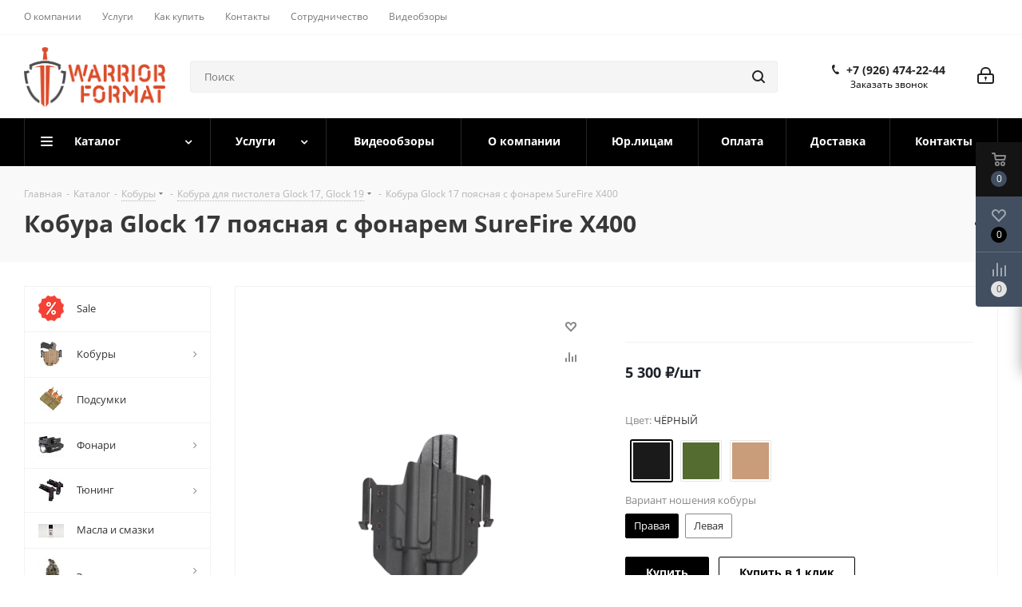

--- FILE ---
content_type: text/html; charset=UTF-8
request_url: https://warrior-format.ru/catalog/kobura_poyasnaya_s_fonarem_surefire_x400_dlya_pistoleta_glock_17/
body_size: 318475
content:
<!DOCTYPE html>
<html xmlns="http://www.w3.org/1999/xhtml" xml:lang="ru" lang="ru" >
<head>
<meta name="zen-verification" content="BedcDm33CPsRt1vCIjcNaMVXHUy6DQSCXno8qTbyeX1BcSTOQtlb5usgSE7IhtAc" />
	<title>Кобура Glock 17 поясная с фонарем SureFire X400 от 5&nbsp;300 &#8381; купить в Warrior Format в Москве</title>
	<meta name="viewport" content="initial-scale=1.0, width=device-width" />
	<meta name="HandheldFriendly" content="true" />
	<meta name="yes" content="yes" />
	<meta name="apple-mobile-web-app-status-bar-style" content="black" />
	<meta name="SKYPE_TOOLBAR" content="SKYPE_TOOLBAR_PARSER_COMPATIBLE" />
	<meta http-equiv="Content-Type" content="text/html; charset=UTF-8" />
<meta name="description" content="Кобура Glock 17 поясная с фонарем SureFire X400 купить от 5&nbsp;300 &#8381; в интернет-магазине Warrior Format. Доставка по России и ближнему зарубежью. Цены производителя." />
<link href="https://fonts.googleapis.com/css?family=Open+Sans:300italic,400italic,600italic,700italic,800italic,400,300,500,600,700,800&subset=latin,cyrillic-ext"  rel="stylesheet" />
<link href="/bitrix/css/aspro.next/notice.css?16886487563664"  rel="stylesheet" />
<link href="/bitrix/js/ui/design-tokens/dist/ui.design-tokens.css?172018829626358"  rel="stylesheet" />
<link href="/bitrix/js/ui/fonts/opensans/ui.font.opensans.css?16886487432555"  rel="stylesheet" />
<link href="/bitrix/js/main/popup/dist/main.popup.bundle.css?174228966529852"  rel="stylesheet" />
<link href="/bitrix/css/arturgolubev.lazyyoutube/style.css?16886487561665"  rel="stylesheet" />
<link href="/bitrix/css/arturgolubev.chatpanel/style.min.css?16889811868869"  rel="stylesheet" />
<link href="/bitrix/cache/css/s1/aspro_next/page_95b8bae9d9cf5099f874211d8c47f02c/page_95b8bae9d9cf5099f874211d8c47f02c_v1.css?176051537431590"  rel="stylesheet" />
<link href="/bitrix/cache/css/s1/aspro_next/default_264f82f65a665040249946d5f77822c3/default_264f82f65a665040249946d5f77822c3_v1.css?176051537467234"  rel="stylesheet" />
<link href="/bitrix/panel/main/popup.css?168864875522696"  rel="stylesheet" />
<link href="/bitrix/cache/css/s1/aspro_next/template_8e47662eb7ccbbee15eb7f1a0a92d380/template_8e47662eb7ccbbee15eb7f1a0a92d380_v1.css?17605153691334357"  data-template-style="true" rel="stylesheet" />
<script>if(!window.BX)window.BX={};if(!window.BX.message)window.BX.message=function(mess){if(typeof mess==='object'){for(let i in mess) {BX.message[i]=mess[i];} return true;}};</script>
<script>(window.BX||top.BX).message({"JS_CORE_LOADING":"Загрузка...","JS_CORE_NO_DATA":"- Нет данных -","JS_CORE_WINDOW_CLOSE":"Закрыть","JS_CORE_WINDOW_EXPAND":"Развернуть","JS_CORE_WINDOW_NARROW":"Свернуть в окно","JS_CORE_WINDOW_SAVE":"Сохранить","JS_CORE_WINDOW_CANCEL":"Отменить","JS_CORE_WINDOW_CONTINUE":"Продолжить","JS_CORE_H":"ч","JS_CORE_M":"м","JS_CORE_S":"с","JSADM_AI_HIDE_EXTRA":"Скрыть лишние","JSADM_AI_ALL_NOTIF":"Показать все","JSADM_AUTH_REQ":"Требуется авторизация!","JS_CORE_WINDOW_AUTH":"Войти","JS_CORE_IMAGE_FULL":"Полный размер"});</script>

<script src="/bitrix/js/main/core/core.js?1742289671498479"></script>

<script>BX.Runtime.registerExtension({"name":"main.core","namespace":"BX","loaded":true});</script>
<script>BX.setJSList(["\/bitrix\/js\/main\/core\/core_ajax.js","\/bitrix\/js\/main\/core\/core_promise.js","\/bitrix\/js\/main\/polyfill\/promise\/js\/promise.js","\/bitrix\/js\/main\/loadext\/loadext.js","\/bitrix\/js\/main\/loadext\/extension.js","\/bitrix\/js\/main\/polyfill\/promise\/js\/promise.js","\/bitrix\/js\/main\/polyfill\/find\/js\/find.js","\/bitrix\/js\/main\/polyfill\/includes\/js\/includes.js","\/bitrix\/js\/main\/polyfill\/matches\/js\/matches.js","\/bitrix\/js\/ui\/polyfill\/closest\/js\/closest.js","\/bitrix\/js\/main\/polyfill\/fill\/main.polyfill.fill.js","\/bitrix\/js\/main\/polyfill\/find\/js\/find.js","\/bitrix\/js\/main\/polyfill\/matches\/js\/matches.js","\/bitrix\/js\/main\/polyfill\/core\/dist\/polyfill.bundle.js","\/bitrix\/js\/main\/core\/core.js","\/bitrix\/js\/main\/polyfill\/intersectionobserver\/js\/intersectionobserver.js","\/bitrix\/js\/main\/lazyload\/dist\/lazyload.bundle.js","\/bitrix\/js\/main\/polyfill\/core\/dist\/polyfill.bundle.js","\/bitrix\/js\/main\/parambag\/dist\/parambag.bundle.js"]);
</script>
<script>BX.Runtime.registerExtension({"name":"ui.dexie","namespace":"BX.Dexie3","loaded":true});</script>
<script>BX.Runtime.registerExtension({"name":"ls","namespace":"window","loaded":true});</script>
<script>BX.Runtime.registerExtension({"name":"fx","namespace":"window","loaded":true});</script>
<script>BX.Runtime.registerExtension({"name":"fc","namespace":"window","loaded":true});</script>
<script>BX.Runtime.registerExtension({"name":"pull.protobuf","namespace":"BX","loaded":true});</script>
<script>BX.Runtime.registerExtension({"name":"rest.client","namespace":"window","loaded":true});</script>
<script>(window.BX||top.BX).message({"pull_server_enabled":"N","pull_config_timestamp":0,"shared_worker_allowed":"Y","pull_guest_mode":"N","pull_guest_user_id":0,"pull_worker_mtime":1742289631});(window.BX||top.BX).message({"PULL_OLD_REVISION":"Для продолжения корректной работы с сайтом необходимо перезагрузить страницу."});</script>
<script>BX.Runtime.registerExtension({"name":"pull.client","namespace":"BX","loaded":true});</script>
<script>BX.Runtime.registerExtension({"name":"pull","namespace":"window","loaded":true});</script>
<script>(window.BX||top.BX).message({"NOTICE_ADDED2CART":"В корзине","NOTICE_CLOSE":"Закрыть","NOTICE_MORE":"и ещё #COUNT# #PRODUCTS#","NOTICE_PRODUCT0":"товаров","NOTICE_PRODUCT1":"товар","NOTICE_PRODUCT2":"товара","NOTICE_ADDED2DELAY":"В отложенных","NOTICE_ADDED2COMPARE":"В сравнении","NOTICE_AUTHORIZED":"Вы успешно авторизовались","NOTICE_REMOVED_FROM_COMPARE":"Удалено из сравнения"});</script>
<script>BX.Runtime.registerExtension({"name":"aspro_notice","namespace":"window","loaded":true});</script>
<script>BX.Runtime.registerExtension({"name":"aspro_phones","namespace":"window","loaded":true});</script>
<script>BX.Runtime.registerExtension({"name":"ui.design-tokens","namespace":"window","loaded":true});</script>
<script>BX.Runtime.registerExtension({"name":"ui.fonts.opensans","namespace":"window","loaded":true});</script>
<script>BX.Runtime.registerExtension({"name":"main.popup","namespace":"BX.Main","loaded":true});</script>
<script>BX.Runtime.registerExtension({"name":"popup","namespace":"window","loaded":true});</script>
<script>BX.Runtime.registerExtension({"name":"main.pageobject","namespace":"window","loaded":true});</script>
<script>(window.BX||top.BX).message({"JS_CORE_LOADING":"Загрузка...","JS_CORE_NO_DATA":"- Нет данных -","JS_CORE_WINDOW_CLOSE":"Закрыть","JS_CORE_WINDOW_EXPAND":"Развернуть","JS_CORE_WINDOW_NARROW":"Свернуть в окно","JS_CORE_WINDOW_SAVE":"Сохранить","JS_CORE_WINDOW_CANCEL":"Отменить","JS_CORE_WINDOW_CONTINUE":"Продолжить","JS_CORE_H":"ч","JS_CORE_M":"м","JS_CORE_S":"с","JSADM_AI_HIDE_EXTRA":"Скрыть лишние","JSADM_AI_ALL_NOTIF":"Показать все","JSADM_AUTH_REQ":"Требуется авторизация!","JS_CORE_WINDOW_AUTH":"Войти","JS_CORE_IMAGE_FULL":"Полный размер"});</script>
<script>BX.Runtime.registerExtension({"name":"window","namespace":"window","loaded":true});</script>
<script>(window.BX||top.BX).message({"DROP_FILE":"\u003Cspan\u003EНажмите для загрузки\u003C\/span\u003E или перетащите фото (до #COUNT_FILES# файлов, 0.5 мб на файл)"});</script>
<script>BX.Runtime.registerExtension({"name":"aspro_drop","namespace":"window","loaded":true});</script>
<script type="extension/settings" data-extension="currency.currency-core">{"region":"ru"}</script>
<script>BX.Runtime.registerExtension({"name":"currency.currency-core","namespace":"BX.Currency","loaded":true});</script>
<script>BX.Runtime.registerExtension({"name":"currency","namespace":"window","loaded":true});</script>
<script>BX.Runtime.registerExtension({"name":"aspro_swiper_init","namespace":"window","loaded":true});</script>
<script>BX.Runtime.registerExtension({"name":"aspro_swiper","namespace":"window","loaded":true});</script>
<script>(window.BX||top.BX).message({"LANGUAGE_ID":"ru","FORMAT_DATE":"DD.MM.YYYY","FORMAT_DATETIME":"DD.MM.YYYY HH:MI:SS","COOKIE_PREFIX":"BITRIX_SM","SERVER_TZ_OFFSET":"10800","UTF_MODE":"Y","SITE_ID":"s1","SITE_DIR":"\/","USER_ID":"","SERVER_TIME":1766551710,"USER_TZ_OFFSET":0,"USER_TZ_AUTO":"Y","bitrix_sessid":"b0ff6c8247418a88c5d68f6e175390f9"});</script>


<script  src="/bitrix/cache/js/s1/aspro_next/kernel_main/kernel_main_v1.js?1760515522303764"></script>
<script src="/bitrix/js/ui/dexie/dist/dexie3.bundle.js?1720188271187520"></script>
<script src="/bitrix/js/main/core/core_ls.js?17422896654201"></script>
<script src="/bitrix/js/main/core/core_frame_cache.js?174228966516944"></script>
<script src="/bitrix/js/pull/protobuf/protobuf.js?1688648737274055"></script>
<script src="/bitrix/js/pull/protobuf/model.js?168864873770928"></script>
<script src="/bitrix/js/rest/client/rest.client.js?168864873717414"></script>
<script src="/bitrix/js/pull/client/pull.client.js?174228962783600"></script>
<script src="/bitrix/js/main/jquery/jquery-3.6.0.min.js?168864874089501"></script>
<script src="/bitrix/js/main/ajax.js?168864874135509"></script>
<script src="/bitrix/js/aspro.next/notice.js?168864873728110"></script>
<script src="/bitrix/js/main/popup/dist/main.popup.bundle.js?1742289665117175"></script>
<script src="/bitrix/js/main/rating.js?172018832816557"></script>
<script src="/bitrix/js/currency/currency-core/dist/currency-core.bundle.js?17201881928800"></script>
<script src="/bitrix/js/currency/core_currency.js?17201881921181"></script>
<script src="/bitrix/js/arturgolubev.lazyyoutube/script.min.js?16962516473210"></script>
<script src="/bitrix/js/arturgolubev.chatpanel/script.js?16889811868294"></script>
<script>BX.setJSList(["\/bitrix\/js\/main\/core\/core_fx.js","\/bitrix\/js\/main\/pageobject\/pageobject.js","\/bitrix\/js\/main\/core\/core_window.js","\/bitrix\/js\/main\/session.js","\/bitrix\/js\/main\/utils.js","\/bitrix\/js\/main\/date\/main.date.js","\/bitrix\/js\/main\/core\/core_date.js","\/bitrix\/js\/main\/dd.js","\/bitrix\/js\/main\/core\/core_uf.js","\/bitrix\/js\/main\/core\/core_dd.js","\/bitrix\/js\/main\/core\/core_tooltip.js","\/local\/templates\/.default\/components\/bitrix\/catalog\/main_custom\/script.js","\/local\/templates\/.default\/components\/bitrix\/catalog.element\/main_custom\/script.js","\/bitrix\/templates\/aspro_next\/components\/bitrix\/sale.gift.product\/main\/script.js","\/bitrix\/templates\/aspro_next\/components\/bitrix\/sale.gift.main.products\/main\/script.js","\/bitrix\/templates\/aspro_next\/js\/slider.swiper.min.js","\/bitrix\/templates\/aspro_next\/vendor\/js\/carousel\/swiper\/swiper-bundle.min.js","\/bitrix\/templates\/aspro_next\/js\/jquery.history.js","\/bitrix\/templates\/aspro_next\/js\/jquery.actual.min.js","\/bitrix\/templates\/aspro_next\/vendor\/js\/jquery.bxslider.js","\/bitrix\/templates\/aspro_next\/js\/jqModal.js","\/bitrix\/templates\/aspro_next\/vendor\/js\/bootstrap.js","\/bitrix\/templates\/aspro_next\/vendor\/js\/jquery.appear.js","\/bitrix\/templates\/aspro_next\/js\/browser.js","\/bitrix\/templates\/aspro_next\/js\/jquery.fancybox.js","\/bitrix\/templates\/aspro_next\/js\/jquery.flexslider.js","\/bitrix\/templates\/aspro_next\/vendor\/js\/moment.min.js","\/bitrix\/templates\/aspro_next\/vendor\/js\/footable.js","\/bitrix\/templates\/aspro_next\/vendor\/js\/jquery.menu-aim.js","\/bitrix\/templates\/aspro_next\/vendor\/js\/velocity\/velocity.js","\/bitrix\/templates\/aspro_next\/vendor\/js\/velocity\/velocity.ui.js","\/bitrix\/templates\/aspro_next\/vendor\/js\/lazysizes.min.js","\/bitrix\/templates\/aspro_next\/js\/jquery.validate.min.js","\/bitrix\/templates\/aspro_next\/js\/jquery.inputmask.bundle.min.js","\/bitrix\/templates\/aspro_next\/js\/jquery.uniform.min.js","\/bitrix\/templates\/aspro_next\/js\/jquery.easing.1.3.js","\/bitrix\/templates\/aspro_next\/js\/equalize.min.js","\/bitrix\/templates\/aspro_next\/js\/jquery.alphanumeric.js","\/bitrix\/templates\/aspro_next\/js\/jquery.cookie.js","\/bitrix\/templates\/aspro_next\/js\/jquery.plugin.min.js","\/bitrix\/templates\/aspro_next\/js\/jquery.countdown.min.js","\/bitrix\/templates\/aspro_next\/js\/jquery.countdown-ru.js","\/bitrix\/templates\/aspro_next\/js\/jquery.ikSelect.js","\/bitrix\/templates\/aspro_next\/js\/jquery.mobile.custom.touch.min.js","\/bitrix\/templates\/aspro_next\/js\/jquery.dotdotdot.js","\/bitrix\/templates\/aspro_next\/js\/rating_likes.js","\/bitrix\/templates\/aspro_next\/js\/blocks\/blocks.js","\/bitrix\/templates\/aspro_next\/js\/blocks\/controls.js","\/bitrix\/templates\/aspro_next\/js\/video_banner.js","\/bitrix\/templates\/aspro_next\/js\/main.js","\/bitrix\/templates\/aspro_next\/js\/jquery.mCustomScrollbar.min.js","\/bitrix\/components\/bitrix\/search.title\/script.js","\/bitrix\/templates\/aspro_next\/components\/bitrix\/search.title\/corp\/script.js","\/bitrix\/templates\/aspro_next\/js\/phones.min.js","\/bitrix\/templates\/aspro_next\/components\/bitrix\/menu\/left_front_catalog\/script.js","\/bitrix\/templates\/aspro_next\/components\/bitrix\/subscribe.form\/main\/script.js","\/bitrix\/components\/aspro\/marketing.popup.next\/templates\/.default\/script.js","\/bitrix\/templates\/aspro_next\/js\/custom.js","\/bitrix\/templates\/aspro_next\/components\/bitrix\/catalog.comments\/catalog\/script.js","\/bitrix\/templates\/aspro_next\/js\/drop.js","\/bitrix\/components\/aspro\/catalog.viewed.next\/templates\/main_horizontal\/script.js","\/bitrix\/templates\/aspro_next\/components\/bitrix\/subscribe.edit\/footer\/script.js"]);</script>
<script>BX.setCSSList(["\/local\/templates\/.default\/components\/bitrix\/catalog\/main_custom\/style.css","\/local\/templates\/.default\/components\/bitrix\/catalog.element\/main_custom\/style.css","\/bitrix\/templates\/aspro_next\/components\/bitrix\/sale.gift.main.products\/main\/style.css","\/bitrix\/templates\/aspro_next\/vendor\/css\/carousel\/swiper\/swiper-bundle.min.css","\/bitrix\/templates\/aspro_next\/css\/slider.swiper.min.css","\/bitrix\/templates\/aspro_next\/css\/slider.min.css","\/bitrix\/templates\/aspro_next\/vendor\/css\/bootstrap.css","\/bitrix\/templates\/aspro_next\/css\/jquery.fancybox.css","\/bitrix\/templates\/aspro_next\/css\/styles.css","\/bitrix\/templates\/aspro_next\/css\/animation\/animation_ext.css","\/bitrix\/templates\/aspro_next\/vendor\/css\/footable.standalone.min.css","\/bitrix\/templates\/aspro_next\/css\/h1-bold.css","\/bitrix\/templates\/aspro_next\/css\/blocks\/blocks.css","\/bitrix\/templates\/aspro_next\/css\/blocks\/flexbox.css","\/bitrix\/templates\/aspro_next\/ajax\/ajax.css","\/bitrix\/templates\/aspro_next\/css\/jquery.mCustomScrollbar.min.css","\/bitrix\/templates\/aspro_next\/css\/phones.min.css","\/bitrix\/components\/aspro\/marketing.popup.next\/templates\/.default\/style.css","\/bitrix\/templates\/aspro_next\/styles.css","\/bitrix\/templates\/aspro_next\/template_styles.css","\/bitrix\/templates\/aspro_next\/css\/media.css","\/bitrix\/templates\/aspro_next\/vendor\/fonts\/font-awesome\/css\/font-awesome.min.css","\/bitrix\/templates\/aspro_next\/css\/print.css","\/bitrix\/templates\/aspro_next\/css\/form.css","\/bitrix\/templates\/aspro_next\/themes\/custom_s1\/theme.css","\/bitrix\/templates\/aspro_next\/bg_color\/light\/bgcolors.css","\/bitrix\/templates\/aspro_next\/css\/width-1.css","\/bitrix\/templates\/aspro_next\/css\/font-2.css","\/bitrix\/templates\/aspro_next\/css\/custom.css","\/bitrix\/templates\/aspro_next\/components\/bitrix\/catalog.comments\/catalog\/style.css","\/bitrix\/templates\/aspro_next\/css\/drop.css","\/bitrix\/components\/bitrix\/blog\/templates\/.default\/style.css","\/bitrix\/components\/bitrix\/blog\/templates\/.default\/themes\/green\/style.css","\/bitrix\/components\/bitrix\/rating.vote\/templates\/standart_text\/style.css"]);</script>
<script>
					(function () {
						"use strict";

						var counter = function ()
						{
							var cookie = (function (name) {
								var parts = ("; " + document.cookie).split("; " + name + "=");
								if (parts.length == 2) {
									try {return JSON.parse(decodeURIComponent(parts.pop().split(";").shift()));}
									catch (e) {}
								}
							})("BITRIX_CONVERSION_CONTEXT_s1");

							if (cookie && cookie.EXPIRE >= BX.message("SERVER_TIME"))
								return;

							var request = new XMLHttpRequest();
							request.open("POST", "/bitrix/tools/conversion/ajax_counter.php", true);
							request.setRequestHeader("Content-type", "application/x-www-form-urlencoded");
							request.send(
								"SITE_ID="+encodeURIComponent("s1")+
								"&sessid="+encodeURIComponent(BX.bitrix_sessid())+
								"&HTTP_REFERER="+encodeURIComponent(document.referrer)
							);
						};

						if (window.frameRequestStart === true)
							BX.addCustomEvent("onFrameDataReceived", counter);
						else
							BX.ready(counter);
					})();
				</script>
<script>BX.message({'PHONE':'Телефон','FAST_VIEW':'Быстрый просмотр','TABLES_SIZE_TITLE':'Подбор размера','SOCIAL':'Социальные сети','DESCRIPTION':'Описание магазина','ITEMS':'Товары','LOGO':'Логотип','REGISTER_INCLUDE_AREA':'Текст о регистрации','AUTH_INCLUDE_AREA':'Текст об авторизации','FRONT_IMG':'Изображение компании','EMPTY_CART':'пуста','CATALOG_VIEW_MORE':'... Показать все','CATALOG_VIEW_LESS':'... Свернуть','JS_REQUIRED':'Заполните это поле','JS_FORMAT':'Неверный формат','JS_FILE_EXT':'Недопустимое расширение файла','JS_PASSWORD_COPY':'Пароли не совпадают','JS_PASSWORD_LENGTH':'Минимум 6 символов','JS_ERROR':'Неверно заполнено поле','JS_FILE_SIZE':'Максимальный размер 5мб','JS_FILE_BUTTON_NAME':'Выберите файл','JS_FILE_DEFAULT':'Файл не найден','JS_DATE':'Некорректная дата','JS_DATETIME':'Некорректная дата/время','JS_REQUIRED_LICENSES':'Согласитесь с условиями','JS_REQUIRED_OFFER':'Согласитесь с условиями','LICENSE_PROP':'Согласие на обработку персональных данных','LOGIN_LEN':'Введите минимум {0} символа','FANCY_CLOSE':'Закрыть','FANCY_NEXT':'Следующий','FANCY_PREV':'Предыдущий','TOP_AUTH_REGISTER':'Регистрация','CALLBACK':'Заказать звонок','S_CALLBACK':'Заказать звонок','UNTIL_AKC':'До конца акции','TITLE_QUANTITY_BLOCK':'Остаток','TITLE_QUANTITY':'шт.','TOTAL_SUMM_ITEM':'Общая стоимость ','SUBSCRIBE_SUCCESS':'Вы успешно подписались','RECAPTCHA_TEXT':'Подтвердите, что вы не робот','JS_RECAPTCHA_ERROR':'Пройдите проверку','COUNTDOWN_SEC':'сек.','COUNTDOWN_MIN':'мин.','COUNTDOWN_HOUR':'час.','COUNTDOWN_DAY0':'дней','COUNTDOWN_DAY1':'день','COUNTDOWN_DAY2':'дня','COUNTDOWN_WEAK0':'Недель','COUNTDOWN_WEAK1':'Неделя','COUNTDOWN_WEAK2':'Недели','COUNTDOWN_MONTH0':'Месяцев','COUNTDOWN_MONTH1':'Месяц','COUNTDOWN_MONTH2':'Месяца','COUNTDOWN_YEAR0':'Лет','COUNTDOWN_YEAR1':'Год','COUNTDOWN_YEAR2':'Года','CATALOG_PARTIAL_BASKET_PROPERTIES_ERROR':'Заполнены не все свойства у добавляемого товара','CATALOG_EMPTY_BASKET_PROPERTIES_ERROR':'Выберите свойства товара, добавляемые в корзину в параметрах компонента','CATALOG_ELEMENT_NOT_FOUND':'Элемент не найден','ERROR_ADD2BASKET':'Ошибка добавления товара в корзину','CATALOG_SUCCESSFUL_ADD_TO_BASKET':'Успешное добавление товара в корзину','ERROR_BASKET_TITLE':'Ошибка корзины','ERROR_BASKET_PROP_TITLE':'Выберите свойства, добавляемые в корзину','ERROR_BASKET_BUTTON':'Выбрать','BASKET_TOP':'Корзина в шапке','ERROR_ADD_DELAY_ITEM':'Ошибка отложенной корзины','VIEWED_TITLE':'Ранее вы смотрели','VIEWED_BEFORE':'Ранее вы смотрели','BEST_TITLE':'Лучшие предложения','CT_BST_SEARCH_BUTTON':'Поиск','CT_BST_SEARCH2_BUTTON':'Найти','BASKET_PRINT_BUTTON':'Распечатать','BASKET_CLEAR_ALL_BUTTON':'Очистить','BASKET_QUICK_ORDER_BUTTON':'Быстрый заказ','BASKET_CONTINUE_BUTTON':'Продолжить покупки','BASKET_ORDER_BUTTON':'Оформить заказ','SHARE_BUTTON':'Поделиться','BASKET_CHANGE_TITLE':'Ваш заказ','BASKET_CHANGE_LINK':'Изменить','MORE_INFO_SKU':'Подробнее','MORE_BUY_SKU':'Купить','FROM':'от','BEFORE':'до','TITLE_BLOCK_VIEWED_NAME':'Ранее вы смотрели','T_BASKET':'Корзина','FILTER_EXPAND_VALUES':'Показать все','FILTER_HIDE_VALUES':'Свернуть','FULL_ORDER':'Полный заказ','CUSTOM_COLOR_CHOOSE':'Выбрать','CUSTOM_COLOR_CANCEL':'Отмена','S_MOBILE_MENU':'Меню','NEXT_T_MENU_BACK':'Назад','NEXT_T_MENU_CALLBACK':'Обратная связь','NEXT_T_MENU_CONTACTS_TITLE':'Будьте на связи','SEARCH_TITLE':'Поиск','SOCIAL_TITLE':'Оставайтесь на связи','HEADER_SCHEDULE':'Время работы','SEO_TEXT':'SEO описание','COMPANY_IMG':'Картинка компании','COMPANY_TEXT':'Описание компании','CONFIG_SAVE_SUCCESS':'Настройки сохранены','CONFIG_SAVE_FAIL':'Ошибка сохранения настроек','ITEM_ECONOMY':'Экономия','ITEM_ARTICLE':'Артикул: ','JS_FORMAT_ORDER':'имеет неверный формат','JS_BASKET_COUNT_TITLE':'В корзине товаров на SUMM','POPUP_VIDEO':'Видео','POPUP_GIFT_TEXT':'Нашли что-то особенное? Намекните другу о подарке!','ORDER_FIO_LABEL':'Ф.И.О.','ORDER_PHONE_LABEL':'Телефон','ORDER_REGISTER_BUTTON':'Регистрация','FILTER_HELPER_VALUES':' знач.','FILTER_HELPER_TITLE':'Фильтр:'})</script>
<script>window.lazySizesConfig = window.lazySizesConfig || {};lazySizesConfig.loadMode = 2;lazySizesConfig.expand = 100;lazySizesConfig.expFactor = 1;lazySizesConfig.hFac = 0.1;</script>
<link rel="shortcut icon" href="/favicon.jpeg" type="" />
<link rel="apple-touch-icon" sizes="180x180" href="/upload/CNext/2db/oyk8p775qto0vor3airzyspb1fqcgm1d.jpeg" />
<style>html {--border-radius:8px;--theme-base-color:#000000;--theme-base-color-hue:0;--theme-base-color-saturation:0%;--theme-base-color-lightness:0%;--theme-base-opacity-color:#0000001a;--theme-more-color:#000000;--theme-more-color-hue:0;--theme-more-color-saturation:0%;--theme-more-color-lightness:0%;--theme-lightness-hover-diff:6%;}</style>
<meta property="og:description" content="Кобура Glock 17 поясная с фонарем SureFire X400 купить от 5&nbsp;300 &#8381; в интернет-магазине Warrior Format. Доставка по России и ближнему зарубежью. Цены производителя." />
<meta property="og:image" content="https://warrior-format.ru/upload/iblock/986/fibesz4x9k6ti82n7nctjv2ryhf3bphx.png" />
<link rel="image_src" href="https://warrior-format.ru/upload/iblock/986/fibesz4x9k6ti82n7nctjv2ryhf3bphx.png"  />
<meta property="og:title" content="Кобура Glock 17 поясная с фонарем SureFire X400 от 5&nbsp;300 &#8381; купить в Warrior Format в Москве" />
<meta property="og:type" content="website" />
<meta property="og:url" content="https://warrior-format.ru/catalog/kobura_poyasnaya_s_fonarem_surefire_x400_dlya_pistoleta_glock_17/" />



<script  src="/bitrix/cache/js/s1/aspro_next/template_1fdd1469a6df52356c534f6a9fef7a25/template_1fdd1469a6df52356c534f6a9fef7a25_v1.js?17605153741264371"></script>
<script  src="/bitrix/cache/js/s1/aspro_next/page_5a63165214706c5250dae7a0edd75a96/page_5a63165214706c5250dae7a0edd75a96_v1.js?1760515374359180"></script>
<script  src="/bitrix/cache/js/s1/aspro_next/default_6e3b7cf2ff9b9ae31fbf39d9ac4f9b54/default_6e3b7cf2ff9b9ae31fbf39d9ac4f9b54_v1.js?176051537419210"></script>
<script  src="/bitrix/cache/js/s1/aspro_next/default_c029de40bddeeba45f9f6a836e36fae2/default_c029de40bddeeba45f9f6a836e36fae2_v1.js?17605153695063"></script>
<script  src="/bitrix/cache/js/s1/aspro_next/default_8f954610e5a0aebac2eb2c7cbf202f57/default_8f954610e5a0aebac2eb2c7cbf202f57_v1.js?1760515369492"></script>
<script>var _ba = _ba || []; _ba.push(["aid", "77ca1b18b51403755c31a99bc56edef2"]); _ba.push(["host", "warrior-format.ru"]); (function() {var ba = document.createElement("script"); ba.type = "text/javascript"; ba.async = true;ba.src = (document.location.protocol == "https:" ? "https://" : "http://") + "bitrix.info/ba.js";var s = document.getElementsByTagName("script")[0];s.parentNode.insertBefore(ba, s);})();</script>


		
    <script src="https://vk.com/js/api/openapi.js?168"></script>
</head>
<body class=" site_s1 fill_bg_n" id="main">
	<div id="panel"></div>
	
	<!--'start_frame_cache_WIklcT'-->
<!--'end_frame_cache_WIklcT'-->				<!--'start_frame_cache_basketitems-component-block'-->												<div id="ajax_basket"></div>
					<!--'end_frame_cache_basketitems-component-block'-->						
		
		<script>
				BX.message({'MIN_ORDER_PRICE_TEXT':'<b>Минимальная сумма заказа #PRICE#<\/b><br/>Пожалуйста, добавьте еще товаров в корзину','LICENSES_TEXT':'<p>\n	Я согласен на <a href=\"/include/licenses_detail.php\" target=\"_blank\">обработку персональных данных<\/a>\n<\/p>'});

		var arNextOptions = ({
			"SITE_DIR" : "/",
			"SITE_ID" : "s1",
			"SITE_ADDRESS" : "warrior-format.ru",
			"FORM" : ({
				"ASK_FORM_ID" : "ASK",
				"SERVICES_FORM_ID" : "SERVICES",
				"FEEDBACK_FORM_ID" : "FEEDBACK",
				"CALLBACK_FORM_ID" : "CALLBACK",
				"RESUME_FORM_ID" : "RESUME",
				"TOORDER_FORM_ID" : "TOORDER"
			}),
			"PAGES" : ({
				"FRONT_PAGE" : "",
				"BASKET_PAGE" : "",
				"ORDER_PAGE" : "",
				"PERSONAL_PAGE" : "",
				"CATALOG_PAGE" : "1",
				"CATALOG_PAGE_URL" : "/catalog/",
				"BASKET_PAGE_URL" : "/basket/",
				"COMPARE_PAGE_URL" : "/catalog/compare.php",
			}),
			"PRICES" : ({
				"MIN_PRICE" : "1000",
			}),
			"THEME" : ({
				'THEME_SWITCHER' : 'N',
				'BASE_COLOR' : 'CUSTOM',
				'BASE_COLOR_CUSTOM' : '000000',
				'TOP_MENU' : '',
				'TOP_MENU_FIXED' : 'Y',
				'COLORED_LOGO' : 'N',
				'SIDE_MENU' : 'LEFT',
				'SCROLLTOTOP_TYPE' : 'ROUND_COLOR',
				'SCROLLTOTOP_POSITION' : 'PADDING',
				'SCROLLTOTOP_POSITION_RIGHT'  : '',
				'SCROLLTOTOP_POSITION_BOTTOM' : '',
				'USE_LAZY_LOAD' : 'Y',
				'CAPTCHA_FORM_TYPE' : '',
				'ONE_CLICK_BUY_CAPTCHA' : 'N',
				'PHONE_MASK' : '+7 (999) 999-99-99',
				'VALIDATE_PHONE_MASK' : '^[+][0-9] [(][0-9]{3}[)] [0-9]{3}[-][0-9]{2}[-][0-9]{2}$',
				'DATE_MASK' : 'd.m.y',
				'DATE_PLACEHOLDER' : 'дд.мм.гггг',
				'VALIDATE_DATE_MASK' : '^[0-9]{1,2}\.[0-9]{1,2}\.[0-9]{4}$',
				'DATETIME_MASK' : 'd.m.y h:s',
				'DATETIME_PLACEHOLDER' : 'дд.мм.гггг чч:мм',
				'VALIDATE_DATETIME_MASK' : '^[0-9]{1,2}\.[0-9]{1,2}\.[0-9]{4} [0-9]{1,2}\:[0-9]{1,2}$',
				'VALIDATE_FILE_EXT' : 'png|jpg|jpeg|gif|doc|docx|xls|xlsx|txt|pdf|odt|rtf',
				'BANNER_WIDTH' : '',
				'BIGBANNER_ANIMATIONTYPE' : 'SLIDE_HORIZONTAL',
				'BIGBANNER_SLIDESSHOWSPEED' : '4000',
				'BIGBANNER_ANIMATIONSPEED' : '500',
				'PARTNERSBANNER_SLIDESSHOWSPEED' : '5000',
				'PARTNERSBANNER_ANIMATIONSPEED' : '600',
				'ORDER_BASKET_VIEW' : 'FLY',
				'SHOW_BASKET_ONADDTOCART' : 'Y',
				'SHOW_BASKET_PRINT' : 'Y',
				"SHOW_ONECLICKBUY_ON_BASKET_PAGE" : 'N',
				'SHOW_LICENCE' : 'Y',				
				'LICENCE_CHECKED' : 'Y',
				'SHOW_OFFER' : 'N',
				'OFFER_CHECKED' : 'N',
				'LOGIN_EQUAL_EMAIL' : 'Y',
				'PERSONAL_ONEFIO' : 'Y',
				'PERSONAL_PAGE_URL' : '/personal/',
				'SHOW_TOTAL_SUMM' : 'Y',
				'SHOW_TOTAL_SUMM_TYPE' : 'CHANGE',
				'CHANGE_TITLE_ITEM' : 'N',
				'CHANGE_TITLE_ITEM_DETAIL' : 'N',
				'DISCOUNT_PRICE' : '',
				'STORES' : '',
				'STORES_SOURCE' : 'IBLOCK',
				'TYPE_SKU' : 'TYPE_1',
				'MENU_POSITION' : 'LINE',
				'MENU_TYPE_VIEW' : 'HOVER',
				'DETAIL_PICTURE_MODE' : 'POPUP',
				'PAGE_WIDTH' : '1',
				'PAGE_CONTACTS' : '2',
				'HEADER_TYPE' : '5',
				'REGIONALITY_SEARCH_ROW' : 'N',
				'HEADER_TOP_LINE' : '',
				'HEADER_FIXED' : '2',
				'HEADER_MOBILE' : '1',
				'HEADER_MOBILE_MENU' : '1',
				'HEADER_MOBILE_MENU_SHOW_TYPE' : '',
				'TYPE_SEARCH' : 'corp',
				'PAGE_TITLE' : '2',
				'INDEX_TYPE' : 'index3',
				'FOOTER_TYPE' : 'custom',
				'PRINT_BUTTON' : 'N',
				'EXPRESSION_FOR_PRINT_PAGE' : 'Версия для печати',
				'EXPRESSION_FOR_FAST_VIEW' : 'Быстрый просмотр',
				'FILTER_VIEW' : 'VERTICAL',
				'YA_GOALS' : 'N',
				'YA_COUNTER_ID' : '',
				'USE_FORMS_GOALS' : 'COMMON',
				'USE_SALE_GOALS' : '',
				'USE_DEBUG_GOALS' : 'N',
				'SHOW_HEADER_GOODS' : 'Y',
				'INSTAGRAMM_INDEX' : 'Y',
				'USE_PHONE_AUTH': 'N',
				'MOBILE_CATALOG_LIST_ELEMENTS_COMPACT': 'Y',
				'NLO_MENU': 'N',
				'USE_FAST_VIEW_PAGE_DETAIL': 'Y',
			}),
			"PRESETS": [{'ID':'968','TITLE':'Тип 1','DESCRIPTION':'','IMG':'/bitrix/images/aspro.next/themes/preset968_1544181424.png','OPTIONS':{'THEME_SWITCHER':'Y','BASE_COLOR':'9','BASE_COLOR_CUSTOM':'1976d2','SHOW_BG_BLOCK':'N','COLORED_LOGO':'Y','PAGE_WIDTH':'3','FONT_STYLE':'2','MENU_COLOR':'COLORED','LEFT_BLOCK':'1','SIDE_MENU':'LEFT','H1_STYLE':'2','TYPE_SEARCH':'fixed','PAGE_TITLE':'1','HOVER_TYPE_IMG':'shine','SHOW_LICENCE':'Y','MAX_DEPTH_MENU':'3','HIDE_SITE_NAME_TITLE':'Y','SHOW_CALLBACK':'Y','PRINT_BUTTON':'N','USE_GOOGLE_RECAPTCHA':'N','GOOGLE_RECAPTCHA_SHOW_LOGO':'Y','HIDDEN_CAPTCHA':'Y','INSTAGRAMM_WIDE_BLOCK':'N','BIGBANNER_HIDEONNARROW':'N','INDEX_TYPE':{'VALUE':'index1','SUB_PARAMS':{'TIZERS':'Y','CATALOG_SECTIONS':'Y','CATALOG_TAB':'Y','MIDDLE_ADV':'Y','SALE':'Y','BLOG':'Y','BOTTOM_BANNERS':'Y','COMPANY_TEXT':'Y','BRANDS':'Y','INSTAGRAMM':'Y'}},'FRONT_PAGE_BRANDS':'brands_slider','FRONT_PAGE_SECTIONS':'front_sections_only','TOP_MENU_FIXED':'Y','HEADER_TYPE':'1','USE_REGIONALITY':'Y','FILTER_VIEW':'COMPACT','SEARCH_VIEW_TYPE':'with_filter','USE_FAST_VIEW_PAGE_DETAIL':'fast_view_1','SHOW_TOTAL_SUMM':'Y','CHANGE_TITLE_ITEM':'N','VIEW_TYPE_HIGHLOAD_PROP':'N','SHOW_HEADER_GOODS':'Y','SEARCH_HIDE_NOT_AVAILABLE':'N','LEFT_BLOCK_CATALOG_ICONS':'N','SHOW_CATALOG_SECTIONS_ICONS':'Y','LEFT_BLOCK_CATALOG_DETAIL':'Y','CATALOG_COMPARE':'Y','CATALOG_PAGE_DETAIL':'element_1','SHOW_BREADCRUMBS_CATALOG_SUBSECTIONS':'Y','SHOW_BREADCRUMBS_CATALOG_CHAIN':'H1','TYPE_SKU':'TYPE_1','DETAIL_PICTURE_MODE':'POPUP','MENU_POSITION':'LINE','MENU_TYPE_VIEW':'HOVER','VIEWED_TYPE':'LOCAL','VIEWED_TEMPLATE':'HORIZONTAL','USE_WORD_EXPRESSION':'Y','ORDER_BASKET_VIEW':'FLY','ORDER_BASKET_COLOR':'DARK','SHOW_BASKET_ONADDTOCART':'Y','SHOW_BASKET_PRINT':'Y','SHOW_BASKET_ON_PAGES':'N','USE_PRODUCT_QUANTITY_LIST':'Y','USE_PRODUCT_QUANTITY_DETAIL':'Y','ONE_CLICK_BUY_CAPTCHA':'N','SHOW_ONECLICKBUY_ON_BASKET_PAGE':'Y','ONECLICKBUY_SHOW_DELIVERY_NOTE':'N','PAGE_CONTACTS':'3','CONTACTS_USE_FEEDBACK':'Y','CONTACTS_USE_MAP':'Y','BLOG_PAGE':'list_elements_2','PROJECTS_PAGE':'list_elements_2','NEWS_PAGE':'list_elements_3','STAFF_PAGE':'list_elements_1','PARTNERS_PAGE':'list_elements_3','PARTNERS_PAGE_DETAIL':'element_4','VACANCY_PAGE':'list_elements_1','LICENSES_PAGE':'list_elements_2','FOOTER_TYPE':'4','ADV_TOP_HEADER':'N','ADV_TOP_UNDERHEADER':'N','ADV_SIDE':'Y','ADV_CONTENT_TOP':'N','ADV_CONTENT_BOTTOM':'N','ADV_FOOTER':'N','HEADER_MOBILE_FIXED':'Y','HEADER_MOBILE':'1','HEADER_MOBILE_MENU':'1','HEADER_MOBILE_MENU_OPEN':'1','PERSONAL_ONEFIO':'Y','LOGIN_EQUAL_EMAIL':'Y','YA_GOALS':'N','YANDEX_ECOMERCE':'N','GOOGLE_ECOMERCE':'N'}},{'ID':'221','TITLE':'Тип 2','DESCRIPTION':'','IMG':'/bitrix/images/aspro.next/themes/preset221_1544181431.png','OPTIONS':{'THEME_SWITCHER':'Y','BASE_COLOR':'11','BASE_COLOR_CUSTOM':'107bb1','SHOW_BG_BLOCK':'N','COLORED_LOGO':'Y','PAGE_WIDTH':'2','FONT_STYLE':'8','MENU_COLOR':'LIGHT','LEFT_BLOCK':'2','SIDE_MENU':'LEFT','H1_STYLE':'2','TYPE_SEARCH':'fixed','PAGE_TITLE':'1','HOVER_TYPE_IMG':'shine','SHOW_LICENCE':'Y','MAX_DEPTH_MENU':'4','HIDE_SITE_NAME_TITLE':'Y','SHOW_CALLBACK':'Y','PRINT_BUTTON':'N','USE_GOOGLE_RECAPTCHA':'N','GOOGLE_RECAPTCHA_SHOW_LOGO':'Y','HIDDEN_CAPTCHA':'Y','INSTAGRAMM_WIDE_BLOCK':'N','BIGBANNER_HIDEONNARROW':'N','INDEX_TYPE':{'VALUE':'index3','SUB_PARAMS':{'TOP_ADV_BOTTOM_BANNER':'Y','FLOAT_BANNER':'Y','CATALOG_SECTIONS':'Y','CATALOG_TAB':'Y','TIZERS':'Y','SALE':'Y','BOTTOM_BANNERS':'Y','COMPANY_TEXT':'Y','BRANDS':'Y','INSTAGRAMM':'N'}},'FRONT_PAGE_BRANDS':'brands_slider','FRONT_PAGE_SECTIONS':'front_sections_with_childs','TOP_MENU_FIXED':'Y','HEADER_TYPE':'2','USE_REGIONALITY':'Y','FILTER_VIEW':'VERTICAL','SEARCH_VIEW_TYPE':'with_filter','USE_FAST_VIEW_PAGE_DETAIL':'fast_view_1','SHOW_TOTAL_SUMM':'Y','CHANGE_TITLE_ITEM':'N','VIEW_TYPE_HIGHLOAD_PROP':'N','SHOW_HEADER_GOODS':'Y','SEARCH_HIDE_NOT_AVAILABLE':'N','LEFT_BLOCK_CATALOG_ICONS':'N','SHOW_CATALOG_SECTIONS_ICONS':'Y','LEFT_BLOCK_CATALOG_DETAIL':'Y','CATALOG_COMPARE':'Y','CATALOG_PAGE_DETAIL':'element_3','SHOW_BREADCRUMBS_CATALOG_SUBSECTIONS':'Y','SHOW_BREADCRUMBS_CATALOG_CHAIN':'H1','TYPE_SKU':'TYPE_1','DETAIL_PICTURE_MODE':'POPUP','MENU_POSITION':'LINE','MENU_TYPE_VIEW':'HOVER','VIEWED_TYPE':'LOCAL','VIEWED_TEMPLATE':'HORIZONTAL','USE_WORD_EXPRESSION':'Y','ORDER_BASKET_VIEW':'NORMAL','ORDER_BASKET_COLOR':'DARK','SHOW_BASKET_ONADDTOCART':'Y','SHOW_BASKET_PRINT':'Y','SHOW_BASKET_ON_PAGES':'N','USE_PRODUCT_QUANTITY_LIST':'Y','USE_PRODUCT_QUANTITY_DETAIL':'Y','ONE_CLICK_BUY_CAPTCHA':'N','SHOW_ONECLICKBUY_ON_BASKET_PAGE':'Y','ONECLICKBUY_SHOW_DELIVERY_NOTE':'N','PAGE_CONTACTS':'3','CONTACTS_USE_FEEDBACK':'Y','CONTACTS_USE_MAP':'Y','BLOG_PAGE':'list_elements_2','PROJECTS_PAGE':'list_elements_2','NEWS_PAGE':'list_elements_3','STAFF_PAGE':'list_elements_1','PARTNERS_PAGE':'list_elements_3','PARTNERS_PAGE_DETAIL':'element_4','VACANCY_PAGE':'list_elements_1','LICENSES_PAGE':'list_elements_2','FOOTER_TYPE':'1','ADV_TOP_HEADER':'N','ADV_TOP_UNDERHEADER':'N','ADV_SIDE':'Y','ADV_CONTENT_TOP':'N','ADV_CONTENT_BOTTOM':'N','ADV_FOOTER':'N','HEADER_MOBILE_FIXED':'Y','HEADER_MOBILE':'1','HEADER_MOBILE_MENU':'1','HEADER_MOBILE_MENU_OPEN':'1','PERSONAL_ONEFIO':'Y','LOGIN_EQUAL_EMAIL':'Y','YA_GOALS':'N','YANDEX_ECOMERCE':'N','GOOGLE_ECOMERCE':'N'}},{'ID':'215','TITLE':'Тип 3','DESCRIPTION':'','IMG':'/bitrix/images/aspro.next/themes/preset215_1544181438.png','OPTIONS':{'THEME_SWITCHER':'Y','BASE_COLOR':'16','BASE_COLOR_CUSTOM':'188b30','SHOW_BG_BLOCK':'N','COLORED_LOGO':'Y','PAGE_WIDTH':'3','FONT_STYLE':'8','MENU_COLOR':'LIGHT','LEFT_BLOCK':'3','SIDE_MENU':'LEFT','H1_STYLE':'2','TYPE_SEARCH':'fixed','PAGE_TITLE':'1','HOVER_TYPE_IMG':'shine','SHOW_LICENCE':'Y','MAX_DEPTH_MENU':'4','HIDE_SITE_NAME_TITLE':'Y','SHOW_CALLBACK':'Y','PRINT_BUTTON':'N','USE_GOOGLE_RECAPTCHA':'N','GOOGLE_RECAPTCHA_SHOW_LOGO':'Y','HIDDEN_CAPTCHA':'Y','INSTAGRAMM_WIDE_BLOCK':'N','BIGBANNER_HIDEONNARROW':'N','INDEX_TYPE':{'VALUE':'index2','SUB_PARAMS':[]},'FRONT_PAGE_BRANDS':'brands_list','FRONT_PAGE_SECTIONS':'front_sections_with_childs','TOP_MENU_FIXED':'Y','HEADER_TYPE':'2','USE_REGIONALITY':'Y','FILTER_VIEW':'VERTICAL','SEARCH_VIEW_TYPE':'with_filter','USE_FAST_VIEW_PAGE_DETAIL':'fast_view_1','SHOW_TOTAL_SUMM':'Y','CHANGE_TITLE_ITEM':'N','VIEW_TYPE_HIGHLOAD_PROP':'N','SHOW_HEADER_GOODS':'Y','SEARCH_HIDE_NOT_AVAILABLE':'N','LEFT_BLOCK_CATALOG_ICONS':'N','SHOW_CATALOG_SECTIONS_ICONS':'Y','LEFT_BLOCK_CATALOG_DETAIL':'Y','CATALOG_COMPARE':'Y','CATALOG_PAGE_DETAIL':'element_4','SHOW_BREADCRUMBS_CATALOG_SUBSECTIONS':'Y','SHOW_BREADCRUMBS_CATALOG_CHAIN':'H1','TYPE_SKU':'TYPE_1','DETAIL_PICTURE_MODE':'POPUP','MENU_POSITION':'LINE','MENU_TYPE_VIEW':'HOVER','VIEWED_TYPE':'LOCAL','VIEWED_TEMPLATE':'HORIZONTAL','USE_WORD_EXPRESSION':'Y','ORDER_BASKET_VIEW':'NORMAL','ORDER_BASKET_COLOR':'DARK','SHOW_BASKET_ONADDTOCART':'Y','SHOW_BASKET_PRINT':'Y','SHOW_BASKET_ON_PAGES':'N','USE_PRODUCT_QUANTITY_LIST':'Y','USE_PRODUCT_QUANTITY_DETAIL':'Y','ONE_CLICK_BUY_CAPTCHA':'N','SHOW_ONECLICKBUY_ON_BASKET_PAGE':'Y','ONECLICKBUY_SHOW_DELIVERY_NOTE':'N','PAGE_CONTACTS':'3','CONTACTS_USE_FEEDBACK':'Y','CONTACTS_USE_MAP':'Y','BLOG_PAGE':'list_elements_2','PROJECTS_PAGE':'list_elements_2','NEWS_PAGE':'list_elements_3','STAFF_PAGE':'list_elements_1','PARTNERS_PAGE':'list_elements_3','PARTNERS_PAGE_DETAIL':'element_4','VACANCY_PAGE':'list_elements_1','LICENSES_PAGE':'list_elements_2','FOOTER_TYPE':'1','ADV_TOP_HEADER':'N','ADV_TOP_UNDERHEADER':'N','ADV_SIDE':'Y','ADV_CONTENT_TOP':'N','ADV_CONTENT_BOTTOM':'N','ADV_FOOTER':'N','HEADER_MOBILE_FIXED':'Y','HEADER_MOBILE':'1','HEADER_MOBILE_MENU':'1','HEADER_MOBILE_MENU_OPEN':'1','PERSONAL_ONEFIO':'Y','LOGIN_EQUAL_EMAIL':'Y','YA_GOALS':'N','YANDEX_ECOMERCE':'N','GOOGLE_ECOMERCE':'N'}},{'ID':'881','TITLE':'Тип 4','DESCRIPTION':'','IMG':'/bitrix/images/aspro.next/themes/preset881_1544181443.png','OPTIONS':{'THEME_SWITCHER':'Y','BASE_COLOR':'CUSTOM','BASE_COLOR_CUSTOM':'f07c00','SHOW_BG_BLOCK':'N','COLORED_LOGO':'Y','PAGE_WIDTH':'1','FONT_STYLE':'1','MENU_COLOR':'COLORED','LEFT_BLOCK':'2','SIDE_MENU':'RIGHT','H1_STYLE':'2','TYPE_SEARCH':'fixed','PAGE_TITLE':'3','HOVER_TYPE_IMG':'blink','SHOW_LICENCE':'Y','MAX_DEPTH_MENU':'4','HIDE_SITE_NAME_TITLE':'Y','SHOW_CALLBACK':'Y','PRINT_BUTTON':'Y','USE_GOOGLE_RECAPTCHA':'N','GOOGLE_RECAPTCHA_SHOW_LOGO':'Y','HIDDEN_CAPTCHA':'Y','INSTAGRAMM_WIDE_BLOCK':'N','BIGBANNER_HIDEONNARROW':'N','INDEX_TYPE':{'VALUE':'index4','SUB_PARAMS':[]},'FRONT_PAGE_BRANDS':'brands_slider','FRONT_PAGE_SECTIONS':'front_sections_with_childs','TOP_MENU_FIXED':'Y','HEADER_TYPE':'9','USE_REGIONALITY':'Y','FILTER_VIEW':'COMPACT','SEARCH_VIEW_TYPE':'with_filter','USE_FAST_VIEW_PAGE_DETAIL':'fast_view_1','SHOW_TOTAL_SUMM':'Y','CHANGE_TITLE_ITEM':'N','VIEW_TYPE_HIGHLOAD_PROP':'N','SHOW_HEADER_GOODS':'Y','SEARCH_HIDE_NOT_AVAILABLE':'N','LEFT_BLOCK_CATALOG_ICONS':'N','SHOW_CATALOG_SECTIONS_ICONS':'Y','LEFT_BLOCK_CATALOG_DETAIL':'Y','CATALOG_COMPARE':'Y','CATALOG_PAGE_DETAIL':'element_4','SHOW_BREADCRUMBS_CATALOG_SUBSECTIONS':'Y','SHOW_BREADCRUMBS_CATALOG_CHAIN':'H1','TYPE_SKU':'TYPE_1','DETAIL_PICTURE_MODE':'POPUP','MENU_POSITION':'LINE','MENU_TYPE_VIEW':'HOVER','VIEWED_TYPE':'LOCAL','VIEWED_TEMPLATE':'HORIZONTAL','USE_WORD_EXPRESSION':'Y','ORDER_BASKET_VIEW':'NORMAL','ORDER_BASKET_COLOR':'DARK','SHOW_BASKET_ONADDTOCART':'Y','SHOW_BASKET_PRINT':'Y','SHOW_BASKET_ON_PAGES':'N','USE_PRODUCT_QUANTITY_LIST':'Y','USE_PRODUCT_QUANTITY_DETAIL':'Y','ONE_CLICK_BUY_CAPTCHA':'N','SHOW_ONECLICKBUY_ON_BASKET_PAGE':'Y','ONECLICKBUY_SHOW_DELIVERY_NOTE':'N','PAGE_CONTACTS':'1','CONTACTS_USE_FEEDBACK':'Y','CONTACTS_USE_MAP':'Y','BLOG_PAGE':'list_elements_2','PROJECTS_PAGE':'list_elements_2','NEWS_PAGE':'list_elements_3','STAFF_PAGE':'list_elements_1','PARTNERS_PAGE':'list_elements_3','PARTNERS_PAGE_DETAIL':'element_4','VACANCY_PAGE':'list_elements_1','LICENSES_PAGE':'list_elements_2','FOOTER_TYPE':'1','ADV_TOP_HEADER':'N','ADV_TOP_UNDERHEADER':'N','ADV_SIDE':'Y','ADV_CONTENT_TOP':'N','ADV_CONTENT_BOTTOM':'N','ADV_FOOTER':'N','HEADER_MOBILE_FIXED':'Y','HEADER_MOBILE':'1','HEADER_MOBILE_MENU':'1','HEADER_MOBILE_MENU_OPEN':'1','PERSONAL_ONEFIO':'Y','LOGIN_EQUAL_EMAIL':'Y','YA_GOALS':'N','YANDEX_ECOMERCE':'N','GOOGLE_ECOMERCE':'N'}},{'ID':'741','TITLE':'Тип 5','DESCRIPTION':'','IMG':'/bitrix/images/aspro.next/themes/preset741_1544181450.png','OPTIONS':{'THEME_SWITCHER':'Y','BASE_COLOR':'CUSTOM','BASE_COLOR_CUSTOM':'d42727','BGCOLOR_THEME':'LIGHT','CUSTOM_BGCOLOR_THEME':'f6f6f7','SHOW_BG_BLOCK':'Y','COLORED_LOGO':'Y','PAGE_WIDTH':'2','FONT_STYLE':'5','MENU_COLOR':'COLORED','LEFT_BLOCK':'2','SIDE_MENU':'LEFT','H1_STYLE':'2','TYPE_SEARCH':'fixed','PAGE_TITLE':'1','HOVER_TYPE_IMG':'shine','SHOW_LICENCE':'Y','MAX_DEPTH_MENU':'4','HIDE_SITE_NAME_TITLE':'Y','SHOW_CALLBACK':'Y','PRINT_BUTTON':'N','USE_GOOGLE_RECAPTCHA':'N','GOOGLE_RECAPTCHA_SHOW_LOGO':'Y','HIDDEN_CAPTCHA':'Y','INSTAGRAMM_WIDE_BLOCK':'N','BIGBANNER_HIDEONNARROW':'N','INDEX_TYPE':{'VALUE':'index3','SUB_PARAMS':{'TOP_ADV_BOTTOM_BANNER':'Y','FLOAT_BANNER':'Y','CATALOG_SECTIONS':'Y','CATALOG_TAB':'Y','TIZERS':'Y','SALE':'Y','BOTTOM_BANNERS':'Y','COMPANY_TEXT':'Y','BRANDS':'Y','INSTAGRAMM':'N'}},'FRONT_PAGE_BRANDS':'brands_slider','FRONT_PAGE_SECTIONS':'front_sections_only','TOP_MENU_FIXED':'Y','HEADER_TYPE':'3','USE_REGIONALITY':'Y','FILTER_VIEW':'VERTICAL','SEARCH_VIEW_TYPE':'with_filter','USE_FAST_VIEW_PAGE_DETAIL':'fast_view_1','SHOW_TOTAL_SUMM':'Y','CHANGE_TITLE_ITEM':'N','VIEW_TYPE_HIGHLOAD_PROP':'N','SHOW_HEADER_GOODS':'Y','SEARCH_HIDE_NOT_AVAILABLE':'N','LEFT_BLOCK_CATALOG_ICONS':'N','SHOW_CATALOG_SECTIONS_ICONS':'Y','LEFT_BLOCK_CATALOG_DETAIL':'Y','CATALOG_COMPARE':'Y','CATALOG_PAGE_DETAIL':'element_1','SHOW_BREADCRUMBS_CATALOG_SUBSECTIONS':'Y','SHOW_BREADCRUMBS_CATALOG_CHAIN':'H1','TYPE_SKU':'TYPE_1','DETAIL_PICTURE_MODE':'POPUP','MENU_POSITION':'LINE','MENU_TYPE_VIEW':'HOVER','VIEWED_TYPE':'LOCAL','VIEWED_TEMPLATE':'HORIZONTAL','USE_WORD_EXPRESSION':'Y','ORDER_BASKET_VIEW':'NORMAL','ORDER_BASKET_COLOR':'DARK','SHOW_BASKET_ONADDTOCART':'Y','SHOW_BASKET_PRINT':'Y','SHOW_BASKET_ON_PAGES':'N','USE_PRODUCT_QUANTITY_LIST':'Y','USE_PRODUCT_QUANTITY_DETAIL':'Y','ONE_CLICK_BUY_CAPTCHA':'N','SHOW_ONECLICKBUY_ON_BASKET_PAGE':'Y','ONECLICKBUY_SHOW_DELIVERY_NOTE':'N','PAGE_CONTACTS':'3','CONTACTS_USE_FEEDBACK':'Y','CONTACTS_USE_MAP':'Y','BLOG_PAGE':'list_elements_2','PROJECTS_PAGE':'list_elements_2','NEWS_PAGE':'list_elements_3','STAFF_PAGE':'list_elements_1','PARTNERS_PAGE':'list_elements_3','PARTNERS_PAGE_DETAIL':'element_4','VACANCY_PAGE':'list_elements_1','LICENSES_PAGE':'list_elements_2','FOOTER_TYPE':'4','ADV_TOP_HEADER':'N','ADV_TOP_UNDERHEADER':'N','ADV_SIDE':'Y','ADV_CONTENT_TOP':'N','ADV_CONTENT_BOTTOM':'N','ADV_FOOTER':'N','HEADER_MOBILE_FIXED':'Y','HEADER_MOBILE':'1','HEADER_MOBILE_MENU':'1','HEADER_MOBILE_MENU_OPEN':'1','PERSONAL_ONEFIO':'Y','LOGIN_EQUAL_EMAIL':'Y','YA_GOALS':'N','YANDEX_ECOMERCE':'N','GOOGLE_ECOMERCE':'N'}},{'ID':'889','TITLE':'Тип 6','DESCRIPTION':'','IMG':'/bitrix/images/aspro.next/themes/preset889_1544181455.png','OPTIONS':{'THEME_SWITCHER':'Y','BASE_COLOR':'9','BASE_COLOR_CUSTOM':'1976d2','SHOW_BG_BLOCK':'N','COLORED_LOGO':'Y','PAGE_WIDTH':'2','FONT_STYLE':'8','MENU_COLOR':'COLORED','LEFT_BLOCK':'2','SIDE_MENU':'LEFT','H1_STYLE':'2','TYPE_SEARCH':'fixed','PAGE_TITLE':'1','HOVER_TYPE_IMG':'shine','SHOW_LICENCE':'Y','MAX_DEPTH_MENU':'3','HIDE_SITE_NAME_TITLE':'Y','SHOW_CALLBACK':'Y','PRINT_BUTTON':'N','USE_GOOGLE_RECAPTCHA':'N','GOOGLE_RECAPTCHA_SHOW_LOGO':'Y','HIDDEN_CAPTCHA':'Y','INSTAGRAMM_WIDE_BLOCK':'N','BIGBANNER_HIDEONNARROW':'N','INDEX_TYPE':{'VALUE':'index1','SUB_PARAMS':{'TIZERS':'Y','CATALOG_SECTIONS':'Y','CATALOG_TAB':'Y','MIDDLE_ADV':'Y','SALE':'Y','BLOG':'Y','BOTTOM_BANNERS':'Y','COMPANY_TEXT':'Y','BRANDS':'Y','INSTAGRAMM':'Y'}},'FRONT_PAGE_BRANDS':'brands_slider','FRONT_PAGE_SECTIONS':'front_sections_with_childs','TOP_MENU_FIXED':'Y','HEADER_TYPE':'3','USE_REGIONALITY':'Y','FILTER_VIEW':'COMPACT','SEARCH_VIEW_TYPE':'with_filter','USE_FAST_VIEW_PAGE_DETAIL':'fast_view_1','SHOW_TOTAL_SUMM':'Y','CHANGE_TITLE_ITEM':'N','VIEW_TYPE_HIGHLOAD_PROP':'N','SHOW_HEADER_GOODS':'Y','SEARCH_HIDE_NOT_AVAILABLE':'N','LEFT_BLOCK_CATALOG_ICONS':'N','SHOW_CATALOG_SECTIONS_ICONS':'Y','LEFT_BLOCK_CATALOG_DETAIL':'Y','CATALOG_COMPARE':'Y','CATALOG_PAGE_DETAIL':'element_3','SHOW_BREADCRUMBS_CATALOG_SUBSECTIONS':'Y','SHOW_BREADCRUMBS_CATALOG_CHAIN':'H1','TYPE_SKU':'TYPE_1','DETAIL_PICTURE_MODE':'POPUP','MENU_POSITION':'LINE','MENU_TYPE_VIEW':'HOVER','VIEWED_TYPE':'LOCAL','VIEWED_TEMPLATE':'HORIZONTAL','USE_WORD_EXPRESSION':'Y','ORDER_BASKET_VIEW':'NORMAL','ORDER_BASKET_COLOR':'DARK','SHOW_BASKET_ONADDTOCART':'Y','SHOW_BASKET_PRINT':'Y','SHOW_BASKET_ON_PAGES':'N','USE_PRODUCT_QUANTITY_LIST':'Y','USE_PRODUCT_QUANTITY_DETAIL':'Y','ONE_CLICK_BUY_CAPTCHA':'N','SHOW_ONECLICKBUY_ON_BASKET_PAGE':'Y','ONECLICKBUY_SHOW_DELIVERY_NOTE':'N','PAGE_CONTACTS':'3','CONTACTS_USE_FEEDBACK':'Y','CONTACTS_USE_MAP':'Y','BLOG_PAGE':'list_elements_2','PROJECTS_PAGE':'list_elements_2','NEWS_PAGE':'list_elements_3','STAFF_PAGE':'list_elements_1','PARTNERS_PAGE':'list_elements_3','PARTNERS_PAGE_DETAIL':'element_4','VACANCY_PAGE':'list_elements_1','LICENSES_PAGE':'list_elements_2','FOOTER_TYPE':'1','ADV_TOP_HEADER':'N','ADV_TOP_UNDERHEADER':'N','ADV_SIDE':'Y','ADV_CONTENT_TOP':'N','ADV_CONTENT_BOTTOM':'N','ADV_FOOTER':'N','HEADER_MOBILE_FIXED':'Y','HEADER_MOBILE':'1','HEADER_MOBILE_MENU':'1','HEADER_MOBILE_MENU_OPEN':'1','PERSONAL_ONEFIO':'Y','LOGIN_EQUAL_EMAIL':'Y','YA_GOALS':'N','YANDEX_ECOMERCE':'N','GOOGLE_ECOMERCE':'N'}}],
			"REGIONALITY":({
				'USE_REGIONALITY' : 'N',
				'REGIONALITY_VIEW' : 'POPUP_REGIONS',
			}),
			"COUNTERS":({
				"YANDEX_COUNTER" : 1,
				"GOOGLE_COUNTER" : 1,
				"YANDEX_ECOMERCE" : "N",
				"GOOGLE_ECOMERCE" : "N",
				"GA_VERSION" : "v3",
				"USE_FULLORDER_GOALS" : "Y",
				"TYPE":{
					"ONE_CLICK":"Купить в 1 клик",
					"QUICK_ORDER":"Быстрый заказ",
				},
				"GOOGLE_EVENTS":{
					"ADD2BASKET": "addToCart",
					"REMOVE_BASKET": "removeFromCart",
					"CHECKOUT_ORDER": "checkout",
					"PURCHASE": "gtm.dom",
				}
			}),
			"JS_ITEM_CLICK":({
				"precision" : 6,
				"precisionFactor" : Math.pow(10,6)
			})
		});
		</script>
			
	<div class="wrapper1  header_bgcolored with_left_block  catalog_page basket_fly basket_fill_DARK side_LEFT catalog_icons_Y banner_auto with_fast_view mheader-v1 header-v5 regions_N fill_N footer-vcustom front-vindex3 mfixed_Y mfixed_view_scroll_top title-v2 with_phones ce_cmp with_lazy store_LIST_AMOUNT">
		
		<div class="header_wrap visible-lg visible-md title-v2">
			<header id="header">
				

<div class="top-block top-block-v1">
	<div class="maxwidth-theme">
		<div class="row">
			<div class="col-md-6">
					<ul class="menu topest">
					<li  >
				<a href="/company/"><span>О компании</span></a>
			</li>
					<li  >
				<a href="/services/"><span>Услуги</span></a>
			</li>
					<li  >
				<a href="/help/"><span>Как купить</span></a>
			</li>
					<li  >
				<a href="/contacts/"><span>Контакты</span></a>
			</li>
					<li  >
				<a href="/cooperation/"><span>Сотрудничество</span></a>
			</li>
					<li  >
				<a href="/videobzory/"><span>Видеобзоры</span></a>
			</li>
				<li class="more hidden">
			<span>...</span>
			<ul class="dropdown"></ul>
		</li>
	</ul>
			</div>
		</div>
	</div>
</div>
<div class="header-v5 header-wrapper">
	<div class="logo_and_menu-row">
		<div class="logo-row">
			<div class="maxwidth-theme">
				<div class="row">
					<div class="logo-block col-md-2 col-sm-3">
						<div class="logo">
							<a href="/"><img src="/upload/CNext/723/es7acw5i68gc843b1guuagg6hggwogv8.png" alt="Интернет-магазин Боевой Экипировки" title="Интернет-магазин Боевой Экипировки" data-src="" /></a>						</div>
					</div>
										<div class="col-md-3 search_wrap">
						<div class="search-block inner-table-block">
											<div class="search-wrapper">
				<div id="title-search_fixed">
					<form action="/catalog/" class="search">
						<div class="search-input-div">
							<input class="search-input" id="title-search-input_fixed" type="text" name="q" value="" placeholder="Поиск" size="20" maxlength="50" autocomplete="off" />
						</div>
						<div class="search-button-div">
							<button class="btn btn-search" type="submit" name="s" value="Найти"><i class="svg svg-search svg-black"></i></button>
							<span class="close-block inline-search-hide"><span class="svg svg-close close-icons"></span></span>
						</div>
					</form>
				</div>
			</div>
	<script>
	var jsControl = new JCTitleSearch2({
		//'WAIT_IMAGE': '/bitrix/themes/.default/images/wait.gif',
		'AJAX_PAGE' : '/catalog/kobura_poyasnaya_s_fonarem_surefire_x400_dlya_pistoleta_glock_17/',
		'CONTAINER_ID': 'title-search_fixed',
		'INPUT_ID': 'title-search-input_fixed',
		'INPUT_ID_TMP': 'title-search-input_fixed',
		'MIN_QUERY_LEN': 2
	});
</script>						</div>
					</div>
					<div class="right-icons pull-right">
						<div class="pull-right">
																		</div>
						<div class="pull-right">
							<div class="wrap_icon inner-table-block">
										
		<!--'start_frame_cache_header-auth-block1'-->							<!-- noindex --><a rel="nofollow" title="Мой кабинет" class="personal-link dark-color animate-load" data-event="jqm" data-param-type="auth" data-param-backurl="/catalog/kobura_poyasnaya_s_fonarem_surefire_x400_dlya_pistoleta_glock_17/" data-name="auth" href="/personal/"><i class="svg inline big svg-inline-cabinet" aria-hidden="true" title="Мой кабинет"><svg xmlns="http://www.w3.org/2000/svg" width="21" height="21" viewBox="0 0 21 21">
  <defs>
    <style>
      .loccls-1 {
        fill: #222;
        fill-rule: evenodd;
      }
    </style>
  </defs>
  <path data-name="Rounded Rectangle 110" class="loccls-1" d="M1433,132h-15a3,3,0,0,1-3-3v-7a3,3,0,0,1,3-3h1v-2a6,6,0,0,1,6-6h1a6,6,0,0,1,6,6v2h1a3,3,0,0,1,3,3v7A3,3,0,0,1,1433,132Zm-3-15a4,4,0,0,0-4-4h-1a4,4,0,0,0-4,4v2h9v-2Zm4,5a1,1,0,0,0-1-1h-15a1,1,0,0,0-1,1v7a1,1,0,0,0,1,1h15a1,1,0,0,0,1-1v-7Zm-8,3.9v1.6a0.5,0.5,0,1,1-1,0v-1.6A1.5,1.5,0,1,1,1426,125.9Z" transform="translate(-1415 -111)"/>
</svg>
</i></a><!-- /noindex -->									<!--'end_frame_cache_header-auth-block1'-->								</div>
						</div>
						<div class="pull-right">
							<div class="wrap_icon inner-table-block">
								<div class="phone-block">
																			
	<div class="phone lg phone--with-description">
		<i class="svg svg-phone"></i>
		<a class="phone-block__item-link" rel="nofollow" href="tel:+79264742244">
			+7 (926) 474-22-44		</a>
					<div class="dropdown scrollbar">
				<div class="wrap">
											<div class="phone-block__item">
							<a class="phone-block__item-inner phone-block__item-link" rel="nofollow" href="tel:+79264742244">
								<span class="phone-block__item-text">
									+7 (926) 474-22-44									
																			<span class="phone-block__item-description">
											с 10:00 до 19:00										</span>
																	</span>

															</a>
						</div>
									</div>
			</div>
			</div>
																												<div class="inline-block">
											<span class="callback-block animate-load twosmallfont colored" data-event="jqm" data-param-form_id="CALLBACK" data-name="callback">Заказать звонок</span>
										</div>
																	</div>
							</div>
						</div>
					</div>
				</div>
			</div>
		</div>	</div>
	<div class="menu-row middle-block bgcolored">
		<div class="maxwidth-theme">
			<div class="row">
				<div class="col-md-12">
					<div class="menu-only">
						<nav class="mega-menu sliced">
										<div class="table-menu ">
		<table>
			<tr>
									
										<td class="menu-item unvisible dropdown catalog wide_menu  active">
						<div class="wrap">
							<a class="dropdown-toggle" href="/catalog/">
								<div>
																		Каталог									<div class="line-wrapper"><span class="line"></span></div>
								</div>
							</a>
															<span class="tail"></span>
								<div class="dropdown-menu long-menu-items">
																			<div class="menu-navigation">
											<div class="menu-navigation__sections-wrapper">
												<div class="customScrollbar scrollbar">
													<div class="menu-navigation__sections">
																													<div class="menu-navigation__sections-item">
																
																<a
																	href="/catalog/sale/"
																	class="menu-navigation__sections-item-link font_xs menu-navigation__sections-item-link--fa dark_link  menu-navigation__sections-item-link--image"
																>
																																		<span class="menu-navigation__sections-item-link-inner">
																																					<span class="image colored_theme_svg ">
																																																																																	<img data-lazyload class="lazyload" src="[data-uri]" data-src="/upload/iblock/f4d/ax3rccvqxpfie4wa57um58ry6tzf86hc.png" alt="Sale" title="Sale" />
																																							</span>
																																				<span class="name">Sale</span>
																	</span>
																</a>
															</div>
																													<div class="menu-navigation__sections-item">
																
																<a
																	href="/catalog/kobury/"
																	class="menu-navigation__sections-item-link font_xs menu-navigation__sections-item-link--fa dark_link  menu-navigation__sections-item-link--image menu-navigation__sections-item-dropdown"
																>
																																																																					<span class="menu-navigation__sections-item-link-inner">
																																					<span class="image colored_theme_svg ">
																																																																																	<img data-lazyload class="lazyload" src="[data-uri]" data-src="/upload/iblock/62b/i91yp18zcz9j2yfxt4hyxpe536qe0gdq.jpeg" alt="Кобуры" title="Кобуры" />
																																							</span>
																																				<span class="name">Кобуры</span>
																	</span>
																</a>
															</div>
																													<div class="menu-navigation__sections-item">
																
																<a
																	href="/catalog/podsumki/"
																	class="menu-navigation__sections-item-link font_xs menu-navigation__sections-item-link--fa dark_link  menu-navigation__sections-item-link--image"
																>
																																		<span class="menu-navigation__sections-item-link-inner">
																																					<span class="image colored_theme_svg ">
																																																																																	<img data-lazyload class="lazyload" src="[data-uri]" data-src="/upload/iblock/cbd/j6bubiqnnzf1t4vwnquxlt6jgeeba0h7.png" alt="Подсумки" title="Подсумки" />
																																							</span>
																																				<span class="name">Подсумки</span>
																	</span>
																</a>
															</div>
																													<div class="menu-navigation__sections-item">
																
																<a
																	href="/catalog/fonari/"
																	class="menu-navigation__sections-item-link font_xs menu-navigation__sections-item-link--fa dark_link  menu-navigation__sections-item-link--image menu-navigation__sections-item-dropdown"
																>
																																																																					<span class="menu-navigation__sections-item-link-inner">
																																					<span class="image colored_theme_svg ">
																																																																																	<img data-lazyload class="lazyload" src="[data-uri]" data-src="/upload/iblock/c57/bkdv12bfn9vsvi7i93ck1syrzz8d3w1l.jpeg" alt="Фонари" title="Фонари" />
																																							</span>
																																				<span class="name">Фонари</span>
																	</span>
																</a>
															</div>
																													<div class="menu-navigation__sections-item">
																
																<a
																	href="/catalog/tyuning/"
																	class="menu-navigation__sections-item-link font_xs menu-navigation__sections-item-link--fa dark_link  menu-navigation__sections-item-link--image menu-navigation__sections-item-dropdown"
																>
																																																																					<span class="menu-navigation__sections-item-link-inner">
																																					<span class="image colored_theme_svg ">
																																																																																	<img data-lazyload class="lazyload" src="[data-uri]" data-src="/upload/iblock/631/tgwsoc8yzgy7zqstfjar4qzennrli16n.jpeg" alt="Тюнинг" title="Тюнинг" />
																																							</span>
																																				<span class="name">Тюнинг</span>
																	</span>
																</a>
															</div>
																													<div class="menu-navigation__sections-item">
																
																<a
																	href="https://warrior-format.ru/catalog/masla_i_smazki/"
																	class="menu-navigation__sections-item-link font_xs menu-navigation__sections-item-link--fa dark_link  menu-navigation__sections-item-link--image"
																>
																																		<span class="menu-navigation__sections-item-link-inner">
																																					<span class="image colored_theme_svg ">
																																																																																	<img data-lazyload class="lazyload" src="[data-uri]" data-src="/upload/iblock/448/3juwt3zr6npp7k2n5h4fczzuko5xgggi.jpg" alt="Масла и смазки" title="Масла и смазки" />
																																							</span>
																																				<span class="name">Масла и смазки</span>
																	</span>
																</a>
															</div>
																													<div class="menu-navigation__sections-item">
																
																<a
																	href="/catalog/ekipirovka/"
																	class="menu-navigation__sections-item-link font_xs menu-navigation__sections-item-link--fa dark_link  menu-navigation__sections-item-link--image menu-navigation__sections-item-dropdown"
																>
																																																																					<span class="menu-navigation__sections-item-link-inner">
																																					<span class="image colored_theme_svg ">
																																																																																	<img data-lazyload class="lazyload" src="[data-uri]" data-src="/upload/iblock/1e1/nb72ion1dupvp7m88tsqf59qcpp9mby7.jpeg" alt="Экипировка" title="Экипировка" />
																																							</span>
																																				<span class="name">Экипировка</span>
																	</span>
																</a>
															</div>
																													<div class="menu-navigation__sections-item">
																
																<a
																	href="/services/"
																	class="menu-navigation__sections-item-link font_xs menu-navigation__sections-item-link--fa dark_link  menu-navigation__sections-item-link--image"
																>
																																		<span class="menu-navigation__sections-item-link-inner">
																																					<span class="image colored_theme_svg ">
																																																																																	<img data-lazyload class="lazyload" src="[data-uri]" data-src="/upload/iblock/9c6/rawl77qyok29mmhuqyrn86e2ody9odb8.jpg" alt="Тюнинг, ремонт" title="Тюнинг, ремонт" />
																																							</span>
																																				<span class="name">Тюнинг, ремонт</span>
																	</span>
																</a>
															</div>
																													<div class="menu-navigation__sections-item">
																
																<a
																	href="https://warrior-format.ru/catalog/ballistika/"
																	class="menu-navigation__sections-item-link font_xs menu-navigation__sections-item-link--fa dark_link "
																>
																																		<span class="menu-navigation__sections-item-link-inner">
																																				<span class="name">Баллистка </span>
																	</span>
																</a>
															</div>
																													<div class="menu-navigation__sections-item">
																
																<a
																	href="/catalog/remkomplekt/"
																	class="menu-navigation__sections-item-link font_xs menu-navigation__sections-item-link--fa dark_link  menu-navigation__sections-item-link--image"
																>
																																		<span class="menu-navigation__sections-item-link-inner">
																																					<span class="image colored_theme_svg ">
																																																																																	<img data-lazyload class="lazyload" src="[data-uri]" data-src="/upload/iblock/aec/khov72ticxikcsgwrngsfz0fraxdr151.jpg" alt="Ремкомплект" title="Ремкомплект" />
																																							</span>
																																				<span class="name">Ремкомплект</span>
																	</span>
																</a>
															</div>
																													<div class="menu-navigation__sections-item">
																
																<a
																	href="https://warrior-format.ru/catalog/podarochnye_sertifikaty/"
																	class="menu-navigation__sections-item-link font_xs menu-navigation__sections-item-link--fa dark_link "
																>
																																		<span class="menu-navigation__sections-item-link-inner">
																																				<span class="name">Подарочные сертификаты</span>
																	</span>
																</a>
															</div>
																											</div>
												</div>
											</div>
											<div class="menu-navigation__content">
									
										<div class="customScrollbar scrollbar">
											<ul class="menu-wrapper " >
																																																			<li class="   has_img parent-items">
																													<div class="subitems-wrapper">
																<ul class="menu-wrapper" >
																																	</ul>
															</div>
																																									</li>
																																																			<li class="dropdown-submenu   has_img parent-items">
																													<div class="subitems-wrapper">
																<ul class="menu-wrapper" >
																																																					<li class="   has_img">
																											<a href="/catalog/kobury/krepelniya/" title="Виды креплений">
						<div class="menu_img"><img data-lazyload class="lazyload" src="[data-uri]" data-src="/upload/resize_cache/iblock/28b/60_60_1/ny0p7gt81ynzed2yk6v5lx45cuij4vot.jpeg" alt="Виды креплений" title="Виды креплений" /></div>
					</a>
										<a href="/catalog/kobury/krepelniya/" title="Виды креплений"><span class="name">Виды креплений</span></a>
																							</li>
																																																					<li class="   has_img">
																											<a href="/catalog/kobury/pistolet_pl_plk/" title="Пистолет  МПЛ/ПЛК">
						<div class="menu_img"><img data-lazyload class="lazyload" src="[data-uri]" data-src="/upload/resize_cache/iblock/1a4/60_60_1/d6rtauhxxkq47d8ykma739q9jei20591.jpeg" alt="Пистолет  МПЛ/ПЛК" title="Пистолет  МПЛ/ПЛК" /></div>
					</a>
										<a href="/catalog/kobury/pistolet_pl_plk/" title="Пистолет  МПЛ/ПЛК"><span class="name">Пистолет  МПЛ/ПЛК</span></a>
																							</li>
																																																					<li class="   has_img">
																											<a href="/catalog/kobury/pistolet_glock_17_19/" title="Пистолет Glock 17/19">
						<div class="menu_img"><img data-lazyload class="lazyload" src="[data-uri]" data-src="/upload/resize_cache/iblock/558/60_60_1/s6sr0k9eepd44oq80ypgvk215yas4ij5.jpeg" alt="Пистолет Glock 17/19" title="Пистолет Glock 17/19" /></div>
					</a>
										<a href="/catalog/kobury/pistolet_glock_17_19/" title="Пистолет Glock 17/19"><span class="name">Пистолет Glock 17/19</span></a>
																							</li>
																																																					<li class="   has_img">
																											<a href="/catalog/kobury/pistolet_gsh_18/" title="Пистолет ГШ-18">
						<div class="menu_img"><img data-lazyload class="lazyload" src="[data-uri]" data-src="/upload/resize_cache/iblock/47d/60_60_1/xaken4shuehh8z58qt3i3bnfohy7zy8c.jpeg" alt="Пистолет ГШ-18" title="Пистолет ГШ-18" /></div>
					</a>
										<a href="/catalog/kobury/pistolet_gsh_18/" title="Пистолет ГШ-18"><span class="name">Пистолет ГШ-18</span></a>
																							</li>
																																																					<li class="   has_img">
																											<a href="/catalog/kobury/pistolet_makarova_pm/" title="Пистолет Макарова (ПМ)">
						<div class="menu_img"><img data-lazyload class="lazyload" src="[data-uri]" data-src="/upload/resize_cache/iblock/f91/60_60_1/utbe1m83kn8io60ufi4wk4spyjn0uipj.jpeg" alt="Пистолет Макарова (ПМ)" title="Пистолет Макарова (ПМ)" /></div>
					</a>
										<a href="/catalog/kobury/pistolet_makarova_pm/" title="Пистолет Макарова (ПМ)"><span class="name">Пистолет Макарова (ПМ)</span></a>
																							</li>
																																																					<li class="   has_img">
																											<a href="/catalog/kobury/pistolet_sr_1/" title="Пистолет СР-1">
						<div class="menu_img"><img data-lazyload class="lazyload" src="[data-uri]" data-src="/upload/resize_cache/iblock/1fc/60_60_1/otkts8vq1ngnc6p6zaxgmal3i521l6sg.jpeg" alt="Пистолет СР-1" title="Пистолет СР-1" /></div>
					</a>
										<a href="/catalog/kobury/pistolet_sr_1/" title="Пистолет СР-1"><span class="name">Пистолет СР-1</span></a>
																							</li>
																																																					<li class="   has_img">
																											<a href="/catalog/kobury/pistolet_stechkin_aps/" title="Пистолет Стечкин ( АПС)">
						<div class="menu_img"><img data-lazyload class="lazyload" src="[data-uri]" data-src="/upload/resize_cache/iblock/f91/60_60_1/utbe1m83kn8io60ufi4wk4spyjn0uipj.jpeg" alt="Пистолет Стечкин ( АПС)" title="Пистолет Стечкин ( АПС)" /></div>
					</a>
										<a href="/catalog/kobury/pistolet_stechkin_aps/" title="Пистолет Стечкин ( АПС)"><span class="name">Пистолет Стечкин ( АПС)</span></a>
																							</li>
																																																					<li class="   has_img">
																											<a href="/catalog/kobury/pistolet_yarygina/" title="Пистолет Ярыгина">
						<div class="menu_img"><img data-lazyload class="lazyload" src="[data-uri]" data-src="/upload/resize_cache/iblock/cb4/60_60_1/8xfojsdbksvyaudd4gfy9fll1ay24zwu.jpeg" alt="Пистолет Ярыгина" title="Пистолет Ярыгина" /></div>
					</a>
										<a href="/catalog/kobury/pistolet_yarygina/" title="Пистолет Ярыгина"><span class="name">Пистолет Ярыгина</span></a>
																							</li>
																																																					<li class="   has_img">
																											<a href="/catalog/kobury/travmaticheskie_pistolety/" title="Травматические пистолеты">
						<div class="menu_img"><img data-lazyload class="lazyload" src="[data-uri]" data-src="/upload/resize_cache/iblock/a16/60_60_1/plsj2q7ey8z9g26p8re25cdkfwn3lq5w.jpeg" alt="Травматические пистолеты" title="Травматические пистолеты" /></div>
					</a>
										<a href="/catalog/kobury/travmaticheskie_pistolety/" title="Травматические пистолеты"><span class="name">Травматические пистолеты</span></a>
																							</li>
																																	</ul>
															</div>
																																									</li>
																																																			<li class="   has_img parent-items">
																													<div class="subitems-wrapper">
																<ul class="menu-wrapper" >
																																	</ul>
															</div>
																																									</li>
																																																			<li class="dropdown-submenu   has_img parent-items">
																													<div class="subitems-wrapper">
																<ul class="menu-wrapper" >
																																																					<li class="   has_img">
																											<a href="/catalog/fonari/poiskovye/" title="Поисковые">
						<div class="menu_img"><img data-lazyload class="lazyload" src="[data-uri]" data-src="/upload/resize_cache/iblock/e82/60_60_1/sdpi4l1qbog24ewpeofc5ieobnnz8uly.jpeg" alt="Поисковые" title="Поисковые" /></div>
					</a>
										<a href="/catalog/fonari/poiskovye/" title="Поисковые"><span class="name">Поисковые</span></a>
																							</li>
																																																					<li class="   has_img">
																											<a href="/catalog/fonari/pistoletnye_i_podstvolnye/" title="Пистолетные и подствольные">
						<div class="menu_img"><img data-lazyload class="lazyload" src="[data-uri]" data-src="/upload/resize_cache/iblock/34a/60_60_1/j02mo6ca62zese2izbn6nd80u3ngz7ou.jpeg" alt="Пистолетные и подствольные" title="Пистолетные и подствольные" /></div>
					</a>
										<a href="/catalog/fonari/pistoletnye_i_podstvolnye/" title="Пистолетные и подствольные"><span class="name">Пистолетные и подствольные</span></a>
																							</li>
																																																					<li class="   has_img">
																											<a href="/catalog/fonari/krepleniya_oruzheynye/" title="Крепления оружейные">
						<div class="menu_img"><img data-lazyload class="lazyload" src="[data-uri]" data-src="/upload/resize_cache/iblock/b4e/60_60_1/2fwssu0zwwparne4dp27bdeyhbzpjgon.png" alt="Крепления оружейные" title="Крепления оружейные" /></div>
					</a>
										<a href="/catalog/fonari/krepleniya_oruzheynye/" title="Крепления оружейные"><span class="name">Крепления оружейные</span></a>
																							</li>
																																	</ul>
															</div>
																																									</li>
																																																			<li class="dropdown-submenu   has_img parent-items">
																													<div class="subitems-wrapper">
																<ul class="menu-wrapper" >
																																																					<li class="   has_img">
																											<a href="/catalog/tyuning/pistolet_/" title="Пистолет ">
						<div class="menu_img"><img data-lazyload class="lazyload" src="[data-uri]" data-src="/upload/resize_cache/iblock/dc7/60_60_1/6wi2dr85g30gg2izipphpqsde1zzjcx3.jpeg" alt="Пистолет " title="Пистолет " /></div>
					</a>
										<a href="/catalog/tyuning/pistolet_/" title="Пистолет "><span class="name">Пистолет </span></a>
																							</li>
																																																					<li class="   has_img">
																											<a href="/catalog/tyuning/dlya_ak/" title="Для Ак/AR/сайга 9">
						<div class="menu_img"><img data-lazyload class="lazyload" src="[data-uri]" data-src="/upload/resize_cache/iblock/690/60_60_1/vcmflosad0v4fdx66g7utycqf7zl49g4.jpeg" alt="Для Ак/AR/сайга 9" title="Для Ак/AR/сайга 9" /></div>
					</a>
										<a href="/catalog/tyuning/dlya_ak/" title="Для Ак/AR/сайга 9"><span class="name">Для Ак/AR/сайга 9</span></a>
																							</li>
																																																					<li class="   has_img">
																											<a href="catalog/tyuning/dlya_pk/" title="Для ПК">
						<div class="menu_img"><img data-lazyload class="lazyload" src="[data-uri]" data-src="/upload/resize_cache/iblock/b88/60_60_1/408dttrojccfd0i485zvy8vff6afhuh5.jpg" alt="Для ПК" title="Для ПК" /></div>
					</a>
										<a href="catalog/tyuning/dlya_pk/" title="Для ПК"><span class="name">Для ПК</span></a>
																							</li>
																																	</ul>
															</div>
																																									</li>
																																																			<li class="   has_img parent-items">
																													<div class="subitems-wrapper">
																<ul class="menu-wrapper" >
																																	</ul>
															</div>
																																									</li>
																																																			<li class="dropdown-submenu   has_img parent-items">
																													<div class="subitems-wrapper">
																<ul class="menu-wrapper" >
																																																					<li class="   has_img">
																											<a href="/catalog/ekipirovka/poyasa_i_podvesy/" title="Пояса и подвесы">
						<div class="menu_img"><img data-lazyload class="lazyload" src="[data-uri]" data-src="/upload/resize_cache/iblock/f8e/60_60_1/w85774n54hmuxhu3g7puf5xds42q3fjf.jpeg" alt="Пояса и подвесы" title="Пояса и подвесы" /></div>
					</a>
										<a href="/catalog/ekipirovka/poyasa_i_podvesy/" title="Пояса и подвесы"><span class="name">Пояса и подвесы</span></a>
																							</li>
																																																					<li class="   has_img">
																											<a href="/catalog/ekipirovka/odezhda/" title="Одежда">
						<div class="menu_img"><img data-lazyload class="lazyload" src="[data-uri]" data-src="/upload/resize_cache/iblock/e6d/60_60_1/8fisrko76my0jfx5r62zvj3vb4no2kbf.jpeg" alt="Одежда" title="Одежда" /></div>
					</a>
										<a href="/catalog/ekipirovka/odezhda/" title="Одежда"><span class="name">Одежда</span></a>
																							</li>
																																																					<li class="   has_img">
																											<a href="/catalog/ekipirovka/plitonostsy/" title="Плитоносцы">
						<div class="menu_img"><img data-lazyload class="lazyload" src="[data-uri]" data-src="/upload/resize_cache/iblock/ea9/60_60_1/anjiy34jonwitjxv4lcpv5v930f5vbdf.jpeg" alt="Плитоносцы" title="Плитоносцы" /></div>
					</a>
										<a href="/catalog/ekipirovka/plitonostsy/" title="Плитоносцы"><span class="name">Плитоносцы</span></a>
																							</li>
																																	</ul>
															</div>
																																									</li>
																																																			<li class="   has_img parent-items">
																													<div class="subitems-wrapper">
																<ul class="menu-wrapper" >
																																	</ul>
															</div>
																																									</li>
																																																			<li class="    parent-items">
																													<div class="subitems-wrapper">
																<ul class="menu-wrapper" >
																																	</ul>
															</div>
																																									</li>
																																																			<li class="   has_img parent-items">
																													<div class="subitems-wrapper">
																<ul class="menu-wrapper" >
																																	</ul>
															</div>
																																									</li>
																																																			<li class="    parent-items">
																													<div class="subitems-wrapper">
																<ul class="menu-wrapper" >
																																	</ul>
															</div>
																																									</li>
																							</ul>
										</div>

																				</div>
										</div>
									
								</div>
													</div>
					</td>
									
										<td class="menu-item unvisible dropdown   ">
						<div class="wrap">
							<a class="dropdown-toggle" href="/services/">
								<div>
																		Услуги									<div class="line-wrapper"><span class="line"></span></div>
								</div>
							</a>
															<span class="tail"></span>
								<div class="dropdown-menu ">
									
										<div class="customScrollbar scrollbar">
											<ul class="menu-wrapper " >
																																																			<li class="    parent-items">
																																			<a href="/services/tyuning-oruzhiya/" title="Тюнинг оружия"><span class="name">Тюнинг оружия</span></a>
																																														</li>
																																																			<li class="    parent-items">
																																			<a href="/services/voronenie-oruzhiya-metodom-khimicheskogo-oksidirovaniya/" title="Воронение оружия методом химического оксидирования"><span class="name">Воронение оружия методом химического оксидирования</span></a>
																																														</li>
																																																			<li class="    parent-items">
																																			<a href="/services/mekhanicheskie-raboty-so-stvolami/" title="Механические работы со стволами"><span class="name">Механические работы со стволами</span></a>
																																														</li>
																																																			<li class="    parent-items">
																																			<a href="/services/raboty-s-pritselnymi-prisposobleniyami/" title="Работы с прицельными приспособлениями"><span class="name">Работы с прицельными приспособлениями</span></a>
																																														</li>
																																																			<li class="    parent-items">
																																			<a href="/services/raboty-s-usm-i-mekhanizmom-ruzhya/" title="Работы с УСМ и механизмом ружья"><span class="name">Работы с УСМ и механизмом ружья</span></a>
																																														</li>
																																																			<li class="    parent-items">
																																			<a href="/services/chistka-oruzhiya/" title="Чистка оружия"><span class="name">Чистка оружия</span></a>
																																														</li>
																							</ul>
										</div>

									
								</div>
													</div>
					</td>
									
										<td class="menu-item unvisible    ">
						<div class="wrap">
							<a class="" href="/videobzory/">
								<div>
																		Видеообзоры									<div class="line-wrapper"><span class="line"></span></div>
								</div>
							</a>
													</div>
					</td>
									
										<td class="menu-item unvisible    ">
						<div class="wrap">
							<a class="" href="/company/index.php">
								<div>
																		О компании									<div class="line-wrapper"><span class="line"></span></div>
								</div>
							</a>
													</div>
					</td>
									
										<td class="menu-item unvisible    ">
						<div class="wrap">
							<a class="" href="/cooperation/">
								<div>
																		Юр.лицам									<div class="line-wrapper"><span class="line"></span></div>
								</div>
							</a>
													</div>
					</td>
									
										<td class="menu-item unvisible    ">
						<div class="wrap">
							<a class="" href="/company/payment/">
								<div>
																		Оплата									<div class="line-wrapper"><span class="line"></span></div>
								</div>
							</a>
													</div>
					</td>
									
										<td class="menu-item unvisible    ">
						<div class="wrap">
							<a class="" href="/company/delivery/">
								<div>
																		Доставка									<div class="line-wrapper"><span class="line"></span></div>
								</div>
							</a>
													</div>
					</td>
									
										<td class="menu-item unvisible    ">
						<div class="wrap">
							<a class="" href="/contacts/">
								<div>
																		Контакты									<div class="line-wrapper"><span class="line"></span></div>
								</div>
							</a>
													</div>
					</td>
				
				<td class="menu-item dropdown js-dropdown nosave unvisible">
					<div class="wrap">
						<a class="dropdown-toggle more-items" href="#">
							<span>Ещё</span>
						</a>
						<span class="tail"></span>
						<ul class="dropdown-menu"></ul>
					</div>
				</td>

			</tr>
		</table>
	</div>
						</nav>
					</div>
				</div>
			</div>
		</div>
	</div>
	<div class="line-row visible-xs"></div>
</div>			</header>
		</div>

					<div id="headerfixed">
				<div class="maxwidth-theme">
	<div class="logo-row v2 row margin0 menu-row">
		<div class="inner-table-block nopadding logo-block">
			<div class="logo">
				<a href="/"><img src="/upload/CNext/723/es7acw5i68gc843b1guuagg6hggwogv8.png" alt="Интернет-магазин Боевой Экипировки" title="Интернет-магазин Боевой Экипировки" data-src="" /></a>			</div>
		</div>
		<div class="inner-table-block menu-block">
			<div class="navs table-menu js-nav">
								<nav class="mega-menu sliced">
					<!-- noindex -->
							<div class="table-menu ">
		<table>
			<tr>
									
										<td class="menu-item unvisible dropdown catalog wide_menu  active">
						<div class="wrap">
							<a class="dropdown-toggle" href="/catalog/">
								<div>
																		Каталог									<div class="line-wrapper"><span class="line"></span></div>
								</div>
							</a>
															<span class="tail"></span>
								<div class="dropdown-menu long-menu-items">
																			<div class="menu-navigation">
											<div class="menu-navigation__sections-wrapper">
												<div class="customScrollbar scrollbar">
													<div class="menu-navigation__sections">
																													<div class="menu-navigation__sections-item">
																
																<a
																	href="/catalog/sale/"
																	class="menu-navigation__sections-item-link font_xs menu-navigation__sections-item-link--fa dark_link  menu-navigation__sections-item-link--image"
																>
																																		<span class="menu-navigation__sections-item-link-inner">
																																					<span class="image colored_theme_svg ">
																																																																																	<img data-lazyload class="lazyload" src="[data-uri]" data-src="/upload/iblock/f4d/ax3rccvqxpfie4wa57um58ry6tzf86hc.png" alt="Sale" title="Sale" />
																																							</span>
																																				<span class="name">Sale</span>
																	</span>
																</a>
															</div>
																													<div class="menu-navigation__sections-item">
																
																<a
																	href="/catalog/kobury/"
																	class="menu-navigation__sections-item-link font_xs menu-navigation__sections-item-link--fa dark_link  menu-navigation__sections-item-link--image menu-navigation__sections-item-dropdown"
																>
																																																																					<span class="menu-navigation__sections-item-link-inner">
																																					<span class="image colored_theme_svg ">
																																																																																	<img data-lazyload class="lazyload" src="[data-uri]" data-src="/upload/iblock/62b/i91yp18zcz9j2yfxt4hyxpe536qe0gdq.jpeg" alt="Кобуры" title="Кобуры" />
																																							</span>
																																				<span class="name">Кобуры</span>
																	</span>
																</a>
															</div>
																													<div class="menu-navigation__sections-item">
																
																<a
																	href="/catalog/podsumki/"
																	class="menu-navigation__sections-item-link font_xs menu-navigation__sections-item-link--fa dark_link  menu-navigation__sections-item-link--image"
																>
																																		<span class="menu-navigation__sections-item-link-inner">
																																					<span class="image colored_theme_svg ">
																																																																																	<img data-lazyload class="lazyload" src="[data-uri]" data-src="/upload/iblock/cbd/j6bubiqnnzf1t4vwnquxlt6jgeeba0h7.png" alt="Подсумки" title="Подсумки" />
																																							</span>
																																				<span class="name">Подсумки</span>
																	</span>
																</a>
															</div>
																													<div class="menu-navigation__sections-item">
																
																<a
																	href="/catalog/fonari/"
																	class="menu-navigation__sections-item-link font_xs menu-navigation__sections-item-link--fa dark_link  menu-navigation__sections-item-link--image menu-navigation__sections-item-dropdown"
																>
																																																																					<span class="menu-navigation__sections-item-link-inner">
																																					<span class="image colored_theme_svg ">
																																																																																	<img data-lazyload class="lazyload" src="[data-uri]" data-src="/upload/iblock/c57/bkdv12bfn9vsvi7i93ck1syrzz8d3w1l.jpeg" alt="Фонари" title="Фонари" />
																																							</span>
																																				<span class="name">Фонари</span>
																	</span>
																</a>
															</div>
																													<div class="menu-navigation__sections-item">
																
																<a
																	href="/catalog/tyuning/"
																	class="menu-navigation__sections-item-link font_xs menu-navigation__sections-item-link--fa dark_link  menu-navigation__sections-item-link--image menu-navigation__sections-item-dropdown"
																>
																																																																					<span class="menu-navigation__sections-item-link-inner">
																																					<span class="image colored_theme_svg ">
																																																																																	<img data-lazyload class="lazyload" src="[data-uri]" data-src="/upload/iblock/631/tgwsoc8yzgy7zqstfjar4qzennrli16n.jpeg" alt="Тюнинг" title="Тюнинг" />
																																							</span>
																																				<span class="name">Тюнинг</span>
																	</span>
																</a>
															</div>
																													<div class="menu-navigation__sections-item">
																
																<a
																	href="https://warrior-format.ru/catalog/masla_i_smazki/"
																	class="menu-navigation__sections-item-link font_xs menu-navigation__sections-item-link--fa dark_link  menu-navigation__sections-item-link--image"
																>
																																		<span class="menu-navigation__sections-item-link-inner">
																																					<span class="image colored_theme_svg ">
																																																																																	<img data-lazyload class="lazyload" src="[data-uri]" data-src="/upload/iblock/448/3juwt3zr6npp7k2n5h4fczzuko5xgggi.jpg" alt="Масла и смазки" title="Масла и смазки" />
																																							</span>
																																				<span class="name">Масла и смазки</span>
																	</span>
																</a>
															</div>
																													<div class="menu-navigation__sections-item">
																
																<a
																	href="/catalog/ekipirovka/"
																	class="menu-navigation__sections-item-link font_xs menu-navigation__sections-item-link--fa dark_link  menu-navigation__sections-item-link--image menu-navigation__sections-item-dropdown"
																>
																																																																					<span class="menu-navigation__sections-item-link-inner">
																																					<span class="image colored_theme_svg ">
																																																																																	<img data-lazyload class="lazyload" src="[data-uri]" data-src="/upload/iblock/1e1/nb72ion1dupvp7m88tsqf59qcpp9mby7.jpeg" alt="Экипировка" title="Экипировка" />
																																							</span>
																																				<span class="name">Экипировка</span>
																	</span>
																</a>
															</div>
																													<div class="menu-navigation__sections-item">
																
																<a
																	href="/services/"
																	class="menu-navigation__sections-item-link font_xs menu-navigation__sections-item-link--fa dark_link  menu-navigation__sections-item-link--image"
																>
																																		<span class="menu-navigation__sections-item-link-inner">
																																					<span class="image colored_theme_svg ">
																																																																																	<img data-lazyload class="lazyload" src="[data-uri]" data-src="/upload/iblock/9c6/rawl77qyok29mmhuqyrn86e2ody9odb8.jpg" alt="Тюнинг, ремонт" title="Тюнинг, ремонт" />
																																							</span>
																																				<span class="name">Тюнинг, ремонт</span>
																	</span>
																</a>
															</div>
																													<div class="menu-navigation__sections-item">
																
																<a
																	href="https://warrior-format.ru/catalog/ballistika/"
																	class="menu-navigation__sections-item-link font_xs menu-navigation__sections-item-link--fa dark_link "
																>
																																		<span class="menu-navigation__sections-item-link-inner">
																																				<span class="name">Баллистка </span>
																	</span>
																</a>
															</div>
																													<div class="menu-navigation__sections-item">
																
																<a
																	href="/catalog/remkomplekt/"
																	class="menu-navigation__sections-item-link font_xs menu-navigation__sections-item-link--fa dark_link  menu-navigation__sections-item-link--image"
																>
																																		<span class="menu-navigation__sections-item-link-inner">
																																					<span class="image colored_theme_svg ">
																																																																																	<img data-lazyload class="lazyload" src="[data-uri]" data-src="/upload/iblock/aec/khov72ticxikcsgwrngsfz0fraxdr151.jpg" alt="Ремкомплект" title="Ремкомплект" />
																																							</span>
																																				<span class="name">Ремкомплект</span>
																	</span>
																</a>
															</div>
																													<div class="menu-navigation__sections-item">
																
																<a
																	href="https://warrior-format.ru/catalog/podarochnye_sertifikaty/"
																	class="menu-navigation__sections-item-link font_xs menu-navigation__sections-item-link--fa dark_link "
																>
																																		<span class="menu-navigation__sections-item-link-inner">
																																				<span class="name">Подарочные сертификаты</span>
																	</span>
																</a>
															</div>
																											</div>
												</div>
											</div>
											<div class="menu-navigation__content">
									
										<div class="customScrollbar scrollbar">
											<ul class="menu-wrapper " >
																																																			<li class="   has_img parent-items">
																													<div class="subitems-wrapper">
																<ul class="menu-wrapper" >
																																	</ul>
															</div>
																																									</li>
																																																			<li class="dropdown-submenu   has_img parent-items">
																													<div class="subitems-wrapper">
																<ul class="menu-wrapper" >
																																																					<li class="   has_img">
																											<a href="/catalog/kobury/krepelniya/" title="Виды креплений">
						<div class="menu_img"><img data-lazyload class="lazyload" src="[data-uri]" data-src="/upload/resize_cache/iblock/28b/60_60_1/ny0p7gt81ynzed2yk6v5lx45cuij4vot.jpeg" alt="Виды креплений" title="Виды креплений" /></div>
					</a>
										<a href="/catalog/kobury/krepelniya/" title="Виды креплений"><span class="name">Виды креплений</span></a>
																							</li>
																																																					<li class="   has_img">
																											<a href="/catalog/kobury/pistolet_pl_plk/" title="Пистолет  МПЛ/ПЛК">
						<div class="menu_img"><img data-lazyload class="lazyload" src="[data-uri]" data-src="/upload/resize_cache/iblock/1a4/60_60_1/d6rtauhxxkq47d8ykma739q9jei20591.jpeg" alt="Пистолет  МПЛ/ПЛК" title="Пистолет  МПЛ/ПЛК" /></div>
					</a>
										<a href="/catalog/kobury/pistolet_pl_plk/" title="Пистолет  МПЛ/ПЛК"><span class="name">Пистолет  МПЛ/ПЛК</span></a>
																							</li>
																																																					<li class="   has_img">
																											<a href="/catalog/kobury/pistolet_glock_17_19/" title="Пистолет Glock 17/19">
						<div class="menu_img"><img data-lazyload class="lazyload" src="[data-uri]" data-src="/upload/resize_cache/iblock/558/60_60_1/s6sr0k9eepd44oq80ypgvk215yas4ij5.jpeg" alt="Пистолет Glock 17/19" title="Пистолет Glock 17/19" /></div>
					</a>
										<a href="/catalog/kobury/pistolet_glock_17_19/" title="Пистолет Glock 17/19"><span class="name">Пистолет Glock 17/19</span></a>
																							</li>
																																																					<li class="   has_img">
																											<a href="/catalog/kobury/pistolet_gsh_18/" title="Пистолет ГШ-18">
						<div class="menu_img"><img data-lazyload class="lazyload" src="[data-uri]" data-src="/upload/resize_cache/iblock/47d/60_60_1/xaken4shuehh8z58qt3i3bnfohy7zy8c.jpeg" alt="Пистолет ГШ-18" title="Пистолет ГШ-18" /></div>
					</a>
										<a href="/catalog/kobury/pistolet_gsh_18/" title="Пистолет ГШ-18"><span class="name">Пистолет ГШ-18</span></a>
																							</li>
																																																					<li class="   has_img">
																											<a href="/catalog/kobury/pistolet_makarova_pm/" title="Пистолет Макарова (ПМ)">
						<div class="menu_img"><img data-lazyload class="lazyload" src="[data-uri]" data-src="/upload/resize_cache/iblock/f91/60_60_1/utbe1m83kn8io60ufi4wk4spyjn0uipj.jpeg" alt="Пистолет Макарова (ПМ)" title="Пистолет Макарова (ПМ)" /></div>
					</a>
										<a href="/catalog/kobury/pistolet_makarova_pm/" title="Пистолет Макарова (ПМ)"><span class="name">Пистолет Макарова (ПМ)</span></a>
																							</li>
																																																					<li class="   has_img">
																											<a href="/catalog/kobury/pistolet_sr_1/" title="Пистолет СР-1">
						<div class="menu_img"><img data-lazyload class="lazyload" src="[data-uri]" data-src="/upload/resize_cache/iblock/1fc/60_60_1/otkts8vq1ngnc6p6zaxgmal3i521l6sg.jpeg" alt="Пистолет СР-1" title="Пистолет СР-1" /></div>
					</a>
										<a href="/catalog/kobury/pistolet_sr_1/" title="Пистолет СР-1"><span class="name">Пистолет СР-1</span></a>
																							</li>
																																																					<li class="   has_img">
																											<a href="/catalog/kobury/pistolet_stechkin_aps/" title="Пистолет Стечкин ( АПС)">
						<div class="menu_img"><img data-lazyload class="lazyload" src="[data-uri]" data-src="/upload/resize_cache/iblock/f91/60_60_1/utbe1m83kn8io60ufi4wk4spyjn0uipj.jpeg" alt="Пистолет Стечкин ( АПС)" title="Пистолет Стечкин ( АПС)" /></div>
					</a>
										<a href="/catalog/kobury/pistolet_stechkin_aps/" title="Пистолет Стечкин ( АПС)"><span class="name">Пистолет Стечкин ( АПС)</span></a>
																							</li>
																																																					<li class="   has_img">
																											<a href="/catalog/kobury/pistolet_yarygina/" title="Пистолет Ярыгина">
						<div class="menu_img"><img data-lazyload class="lazyload" src="[data-uri]" data-src="/upload/resize_cache/iblock/cb4/60_60_1/8xfojsdbksvyaudd4gfy9fll1ay24zwu.jpeg" alt="Пистолет Ярыгина" title="Пистолет Ярыгина" /></div>
					</a>
										<a href="/catalog/kobury/pistolet_yarygina/" title="Пистолет Ярыгина"><span class="name">Пистолет Ярыгина</span></a>
																							</li>
																																																					<li class="   has_img">
																											<a href="/catalog/kobury/travmaticheskie_pistolety/" title="Травматические пистолеты">
						<div class="menu_img"><img data-lazyload class="lazyload" src="[data-uri]" data-src="/upload/resize_cache/iblock/a16/60_60_1/plsj2q7ey8z9g26p8re25cdkfwn3lq5w.jpeg" alt="Травматические пистолеты" title="Травматические пистолеты" /></div>
					</a>
										<a href="/catalog/kobury/travmaticheskie_pistolety/" title="Травматические пистолеты"><span class="name">Травматические пистолеты</span></a>
																							</li>
																																	</ul>
															</div>
																																									</li>
																																																			<li class="   has_img parent-items">
																													<div class="subitems-wrapper">
																<ul class="menu-wrapper" >
																																	</ul>
															</div>
																																									</li>
																																																			<li class="dropdown-submenu   has_img parent-items">
																													<div class="subitems-wrapper">
																<ul class="menu-wrapper" >
																																																					<li class="   has_img">
																											<a href="/catalog/fonari/poiskovye/" title="Поисковые">
						<div class="menu_img"><img data-lazyload class="lazyload" src="[data-uri]" data-src="/upload/resize_cache/iblock/e82/60_60_1/sdpi4l1qbog24ewpeofc5ieobnnz8uly.jpeg" alt="Поисковые" title="Поисковые" /></div>
					</a>
										<a href="/catalog/fonari/poiskovye/" title="Поисковые"><span class="name">Поисковые</span></a>
																							</li>
																																																					<li class="   has_img">
																											<a href="/catalog/fonari/pistoletnye_i_podstvolnye/" title="Пистолетные и подствольные">
						<div class="menu_img"><img data-lazyload class="lazyload" src="[data-uri]" data-src="/upload/resize_cache/iblock/34a/60_60_1/j02mo6ca62zese2izbn6nd80u3ngz7ou.jpeg" alt="Пистолетные и подствольные" title="Пистолетные и подствольные" /></div>
					</a>
										<a href="/catalog/fonari/pistoletnye_i_podstvolnye/" title="Пистолетные и подствольные"><span class="name">Пистолетные и подствольные</span></a>
																							</li>
																																																					<li class="   has_img">
																											<a href="/catalog/fonari/krepleniya_oruzheynye/" title="Крепления оружейные">
						<div class="menu_img"><img data-lazyload class="lazyload" src="[data-uri]" data-src="/upload/resize_cache/iblock/b4e/60_60_1/2fwssu0zwwparne4dp27bdeyhbzpjgon.png" alt="Крепления оружейные" title="Крепления оружейные" /></div>
					</a>
										<a href="/catalog/fonari/krepleniya_oruzheynye/" title="Крепления оружейные"><span class="name">Крепления оружейные</span></a>
																							</li>
																																	</ul>
															</div>
																																									</li>
																																																			<li class="dropdown-submenu   has_img parent-items">
																													<div class="subitems-wrapper">
																<ul class="menu-wrapper" >
																																																					<li class="   has_img">
																											<a href="/catalog/tyuning/pistolet_/" title="Пистолет ">
						<div class="menu_img"><img data-lazyload class="lazyload" src="[data-uri]" data-src="/upload/resize_cache/iblock/dc7/60_60_1/6wi2dr85g30gg2izipphpqsde1zzjcx3.jpeg" alt="Пистолет " title="Пистолет " /></div>
					</a>
										<a href="/catalog/tyuning/pistolet_/" title="Пистолет "><span class="name">Пистолет </span></a>
																							</li>
																																																					<li class="   has_img">
																											<a href="/catalog/tyuning/dlya_ak/" title="Для Ак/AR/сайга 9">
						<div class="menu_img"><img data-lazyload class="lazyload" src="[data-uri]" data-src="/upload/resize_cache/iblock/690/60_60_1/vcmflosad0v4fdx66g7utycqf7zl49g4.jpeg" alt="Для Ак/AR/сайга 9" title="Для Ак/AR/сайга 9" /></div>
					</a>
										<a href="/catalog/tyuning/dlya_ak/" title="Для Ак/AR/сайга 9"><span class="name">Для Ак/AR/сайга 9</span></a>
																							</li>
																																																					<li class="   has_img">
																											<a href="catalog/tyuning/dlya_pk/" title="Для ПК">
						<div class="menu_img"><img data-lazyload class="lazyload" src="[data-uri]" data-src="/upload/resize_cache/iblock/b88/60_60_1/408dttrojccfd0i485zvy8vff6afhuh5.jpg" alt="Для ПК" title="Для ПК" /></div>
					</a>
										<a href="catalog/tyuning/dlya_pk/" title="Для ПК"><span class="name">Для ПК</span></a>
																							</li>
																																	</ul>
															</div>
																																									</li>
																																																			<li class="   has_img parent-items">
																													<div class="subitems-wrapper">
																<ul class="menu-wrapper" >
																																	</ul>
															</div>
																																									</li>
																																																			<li class="dropdown-submenu   has_img parent-items">
																													<div class="subitems-wrapper">
																<ul class="menu-wrapper" >
																																																					<li class="   has_img">
																											<a href="/catalog/ekipirovka/poyasa_i_podvesy/" title="Пояса и подвесы">
						<div class="menu_img"><img data-lazyload class="lazyload" src="[data-uri]" data-src="/upload/resize_cache/iblock/f8e/60_60_1/w85774n54hmuxhu3g7puf5xds42q3fjf.jpeg" alt="Пояса и подвесы" title="Пояса и подвесы" /></div>
					</a>
										<a href="/catalog/ekipirovka/poyasa_i_podvesy/" title="Пояса и подвесы"><span class="name">Пояса и подвесы</span></a>
																							</li>
																																																					<li class="   has_img">
																											<a href="/catalog/ekipirovka/odezhda/" title="Одежда">
						<div class="menu_img"><img data-lazyload class="lazyload" src="[data-uri]" data-src="/upload/resize_cache/iblock/e6d/60_60_1/8fisrko76my0jfx5r62zvj3vb4no2kbf.jpeg" alt="Одежда" title="Одежда" /></div>
					</a>
										<a href="/catalog/ekipirovka/odezhda/" title="Одежда"><span class="name">Одежда</span></a>
																							</li>
																																																					<li class="   has_img">
																											<a href="/catalog/ekipirovka/plitonostsy/" title="Плитоносцы">
						<div class="menu_img"><img data-lazyload class="lazyload" src="[data-uri]" data-src="/upload/resize_cache/iblock/ea9/60_60_1/anjiy34jonwitjxv4lcpv5v930f5vbdf.jpeg" alt="Плитоносцы" title="Плитоносцы" /></div>
					</a>
										<a href="/catalog/ekipirovka/plitonostsy/" title="Плитоносцы"><span class="name">Плитоносцы</span></a>
																							</li>
																																	</ul>
															</div>
																																									</li>
																																																			<li class="   has_img parent-items">
																													<div class="subitems-wrapper">
																<ul class="menu-wrapper" >
																																	</ul>
															</div>
																																									</li>
																																																			<li class="    parent-items">
																													<div class="subitems-wrapper">
																<ul class="menu-wrapper" >
																																	</ul>
															</div>
																																									</li>
																																																			<li class="   has_img parent-items">
																													<div class="subitems-wrapper">
																<ul class="menu-wrapper" >
																																	</ul>
															</div>
																																									</li>
																																																			<li class="    parent-items">
																													<div class="subitems-wrapper">
																<ul class="menu-wrapper" >
																																	</ul>
															</div>
																																									</li>
																							</ul>
										</div>

																				</div>
										</div>
									
								</div>
													</div>
					</td>
									
										<td class="menu-item unvisible dropdown   ">
						<div class="wrap">
							<a class="dropdown-toggle" href="/services/">
								<div>
																		Услуги									<div class="line-wrapper"><span class="line"></span></div>
								</div>
							</a>
															<span class="tail"></span>
								<div class="dropdown-menu ">
									
										<div class="customScrollbar scrollbar">
											<ul class="menu-wrapper " >
																																																			<li class="    parent-items">
																																			<a href="/services/tyuning-oruzhiya/" title="Тюнинг оружия"><span class="name">Тюнинг оружия</span></a>
																																														</li>
																																																			<li class="    parent-items">
																																			<a href="/services/voronenie-oruzhiya-metodom-khimicheskogo-oksidirovaniya/" title="Воронение оружия методом химического оксидирования"><span class="name">Воронение оружия методом химического оксидирования</span></a>
																																														</li>
																																																			<li class="    parent-items">
																																			<a href="/services/mekhanicheskie-raboty-so-stvolami/" title="Механические работы со стволами"><span class="name">Механические работы со стволами</span></a>
																																														</li>
																																																			<li class="    parent-items">
																																			<a href="/services/raboty-s-pritselnymi-prisposobleniyami/" title="Работы с прицельными приспособлениями"><span class="name">Работы с прицельными приспособлениями</span></a>
																																														</li>
																																																			<li class="    parent-items">
																																			<a href="/services/raboty-s-usm-i-mekhanizmom-ruzhya/" title="Работы с УСМ и механизмом ружья"><span class="name">Работы с УСМ и механизмом ружья</span></a>
																																														</li>
																																																			<li class="    parent-items">
																																			<a href="/services/chistka-oruzhiya/" title="Чистка оружия"><span class="name">Чистка оружия</span></a>
																																														</li>
																							</ul>
										</div>

									
								</div>
													</div>
					</td>
									
										<td class="menu-item unvisible    ">
						<div class="wrap">
							<a class="" href="/videobzory/">
								<div>
																		Видеообзоры									<div class="line-wrapper"><span class="line"></span></div>
								</div>
							</a>
													</div>
					</td>
									
										<td class="menu-item unvisible    ">
						<div class="wrap">
							<a class="" href="/company/index.php">
								<div>
																		О компании									<div class="line-wrapper"><span class="line"></span></div>
								</div>
							</a>
													</div>
					</td>
									
										<td class="menu-item unvisible    ">
						<div class="wrap">
							<a class="" href="/cooperation/">
								<div>
																		Юр.лицам									<div class="line-wrapper"><span class="line"></span></div>
								</div>
							</a>
													</div>
					</td>
									
										<td class="menu-item unvisible    ">
						<div class="wrap">
							<a class="" href="/company/payment/">
								<div>
																		Оплата									<div class="line-wrapper"><span class="line"></span></div>
								</div>
							</a>
													</div>
					</td>
									
										<td class="menu-item unvisible    ">
						<div class="wrap">
							<a class="" href="/company/delivery/">
								<div>
																		Доставка									<div class="line-wrapper"><span class="line"></span></div>
								</div>
							</a>
													</div>
					</td>
									
										<td class="menu-item unvisible    ">
						<div class="wrap">
							<a class="" href="/contacts/">
								<div>
																		Контакты									<div class="line-wrapper"><span class="line"></span></div>
								</div>
							</a>
													</div>
					</td>
				
				<td class="menu-item dropdown js-dropdown nosave unvisible">
					<div class="wrap">
						<a class="dropdown-toggle more-items" href="#">
							<span>Ещё</span>
						</a>
						<span class="tail"></span>
						<ul class="dropdown-menu"></ul>
					</div>
				</td>

			</tr>
		</table>
	</div>
					<!-- /noindex -->
				</nav>
											</div>
		</div>
		<div class="inner-table-block nopadding small-block">
			<div class="wrap_icon wrap_cabinet">
						
		<!--'start_frame_cache_header-auth-block2'-->							<!-- noindex --><a rel="nofollow" title="Мой кабинет" class="personal-link dark-color animate-load" data-event="jqm" data-param-type="auth" data-param-backurl="/catalog/kobura_poyasnaya_s_fonarem_surefire_x400_dlya_pistoleta_glock_17/" data-name="auth" href="/personal/"><i class="svg inline big svg-inline-cabinet" aria-hidden="true" title="Мой кабинет"><svg xmlns="http://www.w3.org/2000/svg" width="21" height="21" viewBox="0 0 21 21">
  <defs>
    <style>
      .loccls-1 {
        fill: #222;
        fill-rule: evenodd;
      }
    </style>
  </defs>
  <path data-name="Rounded Rectangle 110" class="loccls-1" d="M1433,132h-15a3,3,0,0,1-3-3v-7a3,3,0,0,1,3-3h1v-2a6,6,0,0,1,6-6h1a6,6,0,0,1,6,6v2h1a3,3,0,0,1,3,3v7A3,3,0,0,1,1433,132Zm-3-15a4,4,0,0,0-4-4h-1a4,4,0,0,0-4,4v2h9v-2Zm4,5a1,1,0,0,0-1-1h-15a1,1,0,0,0-1,1v7a1,1,0,0,0,1,1h15a1,1,0,0,0,1-1v-7Zm-8,3.9v1.6a0.5,0.5,0,1,1-1,0v-1.6A1.5,1.5,0,1,1,1426,125.9Z" transform="translate(-1415 -111)"/>
</svg>
</i></a><!-- /noindex -->									<!--'end_frame_cache_header-auth-block2'-->				</div>
		</div>
									<div class="inner-table-block small-block nopadding inline-search-show" data-type_search="fixed">
			<div class="search-block top-btn"><i class="svg svg-search lg"></i></div>
		</div>
	</div>
</div>			</div>
		
		<div id="mobileheader" class="visible-xs visible-sm">
			<div class="mobileheader-v1">
	<div class="burger pull-left">
		<i class="svg inline  svg-inline-burger dark" aria-hidden="true" ><svg xmlns="http://www.w3.org/2000/svg" width="18" height="16" viewBox="0 0 18 16">
  <defs>
    <style>
      .bu_bw_cls-1 {
        fill: #222;
        fill-rule: evenodd;
      }
    </style>
  </defs>
  <path data-name="Rounded Rectangle 81 copy 2" class="bu_bw_cls-1" d="M330,114h16a1,1,0,0,1,1,1h0a1,1,0,0,1-1,1H330a1,1,0,0,1-1-1h0A1,1,0,0,1,330,114Zm0,7h16a1,1,0,0,1,1,1h0a1,1,0,0,1-1,1H330a1,1,0,0,1-1-1h0A1,1,0,0,1,330,121Zm0,7h16a1,1,0,0,1,1,1h0a1,1,0,0,1-1,1H330a1,1,0,0,1-1-1h0A1,1,0,0,1,330,128Z" transform="translate(-329 -114)"/>
</svg>
</i>		<i class="svg inline  svg-inline-close dark" aria-hidden="true" ><svg xmlns="http://www.w3.org/2000/svg" width="16" height="16" viewBox="0 0 16 16">
  <defs>
    <style>
      .cccls-1 {
        fill: #222;
        fill-rule: evenodd;
      }
    </style>
  </defs>
  <path data-name="Rounded Rectangle 114 copy 3" class="cccls-1" d="M334.411,138l6.3,6.3a1,1,0,0,1,0,1.414,0.992,0.992,0,0,1-1.408,0l-6.3-6.306-6.3,6.306a1,1,0,0,1-1.409-1.414l6.3-6.3-6.293-6.3a1,1,0,0,1,1.409-1.414l6.3,6.3,6.3-6.3A1,1,0,0,1,340.7,131.7Z" transform="translate(-325 -130)"/>
</svg>
</i>	</div>
	<div class="logo-block pull-left">
		<div class="logo">
			<a href="/"><img src="/upload/CNext/723/es7acw5i68gc843b1guuagg6hggwogv8.png" alt="Интернет-магазин Боевой Экипировки" title="Интернет-магазин Боевой Экипировки" data-src="" /></a>		</div>
	</div>
	<div class="right-icons pull-right">
		<div class="pull-right">
			<div class="wrap_icon">
				<button class="top-btn inline-search-show twosmallfont">
					<i class="svg inline  svg-inline-search big" aria-hidden="true" ><svg xmlns="http://www.w3.org/2000/svg" width="21" height="21" viewBox="0 0 21 21">
  <defs>
    <style>
      .sscls-1 {
        fill: #222;
        fill-rule: evenodd;
      }
    </style>
  </defs>
  <path data-name="Rounded Rectangle 106" class="sscls-1" d="M1590.71,131.709a1,1,0,0,1-1.42,0l-4.68-4.677a9.069,9.069,0,1,1,1.42-1.427l4.68,4.678A1,1,0,0,1,1590.71,131.709ZM1579,113a7,7,0,1,0,7,7A7,7,0,0,0,1579,113Z" transform="translate(-1570 -111)"/>
</svg>
</i>				</button>
			</div>
		</div>
		<div class="pull-right">
			<div class="wrap_icon wrap_basket">
											<!--'start_frame_cache_header-basket-with-compare-block3'-->														<!--noindex-->
			<a class="basket-link compare   big " href="/catalog/compare.php" title="Список сравниваемых элементов">
		<span class="js-basket-block"><i class="svg inline  svg-inline-compare big" aria-hidden="true" ><svg xmlns="http://www.w3.org/2000/svg" width="21" height="21" viewBox="0 0 21 21">
  <defs>
    <style>
      .comcls-1 {
        fill: #222;
        fill-rule: evenodd;
      }
    </style>
  </defs>
  <path class="comcls-1" d="M20,4h0a1,1,0,0,1,1,1V21H19V5A1,1,0,0,1,20,4ZM14,7h0a1,1,0,0,1,1,1V21H13V8A1,1,0,0,1,14,7ZM8,1A1,1,0,0,1,9,2V21H7V2A1,1,0,0,1,8,1ZM2,9H2a1,1,0,0,1,1,1V21H1V10A1,1,0,0,1,2,9ZM0,0H1V1H0V0ZM0,0H1V1H0V0Z"/>
</svg>
</i><span class="title dark_link">Сравнение</span><span class="count">0</span></span>
	</a>
	<!--/noindex-->																		<!-- noindex -->
											<a rel="nofollow" class="basket-link delay  big " href="/basket/#delayed" title="Список отложенных товаров пуст">
							<span class="js-basket-block">
								<i class="svg inline  svg-inline-wish big" aria-hidden="true" ><svg xmlns="http://www.w3.org/2000/svg" width="22.969" height="21" viewBox="0 0 22.969 21">
  <defs>
    <style>
      .whcls-1 {
        fill: #222;
        fill-rule: evenodd;
      }
    </style>
  </defs>
  <path class="whcls-1" d="M21.028,10.68L11.721,20H11.339L2.081,10.79A6.19,6.19,0,0,1,6.178,0a6.118,6.118,0,0,1,5.383,3.259A6.081,6.081,0,0,1,23.032,6.147,6.142,6.142,0,0,1,21.028,10.68ZM19.861,9.172h0l-8.176,8.163H11.369L3.278,9.29l0.01-.009A4.276,4.276,0,0,1,6.277,1.986,4.2,4.2,0,0,1,9.632,3.676l0.012-.01,0.064,0.1c0.077,0.107.142,0.22,0.208,0.334l1.692,2.716,1.479-2.462a4.23,4.23,0,0,1,.39-0.65l0.036-.06L13.52,3.653a4.173,4.173,0,0,1,3.326-1.672A4.243,4.243,0,0,1,19.861,9.172ZM22,20h1v1H22V20Zm0,0h1v1H22V20Z" transform="translate(-0.031)"/>
</svg>
</i>								<span class="title dark_link">Отложенные</span>
								<span class="count">0</span>
							</span>
						</a>
																<a rel="nofollow" class="basket-link basket   big " href="/basket/" title="Корзина пуста">
							<span class="js-basket-block">
								<i class="svg inline  svg-inline-basket big" aria-hidden="true" ><svg xmlns="http://www.w3.org/2000/svg" width="22" height="21" viewBox="0 0 22 21">
  <defs>
    <style>
      .ba_bb_cls-1 {
        fill: #222;
        fill-rule: evenodd;
      }
    </style>
  </defs>
  <path data-name="Ellipse 2 copy 6" class="ba_bb_cls-1" d="M1507,122l-0.99,1.009L1492,123l-1-1-1-9h-3a0.88,0.88,0,0,1-1-1,1.059,1.059,0,0,1,1.22-1h2.45c0.31,0,.63.006,0.63,0.006a1.272,1.272,0,0,1,1.4.917l0.41,3.077H1507l1,1v1ZM1492.24,117l0.43,3.995h12.69l0.82-4Zm2.27,7.989a3.5,3.5,0,1,1-3.5,3.5A3.495,3.495,0,0,1,1494.51,124.993Zm8.99,0a3.5,3.5,0,1,1-3.49,3.5A3.5,3.5,0,0,1,1503.5,124.993Zm-9,2.006a1.5,1.5,0,1,1-1.5,1.5A1.5,1.5,0,0,1,1494.5,127Zm9,0a1.5,1.5,0,1,1-1.5,1.5A1.5,1.5,0,0,1,1503.5,127Z" transform="translate(-1486 -111)"/>
</svg>
</i>																<span class="title dark_link">Корзина<span class="count">0</span></span>
																<span class="count">0</span>
							</span>
						</a>
						<span class="basket_hover_block loading_block loading_block_content"></span>
										<!-- /noindex -->
							<!--'end_frame_cache_header-basket-with-compare-block3'-->						</div>
		</div>
		<div class="pull-right">
			<div class="wrap_icon wrap_cabinet">
						
		<!--'start_frame_cache_header-auth-block3'-->							<!-- noindex --><a rel="nofollow" title="Мой кабинет" class="personal-link dark-color animate-load" data-event="jqm" data-param-type="auth" data-param-backurl="/catalog/kobura_poyasnaya_s_fonarem_surefire_x400_dlya_pistoleta_glock_17/" data-name="auth" href="/personal/"><i class="svg inline big svg-inline-cabinet" aria-hidden="true" title="Мой кабинет"><svg xmlns="http://www.w3.org/2000/svg" width="21" height="21" viewBox="0 0 21 21">
  <defs>
    <style>
      .loccls-1 {
        fill: #222;
        fill-rule: evenodd;
      }
    </style>
  </defs>
  <path data-name="Rounded Rectangle 110" class="loccls-1" d="M1433,132h-15a3,3,0,0,1-3-3v-7a3,3,0,0,1,3-3h1v-2a6,6,0,0,1,6-6h1a6,6,0,0,1,6,6v2h1a3,3,0,0,1,3,3v7A3,3,0,0,1,1433,132Zm-3-15a4,4,0,0,0-4-4h-1a4,4,0,0,0-4,4v2h9v-2Zm4,5a1,1,0,0,0-1-1h-15a1,1,0,0,0-1,1v7a1,1,0,0,0,1,1h15a1,1,0,0,0,1-1v-7Zm-8,3.9v1.6a0.5,0.5,0,1,1-1,0v-1.6A1.5,1.5,0,1,1,1426,125.9Z" transform="translate(-1415 -111)"/>
</svg>
</i></a><!-- /noindex -->									<!--'end_frame_cache_header-auth-block3'-->				</div>
		</div>
		<div class="pull-right">
			<div class="wrap_icon wrap_phones">
			    <i class="svg inline big svg-inline-phone" aria-hidden="true" ><svg width="21" height="21" viewBox="0 0 21 21" fill="none" xmlns="http://www.w3.org/2000/svg">
<path fill-rule="evenodd" clip-rule="evenodd" d="M18.9562 15.97L18.9893 16.3282C19.0225 16.688 18.9784 17.0504 18.8603 17.3911C18.6223 18.086 18.2725 18.7374 17.8248 19.3198L17.7228 19.4524L17.6003 19.5662C16.8841 20.2314 15.9875 20.6686 15.0247 20.8243C14.0374 21.0619 13.0068 21.0586 12.0201 20.814L11.9327 20.7924L11.8476 20.763C10.712 20.3703 9.65189 19.7871 8.71296 19.0385C8.03805 18.582 7.41051 18.0593 6.83973 17.4779L6.81497 17.4527L6.79112 17.4267C4.93379 15.3963 3.51439 13.0063 2.62127 10.4052L2.6087 10.3686L2.59756 10.3315C2.36555 9.5598 2.21268 8.76667 2.14121 7.9643C1.94289 6.79241 1.95348 5.59444 2.17289 4.42568L2.19092 4.32964L2.21822 4.23581C2.50215 3.26018 3.0258 2.37193 3.7404 1.65124C4.37452 0.908181 5.21642 0.370416 6.15867 0.107283L6.31009 0.0649959L6.46626 0.0468886C7.19658 -0.0377903 7.93564 -0.00763772 8.65659 0.136237C9.00082 0.203673 9.32799 0.34095 9.61768 0.540011L9.90227 0.735566L10.1048 1.01522C10.4774 1.52971 10.7173 2.12711 10.8045 2.75455C10.8555 2.95106 10.9033 3.13929 10.9499 3.32228C11.0504 3.71718 11.1446 4.08764 11.2499 4.46408C11.5034 5.03517 11.6255 5.65688 11.6059 6.28327L11.5984 6.52137L11.5353 6.75107C11.3812 7.31112 11.0546 7.68722 10.8349 7.8966C10.6059 8.11479 10.3642 8.2737 10.18 8.38262C9.89673 8.55014 9.57964 8.69619 9.32537 8.8079C9.74253 10.2012 10.5059 11.4681 11.5455 12.4901C11.7801 12.3252 12.0949 12.1097 12.412 11.941C12.6018 11.8401 12.8614 11.7177 13.1641 11.6357C13.4565 11.5565 13.9301 11.4761 14.4706 11.6169L14.6882 11.6736L14.8878 11.7772C15.4419 12.0649 15.9251 12.4708 16.3035 12.9654C16.5807 13.236 16.856 13.4937 17.1476 13.7666C17.2974 13.9068 17.4515 14.0511 17.6124 14.2032C18.118 14.5805 18.5261 15.0751 18.8003 15.6458L18.9562 15.97ZM16.3372 15.7502C16.6216 15.9408 16.8496 16.2039 16.9977 16.5121C17.0048 16.5888 16.9952 16.6661 16.9697 16.7388C16.8021 17.2295 16.5553 17.6895 16.2391 18.1009C15.795 18.5134 15.234 18.7788 14.6329 18.8608C13.9345 19.0423 13.2016 19.0464 12.5012 18.8728C11.5558 18.5459 10.675 18.0561 9.8991 17.4258C9.30961 17.0338 8.76259 16.5817 8.26682 16.0767C6.59456 14.2487 5.31682 12.0971 4.51287 9.75567C4.31227 9.08842 4.18279 8.40192 4.12658 7.70756C3.95389 6.74387 3.95792 5.75691 4.13855 4.79468C4.33628 4.11526 4.70731 3.49868 5.21539 3.00521C5.59617 2.53588 6.11383 2.19633 6.69661 2.03358C7.22119 1.97276 7.75206 1.99466 8.26981 2.09849C8.34699 2.11328 8.42029 2.14388 8.48501 2.18836C8.68416 2.46334 8.80487 2.78705 8.83429 3.12504C8.89113 3.34235 8.94665 3.56048 9.00218 3.77864C9.12067 4.24418 9.2392 4.70987 9.37072 5.16815C9.5371 5.49352 9.61831 5.85557 9.60687 6.22066C9.51714 6.54689 8.89276 6.81665 8.28746 7.07816C7.71809 7.32415 7.16561 7.56284 7.0909 7.83438C7.07157 8.17578 7.12971 8.51712 7.26102 8.83297C7.76313 10.9079 8.87896 12.7843 10.4636 14.2184C10.6814 14.4902 10.9569 14.7105 11.2702 14.8634C11.5497 14.9366 12.0388 14.5907 12.5428 14.2342C13.0783 13.8555 13.6307 13.4648 13.9663 13.5523C14.295 13.7229 14.5762 13.9719 14.785 14.2773C15.1184 14.6066 15.4631 14.9294 15.808 15.2523C15.9849 15.418 16.1618 15.5836 16.3372 15.7502Z" fill="#222222"/>
</svg>
</i><div id="mobilePhone" class="phone-block--mobile dropdown-mobile-phone">
	<div class="wrap scrollbar">
		<div class="phone-block__item no-decript title">
			<span class="phone-block__item-inner phone-block__item-inner--no-description phone-block__item-text flexbox flexbox--row dark-color">
				Телефоны 
				<i class="svg inline  svg-inline-close dark dark-i" aria-hidden="true" ><svg xmlns="http://www.w3.org/2000/svg" width="16" height="16" viewBox="0 0 16 16">
  <defs>
    <style>
      .cccls-1 {
        fill: #222;
        fill-rule: evenodd;
      }
    </style>
  </defs>
  <path data-name="Rounded Rectangle 114 copy 3" class="cccls-1" d="M334.411,138l6.3,6.3a1,1,0,0,1,0,1.414,0.992,0.992,0,0,1-1.408,0l-6.3-6.306-6.3,6.306a1,1,0,0,1-1.409-1.414l6.3-6.3-6.293-6.3a1,1,0,0,1,1.409-1.414l6.3,6.3,6.3-6.3A1,1,0,0,1,340.7,131.7Z" transform="translate(-325 -130)"/>
</svg>
</i>			</span>
		</div>

					<div class="phone-block__item">
				<a href="tel:+79264742244" class="phone-block__item-link dark-color" rel="nofollow">
					<span class="phone-block__item-inner">
						<span class="phone-block__item-text">
							+7 (926) 474-22-44							
															<span class="phone-block__item-description">с 10:00 до 19:00</span>
													</span>

											</span>
				</a>
			</div>
				
									
<div class="phone-block__item">

	<a href="javascript:void(0)" rel="nofollow"
	   class="phone-block__item-inner phone-block__item-button phone-block__item-inner--no-description dark-color callback" 
	   data-event="jqm" data-param-id="CALLBACK" data-name="callback"
	>
		Заказать звонок	</a>

</div>
						</div>
</div>			    
			</div>
		</div>
	</div>
</div>			<div id="mobilemenu" class="leftside ">
				<div class="mobilemenu-v1 scroller">
	<div class="wrap">
				<!--'start_frame_cache_mobile-auth-block1'-->		<!-- noindex -->
<div class="menu middle">
	<ul>
		<li>
																<a rel="nofollow" class="dark-color" href="/personal/">
				<i class="svg inline  svg-inline-cabinet" aria-hidden="true" ><svg xmlns="http://www.w3.org/2000/svg" width="16" height="17" viewBox="0 0 16 17">
  <defs>
    <style>
      .loccls-1 {
        fill: #222;
        fill-rule: evenodd;
      }
    </style>
  </defs>
  <path class="loccls-1" d="M14,17H2a2,2,0,0,1-2-2V8A2,2,0,0,1,2,6H3V4A4,4,0,0,1,7,0H9a4,4,0,0,1,4,4V6h1a2,2,0,0,1,2,2v7A2,2,0,0,1,14,17ZM11,4A2,2,0,0,0,9,2H7A2,2,0,0,0,5,4V6h6V4Zm3,4H2v7H14V8ZM8,9a1,1,0,0,1,1,1v2a1,1,0,0,1-2,0V10A1,1,0,0,1,8,9Z"/>
</svg>
</i>				<span>Личный кабинет</span>
							</a>
					</li>
	</ul>
</div>
<!-- /noindex -->		<!--'end_frame_cache_mobile-auth-block1'-->					<!-- noindex -->
			<div class="menu top">
		<ul class="top">
																	<li class="selected">
			<a class=" dark-color" href="/" title="Главная">
				<span>Главная</span>
							</a>
					</li>
    																	<li class="selected">
			<a class=" dark-color parent" href="/catalog/" title="Каталог">
				<span>Каталог</span>
									<span class="arrow"><i class="svg svg_triangle_right"></i></span>
							</a>
							<ul class="dropdown">
					<li class="menu_back"><a href="" class="dark-color" rel="nofollow"><i class="svg svg-arrow-right"></i>Назад</a></li>
					<li class="menu_title"><a href="/catalog/">Каталог</a></li>
																							<li>
							<a class="dark-color" href="/catalog/sale/" title="Sale">
								<span>Sale</span>
															</a>
													</li>
																							<li>
							<a class="dark-color parent" href="/catalog/kobury/" title="Кобуры">
								<span>Кобуры</span>
																	<span class="arrow"><i class="svg svg_triangle_right"></i></span>
															</a>
															<ul class="dropdown">
									<li class="menu_back"><a href="" class="dark-color" rel="nofollow"><i class="svg svg-arrow-right"></i>Назад</a></li>
									<li class="menu_title"><a href="/catalog/kobury/">Кобуры</a></li>
																																							<li>
											<a class="dark-color" href="/catalog/kobury/krepelniya/" title="Виды креплений">
												<span>Виды креплений</span>
																							</a>
																					</li>
																																							<li>
											<a class="dark-color" href="/catalog/kobury/pistolet_pl_plk/" title="Пистолет  МПЛ/ПЛК">
												<span>Пистолет  МПЛ/ПЛК</span>
																							</a>
																					</li>
																																							<li>
											<a class="dark-color" href="/catalog/kobury/pistolet_glock_17_19/" title="Пистолет Glock 17/19">
												<span>Пистолет Glock 17/19</span>
																							</a>
																					</li>
																																							<li>
											<a class="dark-color" href="/catalog/kobury/pistolet_gsh_18/" title="Пистолет ГШ-18">
												<span>Пистолет ГШ-18</span>
																							</a>
																					</li>
																																							<li>
											<a class="dark-color" href="/catalog/kobury/pistolet_makarova_pm/" title="Пистолет Макарова (ПМ)">
												<span>Пистолет Макарова (ПМ)</span>
																							</a>
																					</li>
																																							<li>
											<a class="dark-color" href="/catalog/kobury/pistolet_sr_1/" title="Пистолет СР-1">
												<span>Пистолет СР-1</span>
																							</a>
																					</li>
																																							<li>
											<a class="dark-color" href="/catalog/kobury/pistolet_stechkin_aps/" title="Пистолет Стечкин ( АПС)">
												<span>Пистолет Стечкин ( АПС)</span>
																							</a>
																					</li>
																																							<li>
											<a class="dark-color" href="/catalog/kobury/pistolet_yarygina/" title="Пистолет Ярыгина">
												<span>Пистолет Ярыгина</span>
																							</a>
																					</li>
																																							<li>
											<a class="dark-color" href="/catalog/kobury/travmaticheskie_pistolety/" title="Травматические пистолеты">
												<span>Травматические пистолеты</span>
																							</a>
																					</li>
																	</ul>
													</li>
																							<li>
							<a class="dark-color" href="/catalog/podsumki/" title="Подсумки">
								<span>Подсумки</span>
															</a>
													</li>
																							<li>
							<a class="dark-color parent" href="/catalog/fonari/" title="Фонари">
								<span>Фонари</span>
																	<span class="arrow"><i class="svg svg_triangle_right"></i></span>
															</a>
															<ul class="dropdown">
									<li class="menu_back"><a href="" class="dark-color" rel="nofollow"><i class="svg svg-arrow-right"></i>Назад</a></li>
									<li class="menu_title"><a href="/catalog/fonari/">Фонари</a></li>
																																							<li>
											<a class="dark-color" href="/catalog/fonari/poiskovye/" title="Поисковые">
												<span>Поисковые</span>
																							</a>
																					</li>
																																							<li>
											<a class="dark-color" href="/catalog/fonari/pistoletnye_i_podstvolnye/" title="Пистолетные и подствольные">
												<span>Пистолетные и подствольные</span>
																							</a>
																					</li>
																																							<li>
											<a class="dark-color" href="/catalog/fonari/krepleniya_oruzheynye/" title="Крепления оружейные">
												<span>Крепления оружейные</span>
																							</a>
																					</li>
																	</ul>
													</li>
																							<li>
							<a class="dark-color parent" href="/catalog/tyuning/" title="Тюнинг">
								<span>Тюнинг</span>
																	<span class="arrow"><i class="svg svg_triangle_right"></i></span>
															</a>
															<ul class="dropdown">
									<li class="menu_back"><a href="" class="dark-color" rel="nofollow"><i class="svg svg-arrow-right"></i>Назад</a></li>
									<li class="menu_title"><a href="/catalog/tyuning/">Тюнинг</a></li>
																																							<li>
											<a class="dark-color" href="/catalog/tyuning/pistolet_/" title="Пистолет ">
												<span>Пистолет </span>
																							</a>
																					</li>
																																							<li>
											<a class="dark-color" href="/catalog/tyuning/dlya_ak/" title="Для Ак/AR/сайга 9">
												<span>Для Ак/AR/сайга 9</span>
																							</a>
																					</li>
																																							<li>
											<a class="dark-color" href="catalog/tyuning/dlya_pk/" title="Для ПК">
												<span>Для ПК</span>
																							</a>
																					</li>
																	</ul>
													</li>
																							<li>
							<a class="dark-color" href="https://warrior-format.ru/catalog/masla_i_smazki/" title="Масла и смазки">
								<span>Масла и смазки</span>
															</a>
													</li>
																							<li>
							<a class="dark-color parent" href="/catalog/ekipirovka/" title="Экипировка">
								<span>Экипировка</span>
																	<span class="arrow"><i class="svg svg_triangle_right"></i></span>
															</a>
															<ul class="dropdown">
									<li class="menu_back"><a href="" class="dark-color" rel="nofollow"><i class="svg svg-arrow-right"></i>Назад</a></li>
									<li class="menu_title"><a href="/catalog/ekipirovka/">Экипировка</a></li>
																																							<li>
											<a class="dark-color" href="/catalog/ekipirovka/poyasa_i_podvesy/" title="Пояса и подвесы">
												<span>Пояса и подвесы</span>
																							</a>
																					</li>
																																							<li>
											<a class="dark-color" href="/catalog/ekipirovka/odezhda/" title="Одежда">
												<span>Одежда</span>
																							</a>
																					</li>
																																							<li>
											<a class="dark-color" href="/catalog/ekipirovka/plitonostsy/" title="Плитоносцы">
												<span>Плитоносцы</span>
																							</a>
																					</li>
																	</ul>
													</li>
																							<li>
							<a class="dark-color" href="/services/" title="Тюнинг, ремонт">
								<span>Тюнинг, ремонт</span>
															</a>
													</li>
																							<li>
							<a class="dark-color" href="https://warrior-format.ru/catalog/ballistika/" title="Баллистка ">
								<span>Баллистка </span>
															</a>
													</li>
																							<li>
							<a class="dark-color" href="/catalog/remkomplekt/" title="Ремкомплект">
								<span>Ремкомплект</span>
															</a>
													</li>
																							<li>
							<a class="dark-color" href="https://warrior-format.ru/catalog/podarochnye_sertifikaty/" title="Подарочные сертификаты">
								<span>Подарочные сертификаты</span>
															</a>
													</li>
									</ul>
					</li>
    																	<li>
			<a class=" dark-color parent" href="/services/" title="Услуги">
				<span>Услуги</span>
									<span class="arrow"><i class="svg svg_triangle_right"></i></span>
							</a>
							<ul class="dropdown">
					<li class="menu_back"><a href="" class="dark-color" rel="nofollow"><i class="svg svg-arrow-right"></i>Назад</a></li>
					<li class="menu_title"><a href="/services/">Услуги</a></li>
																							<li>
							<a class="dark-color" href="/services/tyuning-oruzhiya/" title="Тюнинг оружия">
								<span>Тюнинг оружия</span>
															</a>
													</li>
																							<li>
							<a class="dark-color" href="/services/voronenie-oruzhiya-metodom-khimicheskogo-oksidirovaniya/" title="Воронение оружия методом химического оксидирования">
								<span>Воронение оружия методом химического оксидирования</span>
															</a>
													</li>
																							<li>
							<a class="dark-color" href="/services/mekhanicheskie-raboty-so-stvolami/" title="Механические работы со стволами">
								<span>Механические работы со стволами</span>
															</a>
													</li>
																							<li>
							<a class="dark-color" href="/services/raboty-s-pritselnymi-prisposobleniyami/" title="Работы с прицельными приспособлениями">
								<span>Работы с прицельными приспособлениями</span>
															</a>
													</li>
																							<li>
							<a class="dark-color" href="/services/raboty-s-usm-i-mekhanizmom-ruzhya/" title="Работы с УСМ и механизмом ружья">
								<span>Работы с УСМ и механизмом ружья</span>
															</a>
													</li>
																							<li>
							<a class="dark-color" href="/services/chistka-oruzhiya/" title="Чистка оружия">
								<span>Чистка оружия</span>
															</a>
													</li>
									</ul>
					</li>
    																	<li>
			<a class=" dark-color" href="/videobzory/" title="Видеообзоры">
				<span>Видеообзоры</span>
							</a>
					</li>
    																	<li>
			<a class=" dark-color" href="/company/index.php" title="О компании">
				<span>О компании</span>
							</a>
					</li>
    																	<li>
			<a class=" dark-color" href="/cooperation/" title="Юр.лицам">
				<span>Юр.лицам</span>
							</a>
					</li>
    																	<li>
			<a class=" dark-color" href="/company/payment/" title="Оплата">
				<span>Оплата</span>
							</a>
					</li>
    																	<li>
			<a class=" dark-color" href="/company/delivery/" title="Доставка">
				<span>Доставка</span>
							</a>
					</li>
    																	<li>
			<a class=" dark-color" href="/contacts/" title="Контакты">
				<span>Контакты</span>
							</a>
					</li>
    					</ul>
	</div>
		<!-- /noindex -->
								
				<!--'start_frame_cache_mobile-basket-with-compare-block1'-->		<!-- noindex -->
					<div class="menu middle">
				<ul>
					<li class="counters">
						<a rel="nofollow" class="dark-color basket-link basket ready " href="/basket/">
							<i class="svg svg-basket"></i>
							<span>Корзина<span class="count empted">0</span></span>
						</a>
					</li>
					<li class="counters">
						<a rel="nofollow" class="dark-color basket-link delay ready " href="/basket/#delayed">
							<i class="svg svg-wish"></i>
							<span>Отложенные<span class="count empted">0</span></span>
						</a>
					</li>
				</ul>
			</div>
							<div class="menu middle">
				<ul>
					<li class="counters">
						<a rel="nofollow" class="dark-color basket-link compare ready " href="/catalog/compare.php">
							<i class="svg svg-compare"></i>
							<span>Сравнение товаров<span class="count empted">0</span></span>
						</a>
					</li>
				</ul>
			</div>
				<!-- /noindex -->
		<!--'end_frame_cache_mobile-basket-with-compare-block1'-->	
<div class="phone-block--mobile-menu menu middle mobile-menu-contacts">
	<ul>
		<li>
			<a href="tel:+79264742244" class="dark-color parent" rel="nofollow">
				<i class="svg svg-phone"></i>
				<span>+7 (926) 474-22-44</span>
				
							</a>

					</li>
	</ul>
</div>		<div class="contacts">
			<div class="title">Контактная информация</div>

			
							<div class="address">
					<i class="svg inline  svg-inline-address" aria-hidden="true" ><svg xmlns="http://www.w3.org/2000/svg" width="13" height="16" viewBox="0 0 13 16">
  <defs>
    <style>
      .acls-1 {
        fill-rule: evenodd;
      }
    </style>
  </defs>
  <path data-name="Ellipse 74 copy" class="acls-1" d="M763.9,42.916h0.03L759,49h-1l-4.933-6.084h0.03a6.262,6.262,0,0,1-1.1-3.541,6.5,6.5,0,0,1,13,0A6.262,6.262,0,0,1,763.9,42.916ZM758.5,35a4.5,4.5,0,0,0-3.741,7h-0.012l3.542,4.447h0.422L762.289,42H762.24A4.5,4.5,0,0,0,758.5,35Zm0,6a1.5,1.5,0,1,1,1.5-1.5A1.5,1.5,0,0,1,758.5,41Z" transform="translate(-752 -33)"/>
</svg>
</i>					г. Москва ул. Бориса Галушкина, дом 16				</div>
										<div class="email">
					<i class="svg inline  svg-inline-email" aria-hidden="true" ><svg xmlns="http://www.w3.org/2000/svg" width="16" height="13" viewBox="0 0 16 13">
  <defs>
    <style>
      .ecls-1 {
        fill: #222;
        fill-rule: evenodd;
      }
    </style>
  </defs>
  <path class="ecls-1" d="M14,13H2a2,2,0,0,1-2-2V2A2,2,0,0,1,2,0H14a2,2,0,0,1,2,2v9A2,2,0,0,1,14,13ZM3.534,2L8.015,6.482,12.5,2H3.534ZM14,3.5L8.827,8.671a1.047,1.047,0,0,1-.812.3,1.047,1.047,0,0,1-.811-0.3L2,3.467V11H14V3.5Z"/>
</svg>
</i>					<p>
	<a href="mailto:info@warrior-format.ru">info@warrior-format.ru</a>
</p>				</div>
			
			
		</div>
			<div class="social-icons">
	<!-- noindex -->
	<ul>
							<li class="vk">
				<a href="https://vk.com/warriorformat" class="dark-color" target="_blank" rel="nofollow" title="Вконтакте">
					<i class="svg inline  svg-inline-vk" aria-hidden="true" ><svg width="20" height="20" viewBox="0 0 20 20" fill="none" xmlns="http://www.w3.org/2000/svg">
	  <defs>
    <style>
      .cls-1 {
        fill: #222;
        fill-rule: evenodd;
      }
    </style>
  </defs>
<path class="cls-1" d="M10.7379 15C5.81001 15 2.9992 11.6216 2.88208 6H5.35055C5.43163 10.1261 7.25145 11.8739 8.69289 12.2342V6H11.0172V9.55856C12.4406 9.40541 13.9361 7.78378 14.4406 6H16.765C16.3776 8.1982 14.756 9.81982 13.6028 10.4865C14.756 11.027 16.6028 12.4414 17.3055 15H14.7469C14.1974 13.2883 12.828 11.964 11.0172 11.7838V15H10.7379Z"/>
</svg>
</i>					Вконтакте				</a>
			</li>
									<li class="instagram">
				<a href="https://www.instagram.com/warrior_format/?igshid=1ior595io634" class="dark-color" target="_blank" rel="nofollow" title="Instagram">
					<i class="svg inline  svg-inline-inst" aria-hidden="true" ><svg xmlns="http://www.w3.org/2000/svg" width="20" height="20" viewBox="0 0 20 20">
  <defs>
    <style>
      .cls-1 {
        fill: #222;
        fill-rule: evenodd;
      }
    </style>
  </defs>
  <path class="cls-1" d="M13,17H7a4,4,0,0,1-4-4V7A4,4,0,0,1,7,3h6a4,4,0,0,1,4,4v6A4,4,0,0,1,13,17ZM15,7a2,2,0,0,0-2-2H7A2,2,0,0,0,5,7v6a2,2,0,0,0,2,2h6a2,2,0,0,0,2-2V7Zm-5,6a3,3,0,1,1,3-3A3,3,0,0,1,10,13Zm1-4H9v2h2V9Z"/>
</svg>
</i>					Instagram				</a>
			</li>
									<li class="ytb">
				<a href="https://www.youtube.com/@warriorformat" class="dark-color" target="_blank" rel="nofollow" title="YouTube">
					<i class="svg inline  svg-inline-yt" aria-hidden="true" ><svg xmlns="http://www.w3.org/2000/svg" width="20" height="20" viewBox="0 0 20 20">
  <defs>
    <style>
      .cls-1 {
        fill: #222;
        fill-rule: evenodd;
      }
    </style>
  </defs>
  <path class="cls-1" d="M14,16H7a4,4,0,0,1-4-4V8A4,4,0,0,1,7,4h7a4,4,0,0,1,4,4v4A4,4,0,0,1,14,16Zm2-8a2,2,0,0,0-2-2H7A2,2,0,0,0,5,8v4a2,2,0,0,0,2,2h7a2,2,0,0,0,2-2V8ZM9,8l4,2L9,12V8Z"/>
</svg>
</i>					YouTube				</a>
			</li>
																		<li class="whats">
				<a href="https://wa.me/+7 (926) 474-22-44?text=%D0%9F%D1%80%D0%B8%D0%B2%D0%B5%D1%82%D1%81%D1%82%D0%B2%D1%83%D0%B5%D0%BC%21%20%D0%9D%D0%B0%D0%BF%D0%B8%D1%88%D0%B8%D1%82%D0%B5%20%D0%BD%D0%B0%D0%BC%2C%20%D0%BE%D1%82%D0%B2%D0%B5%D1%87%D0%B0%D0%B5%D0%BC%20%D0%BE%D0%BF%D0%B5%D1%80%D0%B0%D1%82%D0%B8%D0%B2%D0%BD%D0%BE." class="dark-color" target="_blank" rel="nofollow" title="WhatsApp">
					<i class="svg inline  svg-inline-wh" aria-hidden="true" ><svg width="20" height="20" viewBox="0 0 20 20" fill="none" xmlns="http://www.w3.org/2000/svg">
<path fill-rule="evenodd" clip-rule="evenodd" d="M10.0003 16.9719C8.68042 16.9686 7.38878 16.5898 6.27613 15.8799L3 16.9719L4.09208 13.6949C3.26933 12.3819 2.90628 10.8327 3.06016 9.29084C3.21404 7.74902 3.87613 6.30209 4.94216 5.17761C6.0082 4.05313 7.41767 3.3149 8.94909 3.07901C10.4805 2.84313 12.047 3.12295 13.402 3.87452C14.757 4.62609 15.8237 5.8067 16.4344 7.23075C17.0451 8.6548 17.1651 10.2415 16.7756 11.7412C16.3861 13.2409 15.5092 14.5686 14.2827 15.5155C13.0562 16.4624 11.5497 16.9747 10.0003 16.9719V16.9719ZM11.5217 11.032C11.9873 11.1826 12.4609 11.3072 12.9404 11.4053C12.9908 11.4128 13.0392 11.4303 13.0827 11.4568C13.1262 11.4834 13.1639 11.5185 13.1936 11.5599C13.2232 11.6014 13.2442 11.6485 13.2552 11.6983C13.2662 11.748 13.267 11.7995 13.2577 11.8496V12.1184C13.2623 12.2143 13.2445 12.3101 13.2056 12.3979C13.1668 12.4857 13.1079 12.5632 13.0337 12.6243C12.8037 12.8578 12.5313 13.0454 12.231 13.1769C11.7881 13.2296 11.339 13.1904 10.9119 13.062C10.4847 12.9335 10.0886 12.7184 9.74824 12.4301C9.30937 12.1357 8.89997 11.7998 8.52558 11.4268C8.15297 11.0505 7.81548 10.6409 7.51747 10.2031C7.23151 9.86253 7.01857 9.46684 6.89173 9.04058C6.7649 8.61432 6.72695 8.16659 6.78019 7.72506C6.91192 7.42651 7.09871 7.15544 7.33084 6.92608C7.38998 6.85043 7.46697 6.79067 7.55496 6.75222C7.64295 6.71376 7.73921 6.6978 7.8349 6.70579H8.1055C8.20759 6.69168 8.31118 6.71864 8.39342 6.78076C8.47566 6.84287 8.5298 6.93512 8.54416 7.03717C8.68416 7.58973 8.78686 7.98921 8.92687 8.43722C8.98287 8.6239 8.91761 8.66868 8.76827 8.78069C8.67493 8.85256 8.60025 8.90484 8.52558 8.95991C8.48228 8.97876 8.44343 9.00648 8.41153 9.04132C8.37964 9.07615 8.3554 9.11729 8.34044 9.16209C8.32547 9.20689 8.32004 9.25437 8.3246 9.30138C8.32916 9.34839 8.34358 9.39388 8.36687 9.43497C8.60524 9.89373 8.91032 10.3146 9.27221 10.6838C9.6409 11.0464 10.0627 11.3507 10.523 11.5864C10.5642 11.6093 10.6096 11.6234 10.6565 11.6278C10.7035 11.6322 10.7508 11.6268 10.7955 11.612C10.8403 11.5971 10.8815 11.5732 10.9165 11.5417C10.9516 11.5101 10.9795 11.4716 10.9989 11.4286C11.0549 11.353 11.1016 11.2821 11.1763 11.185C11.188 11.1515 11.2063 11.1206 11.2301 11.0943C11.2539 11.068 11.2829 11.0467 11.3151 11.0318C11.3473 11.0169 11.3823 11.0087 11.4178 11.0076C11.4532 11.0065 11.4886 11.0126 11.5217 11.0255V11.0255V11.032Z" fill="#222222"/>
</svg>
</i>					WhatsApp				</a>
			</li>
													</ul>
	<!-- /noindex -->
</div>	</div>
</div>			</div>
		</div>

		
						<div id="mobilefilter" class="visible-xs visible-sm scrollbar-filter"></div>
			
		
		<div class="wraps hover_blink" id="content">
																<!--title_content-->
					<div class="top_inner_block_wrapper maxwidth-theme">
	<div class="page-top-wrapper grey">
		<section class="page-top maxwidth-theme  ">	
			<div id="navigation">
				<div class="breadcrumbs" itemscope="" itemtype="http://schema.org/BreadcrumbList"><div class="bx-breadcrumb-item" id="bx_breadcrumb_0" itemprop="itemListElement" itemscope itemtype="http://schema.org/ListItem"><a href="/" title="Главная" itemprop="item"><span itemprop="name">Главная</span><meta itemprop="position" content="1"></a></div><span class="separator">-</span><div class="bx-breadcrumb-item" id="bx_breadcrumb_1" itemprop="itemListElement" itemscope itemtype="http://schema.org/ListItem"><a href="/catalog/" title="Каталог" itemprop="item"><span itemprop="name">Каталог</span><meta itemprop="position" content="2"></a></div><span class="separator">-</span><div class="bx-breadcrumb-item drop" id="bx_breadcrumb_2" itemprop="itemListElement" itemscope itemtype="http://schema.org/ListItem"><a class="number" href="/catalog/kobury/" itemprop="item"><span itemprop="name">Кобуры</span><b class="space"></b><span class="separator"></span><meta itemprop="position" content="3"></a><div class="dropdown_wrapp"><div class="dropdown"><a class="dark_link" href="/catalog/sale/">Sale</a><a class="dark_link" href="/catalog/kobury/">Кобуры</a><a class="dark_link" href="/catalog/podsumki/">Подсумки</a><a class="dark_link" href="/catalog/fonari/">Фонари</a><a class="dark_link" href="/catalog/tyuning/">Тюнинг</a><a class="dark_link" href="/catalog/masla_i_smazki/">Масла и смазки</a><a class="dark_link" href="/catalog/ekipirovka/">Экипировка</a><a class="dark_link" href="/catalog/ballistika/">Баллистика</a><a class="dark_link" href="/catalog/remkomplekt/">Ремкомплект</a><a class="dark_link" href="/catalog/podarochnye_sertifikaty/">Подарочные сертификаты</a></div></div></div><span class="separator">-</span><div class="bx-breadcrumb-item drop" id="bx_breadcrumb_3" itemprop="itemListElement" itemscope itemtype="http://schema.org/ListItem"><a class="number" href="/catalog/kobury/pistolet_glock_17_19/" itemprop="item"><span itemprop="name">Кобура для пистолета Glock 17, Glock 19</span><b class="space"></b><span class="separator"></span><meta itemprop="position" content="4"></a><div class="dropdown_wrapp"><div class="dropdown"><a class="dark_link" href="/catalog/kobury/krepelniya/">Крепления</a><a class="dark_link" href="/catalog/kobury/pistolet_pl_plk/">Пистолет  МПЛ/ПЛК</a><a class="dark_link" href="/catalog/kobury/pistolet_gsh_18/">Пистолет ГШ-18</a><a class="dark_link" href="/catalog/kobury/pistolet_makarova_pm/">Пистолет Макарова (ПМ)</a><a class="dark_link" href="/catalog/kobury/pistolet_sr_1/">Пистолет СР-1</a><a class="dark_link" href="/catalog/kobury/pistolet_stechkin_aps/">Пистолет Стечкин ( АПС)</a><a class="dark_link" href="/catalog/kobury/pistolet_yarygina/">Пистолет Ярыгина</a><a class="dark_link" href="/catalog/kobury/travmaticheskie_pistolety/">Травматические пистолеты</a><a class="dark_link" href="/catalog/kobury/universalnye_kobury/">Универсальные кобуры</a></div></div></div><span class="separator">-</span><span class="" itemprop="itemListElement" itemscope itemtype="http://schema.org/ListItem"><link href="/catalog/kobura_poyasnaya_s_fonarem_surefire_x400_dlya_pistoleta_glock_17/" itemprop="item" /><span><span itemprop="name">Кобура Glock 17 поясная с фонарем SureFire X400</span><meta itemprop="position" content="5"></span></span></div>			</div>
			<div class="page-top-main">
					<div class="line_block share top ">
		<script src="//yastatic.net/es5-shims/0.0.2/es5-shims.min.js"></script> <script src="//yastatic.net/share2/share.js" charset="utf-8"></script>
<div class="share_wrapp">
	<div class="text btn transparent">
		Поделиться	</div>
	<div class="ya-share2 yashare-auto-init shares" data-services="vkontakte,facebook,odnoklassniki,moimir,twitter,viber,whatsapp,skype,telegram">
	</div>
</div>
<br>	</div>
					<h1 id="pagetitle">Кобура Glock 17 поясная с фонарем SureFire X400</h1>
			</div>
		</section>
	</div>
</div>					<!--end-title_content-->
											
							<div class="wrapper_inner ">
			
									<div class="right_block  wide_N">
									<div class="middle ">
																			<div class="container">
																																					<div class="catalog_detail detail js-notice-block element_1" itemscope itemtype="http://schema.org/Product">
	<div class="basket_props_block" id="bx_basket_div_321" style="display: none;">
	</div>

		



<script>
setViewedProduct(321, {'PRODUCT_ID':'321','IBLOCK_ID':'18','NAME':'Кобура Glock 17 поясная с фонарем SureFire X400','DETAIL_PAGE_URL':'/catalog/kobura_poyasnaya_s_fonarem_surefire_x400_dlya_pistoleta_glock_17/','PICTURE_ID':'7846','CATALOG_MEASURE_NAME':'шт','MIN_PRICE':{'VALUE':'5300','DISCOUNT_VALUE':'5300','CURRENCY':'RUB','PRINT_VALUE':'5&nbsp;300 &#8381;','PRINT_DISCOUNT_VALUE':'5&nbsp;300 &#8381;','DISCOUNT_DIFF':'0','DISCOUNT_DIFF_PERCENT':'0','PRINT_DISCOUNT_DIFF':'0 &#8381;','CATALOG_MEASURE_RATIO':'1','CATALOG_MEASURE':'5','CATALOG_MEASURE_NAME':'шт','~CATALOG_MEASURE_NAME':'шт'},'CAN_BUY':'N','IS_OFFER':'N','WITH_OFFERS':'Y'});
</script>
<meta itemprop="name" content="Кобура Glock 17 поясная с фонарем SureFire X400" />
<meta itemprop="category" content="Кобуры/Пистолет Glock 17/19" />
<meta itemprop="description" content="
  Приталенная кобура поясного ношения для пистолета ГЛОК 17/19 С ФОНАРЕМ SUREFIRE X400 KYDEX 

  

 
	Поясная кобура Пистолета ГЛОК 17/19 С ФОНАРЕМ SUREFIRE X400 -&nbsp;предназначена для повседневного использования, а также комфортного вождения.
 
	На первый взгляд может показаться довольно крупной, однако, является одной из самых незаметных моделей внешнего расположения.
 
	Благодаря своей форме, сглаживает очертания оружия и прижимает его к телу.&nbsp; 

  

 



  

  Оригинальные крепления из армированного ударостойкого полиамида. Гарантия на все крепления. 

  

	Поясная кобура для пистолета ГЛОК 17/19 С ФОНАРЕМ SUREFIRE X400 не чувствительна к воздействию влаги и оружейного масла, а при загрязнении ее можно просто помыть водой с мылом;

  

	Носится на боку с фиксацией на ремне двумя петлями со стопорными зубцами. Каждое крепление может быть переустановлено ниже или выше - по желанию владельца - для настройки удобного угла наклона пистолетной рукоятки;

  

	Регулировка степени удержания:&nbsp;Индивидуальная настрйка усилия удержания пистолета с помощью регулировочных винтов, обеспечивающая оптимальный баланс между надежностью фиксации и скоростью извлечения.

  

	
	
	Быстросъемная - не требует расстегивания ремня и извлечения его из шлевок для снятия;

  

	Может использоваться с платформами MOLLE-minus;Технологии:

  Технология:
  

 
	Все модели кобур разработаны с применением современных компьютерных технологий, на основе точных размеров реальных пистолетов. При проектировании учитывались возможные усадки материала, требования к жесткой фиксации оружия и удобству ношения. 

  


  

  Изготовленные из специального материала KYDEX (производство USA).
 
	• Высокопрочный материал
 
	• Ударопрочность(961 дж/м)
 
	• Твердость 94-111 уд. Rockwell&nbsp;


 
 


 Производитель оставляет за собой право вносить изменения в технические характеристики, комплектацию и конструкцию, не ухудшающие эксплуатационные характеристики изделий, без предварительного уведомления.
" />
<meta itemprop="sku" content="321" />
<div class="item_main_info  show_un_props" id="bx_117848907_321">
	<div class="img_wrapper swipeignore js-notice-block__image">
		<div class="stickers">
											</div>
		<div class="item_slider">
							<div class="like_wrapper">
											<div class="like_icons iblock">
																								<div class="wish_item text " style="display:none" data-item="" data-iblock="18" data-offers="Y" data-props="">
										<span class="value TYPE_1" title="Отложить"><i></i></span>
										<span class="value added TYPE_1" title="В отложенных"><i></i></span>
									</div>
																																							<div data-item="" data-iblock="18" data-href="/catalog/kobura_poyasnaya_s_fonarem_surefire_x400_dlya_pistoleta_glock_17/?action=ADD_TO_COMPARE_LIST&amp;id=321" class="compare_item text TYPE_1">
										<span class="value" title="Сравнить"><i></i></span>
										<span class="value added" title="В сравнении"><i></i></span>
									</div>
																					</div>
									</div>
			
						<div class="slides">
									<div class="offers_img wof">
												<link href="/upload/iblock/986/fibesz4x9k6ti82n7nctjv2ryhf3bphx.png" itemprop="image"/>
													<a href="/upload/iblock/986/fibesz4x9k6ti82n7nctjv2ryhf3bphx.png" class="popup_link" title="Кобура Glock 17 поясная с фонарем SureFire X400 в интернет-магазине Warrior Format">
								<img data-lazyload class="lazyload" id="bx_117848907_321_pict" src="[data-uri]" data-src="/upload/resize_cache/iblock/986/400_400_140cd750bba9870f18aada2478b24840a/fibesz4x9k6ti82n7nctjv2ryhf3bphx.png"  alt="Кобура Glock 17 поясная с фонарем SureFire X400 в Warrior Format" title="Кобура Glock 17 поясная с фонарем SureFire X400 в интернет-магазине Warrior Format">
								<div class="zoom"></div>
							</a>
											</div>
							</div>
										<div class="wrapp_thumbs">
					<div class="sliders">
						<div class="thumbs" style="">
						</div>
					</div>
				</div>
					</div>
							<div class="item_slider flex color-controls"></div>
			</div>
	<div class="right_info">
		<div class="info_item">
										<div class="top_info">
					<div class="rows_block">
																									<div class="item_block item_block--article col-1">
								<div class="article iblock" itemprop="additionalProperty" itemscope itemtype="http://schema.org/PropertyValue" id="bx_117848907_321_sku_article_prop"  >
									<span class="block_title" itemprop="name">:</span>
									<span class="value" itemprop="value"></span>
								</div>
							</div>
						
											</div>
									</div>
						<div class="middle_info main_item_wrapper">
			<!--'start_frame_cache_qepX1R'-->				<div class="prices_block">
					<div class="cost prices clearfix">
																									<div class="with_matrix" style="display:none;">
								<div class="price price_value_block"><span class="values_wrapper"></span></div>
																	<div class="price discount"></div>
																									<div class="sale_block matrix" style="display:none;">
										<div class="sale_wrapper">
																							<span class="title">Экономия</span>
												<div class="text"><span class="values_wrapper"></span></div>
																						<div class="clearfix"></div>
										</div>
									</div>
															</div>
																				<div class="price" id="bx_117848907_321_price">
													от <span class="values_wrapper">5&nbsp;300 &#8381;</span> 											</div>
																																	
				
																										</div>
																																		<div class="quantity_block_wrapper">
																														</div>
				</div>
				<div class="buy_block">
											<div class="sku_props">
															<div class="bx_catalog_item_scu wrapper_sku" id="bx_117848907_321_skudiv">
									<div class="bx_item_detail_scu" style="" id="bx_117848907_321_prop_211_cont" data-display_type="LI" data-id="211"><span class="show_class bx_item_section_name"><span>Цвет</span></span><div class="bx_scu_scroller_container"><div class="bx_scu"><ul id="bx_117848907_321_prop_211_list" class="list_values_wrapper"><li class="item active"  data-treevalue="211_5" data-showtype="li" data-onevalue="5"><i title="Цвет: ЧЁРНЫЙ"></i><span class="cnt1"><span class="cnt_item" style="background-image:url('/upload/uf/b99/uxsepectspxv0d96fluwb0xmzk81hnpj.png');" data-obgi="url('/upload/uf/b99/uxsepectspxv0d96fluwb0xmzk81hnpj.png')" title="Цвет: ЧЁРНЫЙ"></span></span></li><li class="item "  data-treevalue="211_9" data-showtype="li" data-onevalue="9"><i title="Цвет: ОЛИВА"></i><span class="cnt1"><span class="cnt_item" style="background-image:url('/upload/uf/225/ufqz5zift61momc6ikpjeop34powfj1f.jpeg');" data-obgi="url('/upload/uf/225/ufqz5zift61momc6ikpjeop34powfj1f.jpeg')" title="Цвет: ОЛИВА"></span></span></li><li class="item "  data-treevalue="211_1" data-showtype="li" data-onevalue="1"><i title="Цвет: ПЕСОК"></i><span class="cnt1"><span class="cnt_item" style="background-image:url('/upload/uf/e82/tqyuo3qlbvxyjyb69ezpoue1w1t1fvl2.png');" data-obgi="url('/upload/uf/e82/tqyuo3qlbvxyjyb69ezpoue1w1t1fvl2.png')" title="Цвет: ПЕСОК"></span></span></li></ul></div></div></div><div class="bx_item_detail_size" style="" id="bx_117848907_321_prop_366_cont" data-display_type="LI" data-id="366"><span class="show_class bx_item_section_name"><span>Вариант ношения кобуры</span></span><div class="bx_size_scroller_container"><div class="bx_size"><ul id="bx_117848907_321_prop_366_list" class="list_values_wrapper"><li class="item active"  data-treevalue="366_163" data-showtype="li" data-onevalue="163" title="Вариант ношения кобуры: Правая"><i></i><span class="cnt">Правая</span></li><li class="item "  data-treevalue="366_167" data-showtype="li" data-onevalue="167" title="Вариант ношения кобуры: Левая"><i></i><span class="cnt">Левая</span></li></ul></div></div></div>								</div>
																					<script>
								var obbx_117848907_321 = new JCCatalogElement({'CONFIG':{'USE_CATALOG':true,'SHOW_QUANTITY':true,'SHOW_PRICE':true,'SHOW_DISCOUNT_PERCENT':true,'SHOW_OLD_PRICE':true,'DISPLAY_COMPARE':true,'SHOW_SKU_PROPS':true,'OFFER_GROUP':false,'MAIN_PICTURE_MODE':'POPUP','SHOW_BASIS_PRICE':true,'ADD_TO_BASKET_ACTION':['ADD'],'SHOW_CLOSE_POPUP':false},'SHOW_UNABLE_SKU_PROPS':'Y','PRODUCT_TYPE':'3','VISUAL':{'ID':'bx_117848907_321'},'DEFAULT_COUNT':'1','DEFAULT_PICTURE':{'PREVIEW_PICTURE':{'SRC':'/bitrix/templates/aspro_next/images/no_photo_medium.png','WIDTH':'160','HEIGHT':'160'},'DETAIL_PICTURE':{'SRC':'/bitrix/templates/aspro_next/images/no_photo_medium.png','WIDTH':'160','HEIGHT':'160'}},'STORE_QUANTITY':'bx_117848907_321_store_quantity','PRODUCT':{'ID':'321','NAME':'Кобура Glock 17 поясная с фонарем SureFire X400'},'BASKET':{'QUANTITY':'quantity','BASKET_URL':'/basket/','SKU_PROPS':'YToyOntpOjA7czo5OiJDT0xPUl9SRUYiO2k6MTtzOjQ6IkhBTkQiO30=','ADD_URL_TEMPLATE':' ','BUY_URL_TEMPLATE':' '},'OFFERS':[{'ID':'1084','NAME':'Кобура поясная с фонарем SureFire X400 для пистолета Glock 17','IBLOCK_ID':'18','TREE':{'PROP_211':'5','PROP_366':'163'},'PRICE':{'PRICE_ID':'1','ID':'801','CAN_ACCESS':'Y','CAN_BUY':'Y','MIN_PRICE':'Y','CURRENCY':'RUB','VALUE_VAT':'5300','VALUE_NOVAT':'5300','DISCOUNT_VALUE_VAT':'5300','DISCOUNT_VALUE_NOVAT':'5300','ROUND_VALUE_VAT':'5300','ROUND_VALUE_NOVAT':'5300','VALUE':'5300','UNROUND_DISCOUNT_VALUE':'5300','DISCOUNT_VALUE':'5300','DISCOUNT_DIFF':'0','DISCOUNT_DIFF_PERCENT':'0','VATRATE_VALUE':'0','DISCOUNT_VATRATE_VALUE':'0','ROUND_VATRATE_VALUE':'0','PRINT_VALUE_NOVAT':'5&nbsp;300 &#8381;','PRINT_VALUE_VAT':'5&nbsp;300 &#8381;','PRINT_VATRATE_VALUE':'0 &#8381;','PRINT_DISCOUNT_VALUE_NOVAT':'5&nbsp;300 &#8381;','PRINT_DISCOUNT_VALUE_VAT':'5&nbsp;300 &#8381;','PRINT_DISCOUNT_VATRATE_VALUE':'0 &#8381;','PRINT_VALUE':'5&nbsp;300 &#8381;','PRINT_DISCOUNT_VALUE':'5&nbsp;300 &#8381;','PRINT_DISCOUNT_DIFF':'0 &#8381;'},'PRICES':{'BASE':{'PRICE_ID':'1','ID':'801','CAN_ACCESS':'Y','CAN_BUY':'Y','MIN_PRICE':'Y','CURRENCY':'RUB','VALUE_VAT':'5300','VALUE_NOVAT':'5300','DISCOUNT_VALUE_VAT':'5300','DISCOUNT_VALUE_NOVAT':'5300','ROUND_VALUE_VAT':'5300','ROUND_VALUE_NOVAT':'5300','VALUE':'5300','UNROUND_DISCOUNT_VALUE':'5300','DISCOUNT_VALUE':'5300','DISCOUNT_DIFF':'0','DISCOUNT_DIFF_PERCENT':'0','VATRATE_VALUE':'0','DISCOUNT_VATRATE_VALUE':'0','ROUND_VATRATE_VALUE':'0','PRINT_VALUE_NOVAT':'5&nbsp;300 &#8381;','PRINT_VALUE_VAT':'5&nbsp;300 &#8381;','PRINT_VATRATE_VALUE':'0 &#8381;','PRINT_DISCOUNT_VALUE_NOVAT':'5&nbsp;300 &#8381;','PRINT_DISCOUNT_VALUE_VAT':'5&nbsp;300 &#8381;','PRINT_DISCOUNT_VATRATE_VALUE':'0 &#8381;','PRINT_VALUE':'5&nbsp;300 &#8381;','PRINT_DISCOUNT_VALUE':'5&nbsp;300 &#8381;','PRINT_DISCOUNT_DIFF':'0 &#8381;','GROUP_NAME':'Розничная цена'}},'POSTFIX':'','USE_PRICE_COUNT':true,'SHOW_DISCOUNT_TIME_EACH_SKU':'N','SHOW_ARTICLE_SKU':'Y','ARTICLE_SKU':'','PRICE_MATRIX':'','BASIS_PRICE':{'PRICE_ID':'1','ID':'801','CAN_ACCESS':'Y','CAN_BUY':'Y','MIN_PRICE':'Y','CURRENCY':'RUB','VALUE_VAT':'5300','VALUE_NOVAT':'5300','DISCOUNT_VALUE_VAT':'5300','DISCOUNT_VALUE_NOVAT':'5300','ROUND_VALUE_VAT':'5300','ROUND_VALUE_NOVAT':'5300','VALUE':'5300','UNROUND_DISCOUNT_VALUE':'5300','DISCOUNT_VALUE':'5300','DISCOUNT_DIFF':'0','DISCOUNT_DIFF_PERCENT':'0','VATRATE_VALUE':'0','DISCOUNT_VATRATE_VALUE':'0','ROUND_VATRATE_VALUE':'0','PRINT_VALUE_NOVAT':'5&nbsp;300 &#8381;','PRINT_VALUE_VAT':'5&nbsp;300 &#8381;','PRINT_VATRATE_VALUE':'0 &#8381;','PRINT_DISCOUNT_VALUE_NOVAT':'5&nbsp;300 &#8381;','PRINT_DISCOUNT_VALUE_VAT':'5&nbsp;300 &#8381;','PRINT_DISCOUNT_VATRATE_VALUE':'0 &#8381;','PRINT_VALUE':'5&nbsp;300 &#8381;','PRINT_DISCOUNT_VALUE':'5&nbsp;300 &#8381;','PRINT_DISCOUNT_DIFF':'0 &#8381;'},'DISPLAY_PROPERTIES':[],'PREVIEW_PICTURE':false,'DETAIL_PICTURE':{'ID':'7847','SRC':'/upload/iblock/986/fibesz4x9k6ti82n7nctjv2ryhf3bphx.png','WIDTH':'2000','HEIGHT':'1126','ALT':'Кобура Glock 17 поясная с фонарем SureFire X400 в Warrior Format','TITLE':'Кобура Glock 17 поясная с фонарем SureFire X400 в интернет-магазине Warrior Format','BIG':{'src':'/upload/iblock/986/fibesz4x9k6ti82n7nctjv2ryhf3bphx.png'},'SMALL':{'src':'/upload/resize_cache/iblock/986/400_400_140cd750bba9870f18aada2478b24840a/fibesz4x9k6ti82n7nctjv2ryhf3bphx.png','width':'400','height':'225','size':'44915'},'THUMB':{'src':'/upload/resize_cache/iblock/986/50_50_140cd750bba9870f18aada2478b24840a/fibesz4x9k6ti82n7nctjv2ryhf3bphx.png','width':'50','height':'28','size':'1304'}},'CHECK_QUANTITY':false,'MAX_QUANTITY':'0','STEP_QUANTITY':'1','QUANTITY_FLOAT':true,'MEASURE':'шт','OFFER_GROUP':false,'CAN_BUY':'Y','CATALOG_SUBSCRIBE':'Y','SLIDER':[{'ID':'7847','SRC':'/upload/iblock/986/fibesz4x9k6ti82n7nctjv2ryhf3bphx.png','WIDTH':'2000','HEIGHT':'1126','ALT':'Кобура Glock 17 поясная с фонарем SureFire X400 в Warrior Format','TITLE':'Кобура Glock 17 поясная с фонарем SureFire X400 в интернет-магазине Warrior Format','BIG':{'src':'/upload/iblock/986/fibesz4x9k6ti82n7nctjv2ryhf3bphx.png'},'SMALL':{'src':'/upload/resize_cache/iblock/986/400_400_140cd750bba9870f18aada2478b24840a/fibesz4x9k6ti82n7nctjv2ryhf3bphx.png','width':'400','height':'225','size':'44915'},'THUMB':{'src':'/upload/resize_cache/iblock/986/50_50_140cd750bba9870f18aada2478b24840a/fibesz4x9k6ti82n7nctjv2ryhf3bphx.png','width':'50','height':'28','size':'1304'}},{'ID':'7848','SRC':'/upload/iblock/6a7/6q21pba3l15gtzcpk2ri5fngn04y02xt.png','WIDTH':'2131','HEIGHT':'1200','ALT':'Кобура Glock 17 поясная с фонарем SureFire X400 в Warrior Format','TITLE':'Кобура Glock 17 поясная с фонарем SureFire X400 в интернет-магазине Warrior Format','BIG':{'src':'/upload/iblock/6a7/6q21pba3l15gtzcpk2ri5fngn04y02xt.png'},'SMALL':{'src':'/upload/resize_cache/iblock/6a7/400_400_140cd750bba9870f18aada2478b24840a/6q21pba3l15gtzcpk2ri5fngn04y02xt.png','width':'400','height':'225','size':'47305'},'THUMB':{'src':'/upload/resize_cache/iblock/6a7/50_50_140cd750bba9870f18aada2478b24840a/6q21pba3l15gtzcpk2ri5fngn04y02xt.png','width':'50','height':'28','size':'1438'}}],'SLIDER_COUNT':'2','AVAILIABLE':{'OPTIONS':{'USE_WORD_EXPRESSION':'Y','MAX_AMOUNT':'10','MIN_AMOUNT':'2','EXPRESSION_FOR_MIN':'Есть в наличии','EXPRESSION_FOR_MID':'Есть в наличии','EXPRESSION_FOR_MAX':'Есть в наличии','EXPRESSION_FOR_EXISTS':'Есть в наличии','EXPRESSION_FOR_NOTEXISTS':'Нет в наличии','SHOW_QUANTITY_FOR_GROUPS':[],'SHOW_QUANTITY_COUNT_FOR_GROUPS':[]},'RIGHTS':{'SHOW_QUANTITY':false,'SHOW_QUANTITY_COUNT':false},'TEXT':'','INDICATORS':'0','HTML':''},'URL':'/catalog/kobura_poyasnaya_s_fonarem_surefire_x400_dlya_pistoleta_glock_17/?oid=1084','CONFIG':{'OPTIONS':{'SHOW_BASKET_ONADDTOCART':true,'USE_PRODUCT_QUANTITY_LIST':false,'USE_PRODUCT_QUANTITY_DETAIL':false,'BUYNOPRICEGGOODS':'ORDER','BUYMISSINGGOODS':'ADD','EXPRESSION_ORDER_BUTTON':'Под заказ','EXPRESSION_ORDER_TEXT':'Наши менеджеры обязательно свяжутся с вами и уточнят условия заказа','EXPRESSION_SUBSCRIBE_BUTTON':'Подписаться','EXPRESSION_SUBSCRIBED_BUTTON':'Отписаться','EXPRESSION_ADDTOBASKET_BUTTON_DEFAULT':'Купить','EXPRESSION_ADDEDTOBASKET_BUTTON_DEFAULT':'В корзине','EXPRESSION_READ_MORE_OFFERS_DEFAULT':'Подробнее'},'TEXT':['Купить','В корзине'],'HTML':'<span data-value=\"5300\" data-currency=\"RUB\" data-rid=\"\" class=\"btn-lg w_icons to-cart btn btn-default transition_bg animate-load\" data-props=\"\" data-item=\"1084\" data-float_ratio=\"1\" data-ratio=\"1\" data-bakset_div=\"bx_basket_div_1084\" data-props=\"\" data-part_props=\"Y\" data-add_props=\"Y\"  data-empty_props=\"\" data-offers=\"Y\" data-iblockID=\"18\" data-quantity=\"1\"><i><\/i><span>Купить<\/span><\/span><a rel=\"nofollow\" href=\"/basket/\" class=\"btn-lg w_icons in-cart btn btn-default transition_bg\" data-props=\"\" data-item=\"1084\"  style=\"display:none;\"><i><\/i><span>В корзине<\/span><\/a><span class=\"hidden\" data-js-item-name=\"Кобура поясная с фонарем SureFire X400 для пистолета Glock 17\"><\/span>','ACTION':'ADD','RATIO_ITEM':'1','MIN_QUANTITY_BUY':'1','MAX_QUANTITY_BUY':'0','CAN_BUY':true,'SET_MIN_QUANTITY_BUY':false},'HTML':'<span data-value=\"5300\" data-currency=\"RUB\" data-rid=\"\" class=\"btn-lg w_icons to-cart btn btn-default transition_bg animate-load\" data-props=\"\" data-item=\"1084\" data-float_ratio=\"1\" data-ratio=\"1\" data-bakset_div=\"bx_basket_div_1084\" data-props=\"\" data-part_props=\"Y\" data-add_props=\"Y\"  data-empty_props=\"\" data-offers=\"Y\" data-iblockID=\"18\" data-quantity=\"1\"><i><\/i><span>Купить<\/span><\/span><a rel=\"nofollow\" href=\"/basket/\" class=\"btn-lg w_icons in-cart btn btn-default transition_bg\" data-props=\"\" data-item=\"1084\"  style=\"display:none;\"><i><\/i><span>В корзине<\/span><\/a><span class=\"hidden\" data-js-item-name=\"Кобура поясная с фонарем SureFire X400 для пистолета Glock 17\"><\/span>','ACTION':'ADD','PRODUCT_QUANTITY_VARIABLE':'quantity','TYPE_SKU':'TYPE_1','SHOW_ONE_CLICK_BUY':'Y','ONE_CLICK_BUY':'Купить в 1 клик','OFFER_PROPS':'','TYPE_PROP':'TABLE','NO_PHOTO':{'SRC':'/bitrix/templates/aspro_next/images/no_photo_medium.png','WIDTH':'160','HEIGHT':'160'},'SHOW_MEASURE':'Y','PRODUCT_ID':'321','PARENT_PICTURE':{'ID':'7846','TIMESTAMP_X':'17.11.2025 18:18:33','MODULE_ID':'iblock','HEIGHT':'337','WIDTH':'600','FILE_SIZE':'101893','CONTENT_TYPE':'image/png','SUBDIR':'iblock/978','FILE_NAME':'5pw6eisec6rd06llkfc2b388il5fluiy.png','ORIGINAL_NAME':'DSC03807.png','DESCRIPTION':'','HANDLER_ID':'','EXTERNAL_ID':'81b0077907e4f00db0365aca50aa4f71','VERSION_ORIGINAL_ID':'','META':'','SRC':'/upload/iblock/978/5pw6eisec6rd06llkfc2b388il5fluiy.png','UNSAFE_SRC':'/upload/iblock/978/5pw6eisec6rd06llkfc2b388il5fluiy.png','SAFE_SRC':'/upload/iblock/978/5pw6eisec6rd06llkfc2b388il5fluiy.png','ALT':'Кобура Glock 17 поясная с фонарем SureFire X400','TITLE':'Кобура Glock 17 поясная с фонарем SureFire X400 Warrior Format'},'ACTIVE':'','SUBSCRIPTION':true,'ITEM_PRICE_MODE':'S','ITEM_PRICES':[{'UNROUND_BASE_PRICE':'5300','UNROUND_PRICE':'5300','BASE_PRICE':'5300','PRICE':'5300','ID':'801','PRICE_TYPE_ID':'1','CURRENCY':'RUB','DISCOUNT':'0','PERCENT':'0','QUANTITY_FROM':'','QUANTITY_TO':'','QUANTITY_HASH':'ZERO-INF','MEASURE_RATIO_ID':'','PRINT_BASE_PRICE':'5&nbsp;300 &#8381;','RATIO_BASE_PRICE':'5300','PRINT_RATIO_BASE_PRICE':'5&nbsp;300 &#8381;','PRINT_PRICE':'5&nbsp;300 &#8381;','RATIO_PRICE':'5300','PRINT_RATIO_PRICE':'5&nbsp;300 &#8381;','PRINT_DISCOUNT':'0 &#8381;','RATIO_DISCOUNT':'0','PRINT_RATIO_DISCOUNT':'0 &#8381;','MIN_QUANTITY':'1'}],'ITEM_PRICE_SELECTED':'0','ITEM_QUANTITY_RANGES':{'ZERO-INF':{'HASH':'ZERO-INF','QUANTITY_FROM':'','QUANTITY_TO':'','SORT_FROM':'0','SORT_TO':'INF'}},'ITEM_QUANTITY_RANGE_SELECTED':'ZERO-INF','ITEM_MEASURE_RATIOS':{'1314':{'ID':'1314','RATIO':'1','IS_DEFAULT':'Y','PRODUCT_ID':'1084'}},'ITEM_MEASURE_RATIO_SELECTED':'1314','ADDITIONAL_GALLERY':'','TABLE_PROP':''},{'ID':'1087','NAME':'Кобура поясная с фонарем SureFire X400 для пистолета Glock 17','IBLOCK_ID':'18','TREE':{'PROP_211':'5','PROP_366':'167'},'PRICE':{'PRICE_ID':'1','ID':'804','CAN_ACCESS':'Y','CAN_BUY':'Y','MIN_PRICE':'Y','CURRENCY':'RUB','VALUE_VAT':'5300','VALUE_NOVAT':'5300','DISCOUNT_VALUE_VAT':'5300','DISCOUNT_VALUE_NOVAT':'5300','ROUND_VALUE_VAT':'5300','ROUND_VALUE_NOVAT':'5300','VALUE':'5300','UNROUND_DISCOUNT_VALUE':'5300','DISCOUNT_VALUE':'5300','DISCOUNT_DIFF':'0','DISCOUNT_DIFF_PERCENT':'0','VATRATE_VALUE':'0','DISCOUNT_VATRATE_VALUE':'0','ROUND_VATRATE_VALUE':'0','PRINT_VALUE_NOVAT':'5&nbsp;300 &#8381;','PRINT_VALUE_VAT':'5&nbsp;300 &#8381;','PRINT_VATRATE_VALUE':'0 &#8381;','PRINT_DISCOUNT_VALUE_NOVAT':'5&nbsp;300 &#8381;','PRINT_DISCOUNT_VALUE_VAT':'5&nbsp;300 &#8381;','PRINT_DISCOUNT_VATRATE_VALUE':'0 &#8381;','PRINT_VALUE':'5&nbsp;300 &#8381;','PRINT_DISCOUNT_VALUE':'5&nbsp;300 &#8381;','PRINT_DISCOUNT_DIFF':'0 &#8381;'},'PRICES':{'BASE':{'PRICE_ID':'1','ID':'804','CAN_ACCESS':'Y','CAN_BUY':'Y','MIN_PRICE':'Y','CURRENCY':'RUB','VALUE_VAT':'5300','VALUE_NOVAT':'5300','DISCOUNT_VALUE_VAT':'5300','DISCOUNT_VALUE_NOVAT':'5300','ROUND_VALUE_VAT':'5300','ROUND_VALUE_NOVAT':'5300','VALUE':'5300','UNROUND_DISCOUNT_VALUE':'5300','DISCOUNT_VALUE':'5300','DISCOUNT_DIFF':'0','DISCOUNT_DIFF_PERCENT':'0','VATRATE_VALUE':'0','DISCOUNT_VATRATE_VALUE':'0','ROUND_VATRATE_VALUE':'0','PRINT_VALUE_NOVAT':'5&nbsp;300 &#8381;','PRINT_VALUE_VAT':'5&nbsp;300 &#8381;','PRINT_VATRATE_VALUE':'0 &#8381;','PRINT_DISCOUNT_VALUE_NOVAT':'5&nbsp;300 &#8381;','PRINT_DISCOUNT_VALUE_VAT':'5&nbsp;300 &#8381;','PRINT_DISCOUNT_VATRATE_VALUE':'0 &#8381;','PRINT_VALUE':'5&nbsp;300 &#8381;','PRINT_DISCOUNT_VALUE':'5&nbsp;300 &#8381;','PRINT_DISCOUNT_DIFF':'0 &#8381;','GROUP_NAME':'Розничная цена'}},'POSTFIX':'','USE_PRICE_COUNT':true,'SHOW_DISCOUNT_TIME_EACH_SKU':'N','SHOW_ARTICLE_SKU':'Y','ARTICLE_SKU':'','PRICE_MATRIX':'','BASIS_PRICE':{'PRICE_ID':'1','ID':'804','CAN_ACCESS':'Y','CAN_BUY':'Y','MIN_PRICE':'Y','CURRENCY':'RUB','VALUE_VAT':'5300','VALUE_NOVAT':'5300','DISCOUNT_VALUE_VAT':'5300','DISCOUNT_VALUE_NOVAT':'5300','ROUND_VALUE_VAT':'5300','ROUND_VALUE_NOVAT':'5300','VALUE':'5300','UNROUND_DISCOUNT_VALUE':'5300','DISCOUNT_VALUE':'5300','DISCOUNT_DIFF':'0','DISCOUNT_DIFF_PERCENT':'0','VATRATE_VALUE':'0','DISCOUNT_VATRATE_VALUE':'0','ROUND_VATRATE_VALUE':'0','PRINT_VALUE_NOVAT':'5&nbsp;300 &#8381;','PRINT_VALUE_VAT':'5&nbsp;300 &#8381;','PRINT_VATRATE_VALUE':'0 &#8381;','PRINT_DISCOUNT_VALUE_NOVAT':'5&nbsp;300 &#8381;','PRINT_DISCOUNT_VALUE_VAT':'5&nbsp;300 &#8381;','PRINT_DISCOUNT_VATRATE_VALUE':'0 &#8381;','PRINT_VALUE':'5&nbsp;300 &#8381;','PRINT_DISCOUNT_VALUE':'5&nbsp;300 &#8381;','PRINT_DISCOUNT_DIFF':'0 &#8381;'},'DISPLAY_PROPERTIES':[],'PREVIEW_PICTURE':false,'DETAIL_PICTURE':{'ID':'7847','SRC':'/upload/iblock/986/fibesz4x9k6ti82n7nctjv2ryhf3bphx.png','WIDTH':'2000','HEIGHT':'1126','ALT':'Кобура Glock 17 поясная с фонарем SureFire X400 в Warrior Format','TITLE':'Кобура Glock 17 поясная с фонарем SureFire X400 в интернет-магазине Warrior Format','BIG':{'src':'/upload/iblock/986/fibesz4x9k6ti82n7nctjv2ryhf3bphx.png'},'SMALL':{'src':'/upload/resize_cache/iblock/986/400_400_140cd750bba9870f18aada2478b24840a/fibesz4x9k6ti82n7nctjv2ryhf3bphx.png','width':'400','height':'225','size':'44915'},'THUMB':{'src':'/upload/resize_cache/iblock/986/50_50_140cd750bba9870f18aada2478b24840a/fibesz4x9k6ti82n7nctjv2ryhf3bphx.png','width':'50','height':'28','size':'1304'}},'CHECK_QUANTITY':false,'MAX_QUANTITY':'0','STEP_QUANTITY':'1','QUANTITY_FLOAT':true,'MEASURE':'шт','OFFER_GROUP':false,'CAN_BUY':'Y','CATALOG_SUBSCRIBE':'Y','SLIDER':[{'ID':'7847','SRC':'/upload/iblock/986/fibesz4x9k6ti82n7nctjv2ryhf3bphx.png','WIDTH':'2000','HEIGHT':'1126','ALT':'Кобура Glock 17 поясная с фонарем SureFire X400 в Warrior Format','TITLE':'Кобура Glock 17 поясная с фонарем SureFire X400 в интернет-магазине Warrior Format','BIG':{'src':'/upload/iblock/986/fibesz4x9k6ti82n7nctjv2ryhf3bphx.png'},'SMALL':{'src':'/upload/resize_cache/iblock/986/400_400_140cd750bba9870f18aada2478b24840a/fibesz4x9k6ti82n7nctjv2ryhf3bphx.png','width':'400','height':'225','size':'44915'},'THUMB':{'src':'/upload/resize_cache/iblock/986/50_50_140cd750bba9870f18aada2478b24840a/fibesz4x9k6ti82n7nctjv2ryhf3bphx.png','width':'50','height':'28','size':'1304'}},{'ID':'7848','SRC':'/upload/iblock/6a7/6q21pba3l15gtzcpk2ri5fngn04y02xt.png','WIDTH':'2131','HEIGHT':'1200','ALT':'Кобура Glock 17 поясная с фонарем SureFire X400 в Warrior Format','TITLE':'Кобура Glock 17 поясная с фонарем SureFire X400 в интернет-магазине Warrior Format','BIG':{'src':'/upload/iblock/6a7/6q21pba3l15gtzcpk2ri5fngn04y02xt.png'},'SMALL':{'src':'/upload/resize_cache/iblock/6a7/400_400_140cd750bba9870f18aada2478b24840a/6q21pba3l15gtzcpk2ri5fngn04y02xt.png','width':'400','height':'225','size':'47305'},'THUMB':{'src':'/upload/resize_cache/iblock/6a7/50_50_140cd750bba9870f18aada2478b24840a/6q21pba3l15gtzcpk2ri5fngn04y02xt.png','width':'50','height':'28','size':'1438'}}],'SLIDER_COUNT':'2','AVAILIABLE':{'OPTIONS':{'USE_WORD_EXPRESSION':'Y','MAX_AMOUNT':'10','MIN_AMOUNT':'2','EXPRESSION_FOR_MIN':'Есть в наличии','EXPRESSION_FOR_MID':'Есть в наличии','EXPRESSION_FOR_MAX':'Есть в наличии','EXPRESSION_FOR_EXISTS':'Есть в наличии','EXPRESSION_FOR_NOTEXISTS':'Нет в наличии','SHOW_QUANTITY_FOR_GROUPS':[],'SHOW_QUANTITY_COUNT_FOR_GROUPS':[]},'RIGHTS':{'SHOW_QUANTITY':false,'SHOW_QUANTITY_COUNT':false},'TEXT':'','INDICATORS':'0','HTML':''},'URL':'/catalog/kobura_poyasnaya_s_fonarem_surefire_x400_dlya_pistoleta_glock_17/?oid=1087','CONFIG':{'OPTIONS':{'SHOW_BASKET_ONADDTOCART':true,'USE_PRODUCT_QUANTITY_LIST':false,'USE_PRODUCT_QUANTITY_DETAIL':false,'BUYNOPRICEGGOODS':'ORDER','BUYMISSINGGOODS':'ADD','EXPRESSION_ORDER_BUTTON':'Под заказ','EXPRESSION_ORDER_TEXT':'Наши менеджеры обязательно свяжутся с вами и уточнят условия заказа','EXPRESSION_SUBSCRIBE_BUTTON':'Подписаться','EXPRESSION_SUBSCRIBED_BUTTON':'Отписаться','EXPRESSION_ADDTOBASKET_BUTTON_DEFAULT':'Купить','EXPRESSION_ADDEDTOBASKET_BUTTON_DEFAULT':'В корзине','EXPRESSION_READ_MORE_OFFERS_DEFAULT':'Подробнее'},'TEXT':['Купить','В корзине'],'HTML':'<span data-value=\"5300\" data-currency=\"RUB\" data-rid=\"\" class=\"btn-lg w_icons to-cart btn btn-default transition_bg animate-load\" data-props=\"\" data-item=\"1087\" data-float_ratio=\"1\" data-ratio=\"1\" data-bakset_div=\"bx_basket_div_1087\" data-props=\"\" data-part_props=\"Y\" data-add_props=\"Y\"  data-empty_props=\"\" data-offers=\"Y\" data-iblockID=\"18\" data-quantity=\"1\"><i><\/i><span>Купить<\/span><\/span><a rel=\"nofollow\" href=\"/basket/\" class=\"btn-lg w_icons in-cart btn btn-default transition_bg\" data-props=\"\" data-item=\"1087\"  style=\"display:none;\"><i><\/i><span>В корзине<\/span><\/a><span class=\"hidden\" data-js-item-name=\"Кобура поясная с фонарем SureFire X400 для пистолета Glock 17\"><\/span>','ACTION':'ADD','RATIO_ITEM':'1','MIN_QUANTITY_BUY':'1','MAX_QUANTITY_BUY':'0','CAN_BUY':true,'SET_MIN_QUANTITY_BUY':false},'HTML':'<span data-value=\"5300\" data-currency=\"RUB\" data-rid=\"\" class=\"btn-lg w_icons to-cart btn btn-default transition_bg animate-load\" data-props=\"\" data-item=\"1087\" data-float_ratio=\"1\" data-ratio=\"1\" data-bakset_div=\"bx_basket_div_1087\" data-props=\"\" data-part_props=\"Y\" data-add_props=\"Y\"  data-empty_props=\"\" data-offers=\"Y\" data-iblockID=\"18\" data-quantity=\"1\"><i><\/i><span>Купить<\/span><\/span><a rel=\"nofollow\" href=\"/basket/\" class=\"btn-lg w_icons in-cart btn btn-default transition_bg\" data-props=\"\" data-item=\"1087\"  style=\"display:none;\"><i><\/i><span>В корзине<\/span><\/a><span class=\"hidden\" data-js-item-name=\"Кобура поясная с фонарем SureFire X400 для пистолета Glock 17\"><\/span>','ACTION':'ADD','PRODUCT_QUANTITY_VARIABLE':'quantity','TYPE_SKU':'TYPE_1','SHOW_ONE_CLICK_BUY':'Y','ONE_CLICK_BUY':'Купить в 1 клик','OFFER_PROPS':'','TYPE_PROP':'TABLE','NO_PHOTO':{'SRC':'/bitrix/templates/aspro_next/images/no_photo_medium.png','WIDTH':'160','HEIGHT':'160'},'SHOW_MEASURE':'Y','PRODUCT_ID':'321','PARENT_PICTURE':{'ID':'7846','TIMESTAMP_X':'17.11.2025 18:18:33','MODULE_ID':'iblock','HEIGHT':'337','WIDTH':'600','FILE_SIZE':'101893','CONTENT_TYPE':'image/png','SUBDIR':'iblock/978','FILE_NAME':'5pw6eisec6rd06llkfc2b388il5fluiy.png','ORIGINAL_NAME':'DSC03807.png','DESCRIPTION':'','HANDLER_ID':'','EXTERNAL_ID':'81b0077907e4f00db0365aca50aa4f71','VERSION_ORIGINAL_ID':'','META':'','SRC':'/upload/iblock/978/5pw6eisec6rd06llkfc2b388il5fluiy.png','UNSAFE_SRC':'/upload/iblock/978/5pw6eisec6rd06llkfc2b388il5fluiy.png','SAFE_SRC':'/upload/iblock/978/5pw6eisec6rd06llkfc2b388il5fluiy.png','ALT':'Кобура Glock 17 поясная с фонарем SureFire X400','TITLE':'Кобура Glock 17 поясная с фонарем SureFire X400 Warrior Format'},'ACTIVE':'','SUBSCRIPTION':true,'ITEM_PRICE_MODE':'S','ITEM_PRICES':[{'UNROUND_BASE_PRICE':'5300','UNROUND_PRICE':'5300','BASE_PRICE':'5300','PRICE':'5300','ID':'804','PRICE_TYPE_ID':'1','CURRENCY':'RUB','DISCOUNT':'0','PERCENT':'0','QUANTITY_FROM':'','QUANTITY_TO':'','QUANTITY_HASH':'ZERO-INF','MEASURE_RATIO_ID':'','PRINT_BASE_PRICE':'5&nbsp;300 &#8381;','RATIO_BASE_PRICE':'5300','PRINT_RATIO_BASE_PRICE':'5&nbsp;300 &#8381;','PRINT_PRICE':'5&nbsp;300 &#8381;','RATIO_PRICE':'5300','PRINT_RATIO_PRICE':'5&nbsp;300 &#8381;','PRINT_DISCOUNT':'0 &#8381;','RATIO_DISCOUNT':'0','PRINT_RATIO_DISCOUNT':'0 &#8381;','MIN_QUANTITY':'1'}],'ITEM_PRICE_SELECTED':'0','ITEM_QUANTITY_RANGES':{'ZERO-INF':{'HASH':'ZERO-INF','QUANTITY_FROM':'','QUANTITY_TO':'','SORT_FROM':'0','SORT_TO':'INF'}},'ITEM_QUANTITY_RANGE_SELECTED':'ZERO-INF','ITEM_MEASURE_RATIOS':{'1317':{'ID':'1317','RATIO':'1','IS_DEFAULT':'Y','PRODUCT_ID':'1087'}},'ITEM_MEASURE_RATIO_SELECTED':'1317','ADDITIONAL_GALLERY':'','TABLE_PROP':''},{'ID':'1085','NAME':'Кобура поясная с фонарем SureFire X400 для пистолета Glock 17','IBLOCK_ID':'18','TREE':{'PROP_211':'9','PROP_366':'163'},'PRICE':{'PRICE_ID':'1','ID':'802','CAN_ACCESS':'Y','CAN_BUY':'Y','MIN_PRICE':'Y','CURRENCY':'RUB','VALUE_VAT':'5300','VALUE_NOVAT':'5300','DISCOUNT_VALUE_VAT':'5300','DISCOUNT_VALUE_NOVAT':'5300','ROUND_VALUE_VAT':'5300','ROUND_VALUE_NOVAT':'5300','VALUE':'5300','UNROUND_DISCOUNT_VALUE':'5300','DISCOUNT_VALUE':'5300','DISCOUNT_DIFF':'0','DISCOUNT_DIFF_PERCENT':'0','VATRATE_VALUE':'0','DISCOUNT_VATRATE_VALUE':'0','ROUND_VATRATE_VALUE':'0','PRINT_VALUE_NOVAT':'5&nbsp;300 &#8381;','PRINT_VALUE_VAT':'5&nbsp;300 &#8381;','PRINT_VATRATE_VALUE':'0 &#8381;','PRINT_DISCOUNT_VALUE_NOVAT':'5&nbsp;300 &#8381;','PRINT_DISCOUNT_VALUE_VAT':'5&nbsp;300 &#8381;','PRINT_DISCOUNT_VATRATE_VALUE':'0 &#8381;','PRINT_VALUE':'5&nbsp;300 &#8381;','PRINT_DISCOUNT_VALUE':'5&nbsp;300 &#8381;','PRINT_DISCOUNT_DIFF':'0 &#8381;'},'PRICES':{'BASE':{'PRICE_ID':'1','ID':'802','CAN_ACCESS':'Y','CAN_BUY':'Y','MIN_PRICE':'Y','CURRENCY':'RUB','VALUE_VAT':'5300','VALUE_NOVAT':'5300','DISCOUNT_VALUE_VAT':'5300','DISCOUNT_VALUE_NOVAT':'5300','ROUND_VALUE_VAT':'5300','ROUND_VALUE_NOVAT':'5300','VALUE':'5300','UNROUND_DISCOUNT_VALUE':'5300','DISCOUNT_VALUE':'5300','DISCOUNT_DIFF':'0','DISCOUNT_DIFF_PERCENT':'0','VATRATE_VALUE':'0','DISCOUNT_VATRATE_VALUE':'0','ROUND_VATRATE_VALUE':'0','PRINT_VALUE_NOVAT':'5&nbsp;300 &#8381;','PRINT_VALUE_VAT':'5&nbsp;300 &#8381;','PRINT_VATRATE_VALUE':'0 &#8381;','PRINT_DISCOUNT_VALUE_NOVAT':'5&nbsp;300 &#8381;','PRINT_DISCOUNT_VALUE_VAT':'5&nbsp;300 &#8381;','PRINT_DISCOUNT_VATRATE_VALUE':'0 &#8381;','PRINT_VALUE':'5&nbsp;300 &#8381;','PRINT_DISCOUNT_VALUE':'5&nbsp;300 &#8381;','PRINT_DISCOUNT_DIFF':'0 &#8381;','GROUP_NAME':'Розничная цена'}},'POSTFIX':'','USE_PRICE_COUNT':true,'SHOW_DISCOUNT_TIME_EACH_SKU':'N','SHOW_ARTICLE_SKU':'Y','ARTICLE_SKU':'','PRICE_MATRIX':'','BASIS_PRICE':{'PRICE_ID':'1','ID':'802','CAN_ACCESS':'Y','CAN_BUY':'Y','MIN_PRICE':'Y','CURRENCY':'RUB','VALUE_VAT':'5300','VALUE_NOVAT':'5300','DISCOUNT_VALUE_VAT':'5300','DISCOUNT_VALUE_NOVAT':'5300','ROUND_VALUE_VAT':'5300','ROUND_VALUE_NOVAT':'5300','VALUE':'5300','UNROUND_DISCOUNT_VALUE':'5300','DISCOUNT_VALUE':'5300','DISCOUNT_DIFF':'0','DISCOUNT_DIFF_PERCENT':'0','VATRATE_VALUE':'0','DISCOUNT_VATRATE_VALUE':'0','ROUND_VATRATE_VALUE':'0','PRINT_VALUE_NOVAT':'5&nbsp;300 &#8381;','PRINT_VALUE_VAT':'5&nbsp;300 &#8381;','PRINT_VATRATE_VALUE':'0 &#8381;','PRINT_DISCOUNT_VALUE_NOVAT':'5&nbsp;300 &#8381;','PRINT_DISCOUNT_VALUE_VAT':'5&nbsp;300 &#8381;','PRINT_DISCOUNT_VATRATE_VALUE':'0 &#8381;','PRINT_VALUE':'5&nbsp;300 &#8381;','PRINT_DISCOUNT_VALUE':'5&nbsp;300 &#8381;','PRINT_DISCOUNT_DIFF':'0 &#8381;'},'DISPLAY_PROPERTIES':[],'PREVIEW_PICTURE':false,'DETAIL_PICTURE':{'ID':'7847','SRC':'/upload/iblock/986/fibesz4x9k6ti82n7nctjv2ryhf3bphx.png','WIDTH':'2000','HEIGHT':'1126','ALT':'Кобура Glock 17 поясная с фонарем SureFire X400 в Warrior Format','TITLE':'Кобура Glock 17 поясная с фонарем SureFire X400 в интернет-магазине Warrior Format','BIG':{'src':'/upload/iblock/986/fibesz4x9k6ti82n7nctjv2ryhf3bphx.png'},'SMALL':{'src':'/upload/resize_cache/iblock/986/400_400_140cd750bba9870f18aada2478b24840a/fibesz4x9k6ti82n7nctjv2ryhf3bphx.png','width':'400','height':'225','size':'44915'},'THUMB':{'src':'/upload/resize_cache/iblock/986/50_50_140cd750bba9870f18aada2478b24840a/fibesz4x9k6ti82n7nctjv2ryhf3bphx.png','width':'50','height':'28','size':'1304'}},'CHECK_QUANTITY':false,'MAX_QUANTITY':'0','STEP_QUANTITY':'1','QUANTITY_FLOAT':true,'MEASURE':'шт','OFFER_GROUP':false,'CAN_BUY':'Y','CATALOG_SUBSCRIBE':'Y','SLIDER':[{'ID':'7847','SRC':'/upload/iblock/986/fibesz4x9k6ti82n7nctjv2ryhf3bphx.png','WIDTH':'2000','HEIGHT':'1126','ALT':'Кобура Glock 17 поясная с фонарем SureFire X400 в Warrior Format','TITLE':'Кобура Glock 17 поясная с фонарем SureFire X400 в интернет-магазине Warrior Format','BIG':{'src':'/upload/iblock/986/fibesz4x9k6ti82n7nctjv2ryhf3bphx.png'},'SMALL':{'src':'/upload/resize_cache/iblock/986/400_400_140cd750bba9870f18aada2478b24840a/fibesz4x9k6ti82n7nctjv2ryhf3bphx.png','width':'400','height':'225','size':'44915'},'THUMB':{'src':'/upload/resize_cache/iblock/986/50_50_140cd750bba9870f18aada2478b24840a/fibesz4x9k6ti82n7nctjv2ryhf3bphx.png','width':'50','height':'28','size':'1304'}},{'ID':'7848','SRC':'/upload/iblock/6a7/6q21pba3l15gtzcpk2ri5fngn04y02xt.png','WIDTH':'2131','HEIGHT':'1200','ALT':'Кобура Glock 17 поясная с фонарем SureFire X400 в Warrior Format','TITLE':'Кобура Glock 17 поясная с фонарем SureFire X400 в интернет-магазине Warrior Format','BIG':{'src':'/upload/iblock/6a7/6q21pba3l15gtzcpk2ri5fngn04y02xt.png'},'SMALL':{'src':'/upload/resize_cache/iblock/6a7/400_400_140cd750bba9870f18aada2478b24840a/6q21pba3l15gtzcpk2ri5fngn04y02xt.png','width':'400','height':'225','size':'47305'},'THUMB':{'src':'/upload/resize_cache/iblock/6a7/50_50_140cd750bba9870f18aada2478b24840a/6q21pba3l15gtzcpk2ri5fngn04y02xt.png','width':'50','height':'28','size':'1438'}}],'SLIDER_COUNT':'2','AVAILIABLE':{'OPTIONS':{'USE_WORD_EXPRESSION':'Y','MAX_AMOUNT':'10','MIN_AMOUNT':'2','EXPRESSION_FOR_MIN':'Есть в наличии','EXPRESSION_FOR_MID':'Есть в наличии','EXPRESSION_FOR_MAX':'Есть в наличии','EXPRESSION_FOR_EXISTS':'Есть в наличии','EXPRESSION_FOR_NOTEXISTS':'Нет в наличии','SHOW_QUANTITY_FOR_GROUPS':[],'SHOW_QUANTITY_COUNT_FOR_GROUPS':[]},'RIGHTS':{'SHOW_QUANTITY':false,'SHOW_QUANTITY_COUNT':false},'TEXT':'','INDICATORS':'0','HTML':''},'URL':'/catalog/kobura_poyasnaya_s_fonarem_surefire_x400_dlya_pistoleta_glock_17/?oid=1085','CONFIG':{'OPTIONS':{'SHOW_BASKET_ONADDTOCART':true,'USE_PRODUCT_QUANTITY_LIST':false,'USE_PRODUCT_QUANTITY_DETAIL':false,'BUYNOPRICEGGOODS':'ORDER','BUYMISSINGGOODS':'ADD','EXPRESSION_ORDER_BUTTON':'Под заказ','EXPRESSION_ORDER_TEXT':'Наши менеджеры обязательно свяжутся с вами и уточнят условия заказа','EXPRESSION_SUBSCRIBE_BUTTON':'Подписаться','EXPRESSION_SUBSCRIBED_BUTTON':'Отписаться','EXPRESSION_ADDTOBASKET_BUTTON_DEFAULT':'Купить','EXPRESSION_ADDEDTOBASKET_BUTTON_DEFAULT':'В корзине','EXPRESSION_READ_MORE_OFFERS_DEFAULT':'Подробнее'},'TEXT':['Купить','В корзине'],'HTML':'<span data-value=\"5300\" data-currency=\"RUB\" data-rid=\"\" class=\"btn-lg w_icons to-cart btn btn-default transition_bg animate-load\" data-props=\"\" data-item=\"1085\" data-float_ratio=\"1\" data-ratio=\"1\" data-bakset_div=\"bx_basket_div_1085\" data-props=\"\" data-part_props=\"Y\" data-add_props=\"Y\"  data-empty_props=\"\" data-offers=\"Y\" data-iblockID=\"18\" data-quantity=\"1\"><i><\/i><span>Купить<\/span><\/span><a rel=\"nofollow\" href=\"/basket/\" class=\"btn-lg w_icons in-cart btn btn-default transition_bg\" data-props=\"\" data-item=\"1085\"  style=\"display:none;\"><i><\/i><span>В корзине<\/span><\/a><span class=\"hidden\" data-js-item-name=\"Кобура поясная с фонарем SureFire X400 для пистолета Glock 17\"><\/span>','ACTION':'ADD','RATIO_ITEM':'1','MIN_QUANTITY_BUY':'1','MAX_QUANTITY_BUY':'0','CAN_BUY':true,'SET_MIN_QUANTITY_BUY':false},'HTML':'<span data-value=\"5300\" data-currency=\"RUB\" data-rid=\"\" class=\"btn-lg w_icons to-cart btn btn-default transition_bg animate-load\" data-props=\"\" data-item=\"1085\" data-float_ratio=\"1\" data-ratio=\"1\" data-bakset_div=\"bx_basket_div_1085\" data-props=\"\" data-part_props=\"Y\" data-add_props=\"Y\"  data-empty_props=\"\" data-offers=\"Y\" data-iblockID=\"18\" data-quantity=\"1\"><i><\/i><span>Купить<\/span><\/span><a rel=\"nofollow\" href=\"/basket/\" class=\"btn-lg w_icons in-cart btn btn-default transition_bg\" data-props=\"\" data-item=\"1085\"  style=\"display:none;\"><i><\/i><span>В корзине<\/span><\/a><span class=\"hidden\" data-js-item-name=\"Кобура поясная с фонарем SureFire X400 для пистолета Glock 17\"><\/span>','ACTION':'ADD','PRODUCT_QUANTITY_VARIABLE':'quantity','TYPE_SKU':'TYPE_1','SHOW_ONE_CLICK_BUY':'Y','ONE_CLICK_BUY':'Купить в 1 клик','OFFER_PROPS':'','TYPE_PROP':'TABLE','NO_PHOTO':{'SRC':'/bitrix/templates/aspro_next/images/no_photo_medium.png','WIDTH':'160','HEIGHT':'160'},'SHOW_MEASURE':'Y','PRODUCT_ID':'321','PARENT_PICTURE':{'ID':'7846','TIMESTAMP_X':'17.11.2025 18:18:33','MODULE_ID':'iblock','HEIGHT':'337','WIDTH':'600','FILE_SIZE':'101893','CONTENT_TYPE':'image/png','SUBDIR':'iblock/978','FILE_NAME':'5pw6eisec6rd06llkfc2b388il5fluiy.png','ORIGINAL_NAME':'DSC03807.png','DESCRIPTION':'','HANDLER_ID':'','EXTERNAL_ID':'81b0077907e4f00db0365aca50aa4f71','VERSION_ORIGINAL_ID':'','META':'','SRC':'/upload/iblock/978/5pw6eisec6rd06llkfc2b388il5fluiy.png','UNSAFE_SRC':'/upload/iblock/978/5pw6eisec6rd06llkfc2b388il5fluiy.png','SAFE_SRC':'/upload/iblock/978/5pw6eisec6rd06llkfc2b388il5fluiy.png','ALT':'Кобура Glock 17 поясная с фонарем SureFire X400','TITLE':'Кобура Glock 17 поясная с фонарем SureFire X400 Warrior Format'},'ACTIVE':'','SUBSCRIPTION':true,'ITEM_PRICE_MODE':'S','ITEM_PRICES':[{'UNROUND_BASE_PRICE':'5300','UNROUND_PRICE':'5300','BASE_PRICE':'5300','PRICE':'5300','ID':'802','PRICE_TYPE_ID':'1','CURRENCY':'RUB','DISCOUNT':'0','PERCENT':'0','QUANTITY_FROM':'','QUANTITY_TO':'','QUANTITY_HASH':'ZERO-INF','MEASURE_RATIO_ID':'','PRINT_BASE_PRICE':'5&nbsp;300 &#8381;','RATIO_BASE_PRICE':'5300','PRINT_RATIO_BASE_PRICE':'5&nbsp;300 &#8381;','PRINT_PRICE':'5&nbsp;300 &#8381;','RATIO_PRICE':'5300','PRINT_RATIO_PRICE':'5&nbsp;300 &#8381;','PRINT_DISCOUNT':'0 &#8381;','RATIO_DISCOUNT':'0','PRINT_RATIO_DISCOUNT':'0 &#8381;','MIN_QUANTITY':'1'}],'ITEM_PRICE_SELECTED':'0','ITEM_QUANTITY_RANGES':{'ZERO-INF':{'HASH':'ZERO-INF','QUANTITY_FROM':'','QUANTITY_TO':'','SORT_FROM':'0','SORT_TO':'INF'}},'ITEM_QUANTITY_RANGE_SELECTED':'ZERO-INF','ITEM_MEASURE_RATIOS':{'1315':{'ID':'1315','RATIO':'1','IS_DEFAULT':'Y','PRODUCT_ID':'1085'}},'ITEM_MEASURE_RATIO_SELECTED':'1315','ADDITIONAL_GALLERY':'','TABLE_PROP':''},{'ID':'1088','NAME':'Кобура поясная с фонарем SureFire X400 для пистолета Glock 17','IBLOCK_ID':'18','TREE':{'PROP_211':'9','PROP_366':'167'},'PRICE':{'PRICE_ID':'1','ID':'805','CAN_ACCESS':'Y','CAN_BUY':'Y','MIN_PRICE':'Y','CURRENCY':'RUB','VALUE_VAT':'5300','VALUE_NOVAT':'5300','DISCOUNT_VALUE_VAT':'5300','DISCOUNT_VALUE_NOVAT':'5300','ROUND_VALUE_VAT':'5300','ROUND_VALUE_NOVAT':'5300','VALUE':'5300','UNROUND_DISCOUNT_VALUE':'5300','DISCOUNT_VALUE':'5300','DISCOUNT_DIFF':'0','DISCOUNT_DIFF_PERCENT':'0','VATRATE_VALUE':'0','DISCOUNT_VATRATE_VALUE':'0','ROUND_VATRATE_VALUE':'0','PRINT_VALUE_NOVAT':'5&nbsp;300 &#8381;','PRINT_VALUE_VAT':'5&nbsp;300 &#8381;','PRINT_VATRATE_VALUE':'0 &#8381;','PRINT_DISCOUNT_VALUE_NOVAT':'5&nbsp;300 &#8381;','PRINT_DISCOUNT_VALUE_VAT':'5&nbsp;300 &#8381;','PRINT_DISCOUNT_VATRATE_VALUE':'0 &#8381;','PRINT_VALUE':'5&nbsp;300 &#8381;','PRINT_DISCOUNT_VALUE':'5&nbsp;300 &#8381;','PRINT_DISCOUNT_DIFF':'0 &#8381;'},'PRICES':{'BASE':{'PRICE_ID':'1','ID':'805','CAN_ACCESS':'Y','CAN_BUY':'Y','MIN_PRICE':'Y','CURRENCY':'RUB','VALUE_VAT':'5300','VALUE_NOVAT':'5300','DISCOUNT_VALUE_VAT':'5300','DISCOUNT_VALUE_NOVAT':'5300','ROUND_VALUE_VAT':'5300','ROUND_VALUE_NOVAT':'5300','VALUE':'5300','UNROUND_DISCOUNT_VALUE':'5300','DISCOUNT_VALUE':'5300','DISCOUNT_DIFF':'0','DISCOUNT_DIFF_PERCENT':'0','VATRATE_VALUE':'0','DISCOUNT_VATRATE_VALUE':'0','ROUND_VATRATE_VALUE':'0','PRINT_VALUE_NOVAT':'5&nbsp;300 &#8381;','PRINT_VALUE_VAT':'5&nbsp;300 &#8381;','PRINT_VATRATE_VALUE':'0 &#8381;','PRINT_DISCOUNT_VALUE_NOVAT':'5&nbsp;300 &#8381;','PRINT_DISCOUNT_VALUE_VAT':'5&nbsp;300 &#8381;','PRINT_DISCOUNT_VATRATE_VALUE':'0 &#8381;','PRINT_VALUE':'5&nbsp;300 &#8381;','PRINT_DISCOUNT_VALUE':'5&nbsp;300 &#8381;','PRINT_DISCOUNT_DIFF':'0 &#8381;','GROUP_NAME':'Розничная цена'}},'POSTFIX':'','USE_PRICE_COUNT':true,'SHOW_DISCOUNT_TIME_EACH_SKU':'N','SHOW_ARTICLE_SKU':'Y','ARTICLE_SKU':'','PRICE_MATRIX':'','BASIS_PRICE':{'PRICE_ID':'1','ID':'805','CAN_ACCESS':'Y','CAN_BUY':'Y','MIN_PRICE':'Y','CURRENCY':'RUB','VALUE_VAT':'5300','VALUE_NOVAT':'5300','DISCOUNT_VALUE_VAT':'5300','DISCOUNT_VALUE_NOVAT':'5300','ROUND_VALUE_VAT':'5300','ROUND_VALUE_NOVAT':'5300','VALUE':'5300','UNROUND_DISCOUNT_VALUE':'5300','DISCOUNT_VALUE':'5300','DISCOUNT_DIFF':'0','DISCOUNT_DIFF_PERCENT':'0','VATRATE_VALUE':'0','DISCOUNT_VATRATE_VALUE':'0','ROUND_VATRATE_VALUE':'0','PRINT_VALUE_NOVAT':'5&nbsp;300 &#8381;','PRINT_VALUE_VAT':'5&nbsp;300 &#8381;','PRINT_VATRATE_VALUE':'0 &#8381;','PRINT_DISCOUNT_VALUE_NOVAT':'5&nbsp;300 &#8381;','PRINT_DISCOUNT_VALUE_VAT':'5&nbsp;300 &#8381;','PRINT_DISCOUNT_VATRATE_VALUE':'0 &#8381;','PRINT_VALUE':'5&nbsp;300 &#8381;','PRINT_DISCOUNT_VALUE':'5&nbsp;300 &#8381;','PRINT_DISCOUNT_DIFF':'0 &#8381;'},'DISPLAY_PROPERTIES':[],'PREVIEW_PICTURE':false,'DETAIL_PICTURE':{'ID':'7847','SRC':'/upload/iblock/986/fibesz4x9k6ti82n7nctjv2ryhf3bphx.png','WIDTH':'2000','HEIGHT':'1126','ALT':'Кобура Glock 17 поясная с фонарем SureFire X400 в Warrior Format','TITLE':'Кобура Glock 17 поясная с фонарем SureFire X400 в интернет-магазине Warrior Format','BIG':{'src':'/upload/iblock/986/fibesz4x9k6ti82n7nctjv2ryhf3bphx.png'},'SMALL':{'src':'/upload/resize_cache/iblock/986/400_400_140cd750bba9870f18aada2478b24840a/fibesz4x9k6ti82n7nctjv2ryhf3bphx.png','width':'400','height':'225','size':'44915'},'THUMB':{'src':'/upload/resize_cache/iblock/986/50_50_140cd750bba9870f18aada2478b24840a/fibesz4x9k6ti82n7nctjv2ryhf3bphx.png','width':'50','height':'28','size':'1304'}},'CHECK_QUANTITY':false,'MAX_QUANTITY':'0','STEP_QUANTITY':'1','QUANTITY_FLOAT':true,'MEASURE':'шт','OFFER_GROUP':false,'CAN_BUY':'Y','CATALOG_SUBSCRIBE':'Y','SLIDER':[{'ID':'7847','SRC':'/upload/iblock/986/fibesz4x9k6ti82n7nctjv2ryhf3bphx.png','WIDTH':'2000','HEIGHT':'1126','ALT':'Кобура Glock 17 поясная с фонарем SureFire X400 в Warrior Format','TITLE':'Кобура Glock 17 поясная с фонарем SureFire X400 в интернет-магазине Warrior Format','BIG':{'src':'/upload/iblock/986/fibesz4x9k6ti82n7nctjv2ryhf3bphx.png'},'SMALL':{'src':'/upload/resize_cache/iblock/986/400_400_140cd750bba9870f18aada2478b24840a/fibesz4x9k6ti82n7nctjv2ryhf3bphx.png','width':'400','height':'225','size':'44915'},'THUMB':{'src':'/upload/resize_cache/iblock/986/50_50_140cd750bba9870f18aada2478b24840a/fibesz4x9k6ti82n7nctjv2ryhf3bphx.png','width':'50','height':'28','size':'1304'}},{'ID':'7848','SRC':'/upload/iblock/6a7/6q21pba3l15gtzcpk2ri5fngn04y02xt.png','WIDTH':'2131','HEIGHT':'1200','ALT':'Кобура Glock 17 поясная с фонарем SureFire X400 в Warrior Format','TITLE':'Кобура Glock 17 поясная с фонарем SureFire X400 в интернет-магазине Warrior Format','BIG':{'src':'/upload/iblock/6a7/6q21pba3l15gtzcpk2ri5fngn04y02xt.png'},'SMALL':{'src':'/upload/resize_cache/iblock/6a7/400_400_140cd750bba9870f18aada2478b24840a/6q21pba3l15gtzcpk2ri5fngn04y02xt.png','width':'400','height':'225','size':'47305'},'THUMB':{'src':'/upload/resize_cache/iblock/6a7/50_50_140cd750bba9870f18aada2478b24840a/6q21pba3l15gtzcpk2ri5fngn04y02xt.png','width':'50','height':'28','size':'1438'}}],'SLIDER_COUNT':'2','AVAILIABLE':{'OPTIONS':{'USE_WORD_EXPRESSION':'Y','MAX_AMOUNT':'10','MIN_AMOUNT':'2','EXPRESSION_FOR_MIN':'Есть в наличии','EXPRESSION_FOR_MID':'Есть в наличии','EXPRESSION_FOR_MAX':'Есть в наличии','EXPRESSION_FOR_EXISTS':'Есть в наличии','EXPRESSION_FOR_NOTEXISTS':'Нет в наличии','SHOW_QUANTITY_FOR_GROUPS':[],'SHOW_QUANTITY_COUNT_FOR_GROUPS':[]},'RIGHTS':{'SHOW_QUANTITY':false,'SHOW_QUANTITY_COUNT':false},'TEXT':'','INDICATORS':'0','HTML':''},'URL':'/catalog/kobura_poyasnaya_s_fonarem_surefire_x400_dlya_pistoleta_glock_17/?oid=1088','CONFIG':{'OPTIONS':{'SHOW_BASKET_ONADDTOCART':true,'USE_PRODUCT_QUANTITY_LIST':false,'USE_PRODUCT_QUANTITY_DETAIL':false,'BUYNOPRICEGGOODS':'ORDER','BUYMISSINGGOODS':'ADD','EXPRESSION_ORDER_BUTTON':'Под заказ','EXPRESSION_ORDER_TEXT':'Наши менеджеры обязательно свяжутся с вами и уточнят условия заказа','EXPRESSION_SUBSCRIBE_BUTTON':'Подписаться','EXPRESSION_SUBSCRIBED_BUTTON':'Отписаться','EXPRESSION_ADDTOBASKET_BUTTON_DEFAULT':'Купить','EXPRESSION_ADDEDTOBASKET_BUTTON_DEFAULT':'В корзине','EXPRESSION_READ_MORE_OFFERS_DEFAULT':'Подробнее'},'TEXT':['Купить','В корзине'],'HTML':'<span data-value=\"5300\" data-currency=\"RUB\" data-rid=\"\" class=\"btn-lg w_icons to-cart btn btn-default transition_bg animate-load\" data-props=\"\" data-item=\"1088\" data-float_ratio=\"1\" data-ratio=\"1\" data-bakset_div=\"bx_basket_div_1088\" data-props=\"\" data-part_props=\"Y\" data-add_props=\"Y\"  data-empty_props=\"\" data-offers=\"Y\" data-iblockID=\"18\" data-quantity=\"1\"><i><\/i><span>Купить<\/span><\/span><a rel=\"nofollow\" href=\"/basket/\" class=\"btn-lg w_icons in-cart btn btn-default transition_bg\" data-props=\"\" data-item=\"1088\"  style=\"display:none;\"><i><\/i><span>В корзине<\/span><\/a><span class=\"hidden\" data-js-item-name=\"Кобура поясная с фонарем SureFire X400 для пистолета Glock 17\"><\/span>','ACTION':'ADD','RATIO_ITEM':'1','MIN_QUANTITY_BUY':'1','MAX_QUANTITY_BUY':'0','CAN_BUY':true,'SET_MIN_QUANTITY_BUY':false},'HTML':'<span data-value=\"5300\" data-currency=\"RUB\" data-rid=\"\" class=\"btn-lg w_icons to-cart btn btn-default transition_bg animate-load\" data-props=\"\" data-item=\"1088\" data-float_ratio=\"1\" data-ratio=\"1\" data-bakset_div=\"bx_basket_div_1088\" data-props=\"\" data-part_props=\"Y\" data-add_props=\"Y\"  data-empty_props=\"\" data-offers=\"Y\" data-iblockID=\"18\" data-quantity=\"1\"><i><\/i><span>Купить<\/span><\/span><a rel=\"nofollow\" href=\"/basket/\" class=\"btn-lg w_icons in-cart btn btn-default transition_bg\" data-props=\"\" data-item=\"1088\"  style=\"display:none;\"><i><\/i><span>В корзине<\/span><\/a><span class=\"hidden\" data-js-item-name=\"Кобура поясная с фонарем SureFire X400 для пистолета Glock 17\"><\/span>','ACTION':'ADD','PRODUCT_QUANTITY_VARIABLE':'quantity','TYPE_SKU':'TYPE_1','SHOW_ONE_CLICK_BUY':'Y','ONE_CLICK_BUY':'Купить в 1 клик','OFFER_PROPS':'','TYPE_PROP':'TABLE','NO_PHOTO':{'SRC':'/bitrix/templates/aspro_next/images/no_photo_medium.png','WIDTH':'160','HEIGHT':'160'},'SHOW_MEASURE':'Y','PRODUCT_ID':'321','PARENT_PICTURE':{'ID':'7846','TIMESTAMP_X':'17.11.2025 18:18:33','MODULE_ID':'iblock','HEIGHT':'337','WIDTH':'600','FILE_SIZE':'101893','CONTENT_TYPE':'image/png','SUBDIR':'iblock/978','FILE_NAME':'5pw6eisec6rd06llkfc2b388il5fluiy.png','ORIGINAL_NAME':'DSC03807.png','DESCRIPTION':'','HANDLER_ID':'','EXTERNAL_ID':'81b0077907e4f00db0365aca50aa4f71','VERSION_ORIGINAL_ID':'','META':'','SRC':'/upload/iblock/978/5pw6eisec6rd06llkfc2b388il5fluiy.png','UNSAFE_SRC':'/upload/iblock/978/5pw6eisec6rd06llkfc2b388il5fluiy.png','SAFE_SRC':'/upload/iblock/978/5pw6eisec6rd06llkfc2b388il5fluiy.png','ALT':'Кобура Glock 17 поясная с фонарем SureFire X400','TITLE':'Кобура Glock 17 поясная с фонарем SureFire X400 Warrior Format'},'ACTIVE':'','SUBSCRIPTION':true,'ITEM_PRICE_MODE':'S','ITEM_PRICES':[{'UNROUND_BASE_PRICE':'5300','UNROUND_PRICE':'5300','BASE_PRICE':'5300','PRICE':'5300','ID':'805','PRICE_TYPE_ID':'1','CURRENCY':'RUB','DISCOUNT':'0','PERCENT':'0','QUANTITY_FROM':'','QUANTITY_TO':'','QUANTITY_HASH':'ZERO-INF','MEASURE_RATIO_ID':'','PRINT_BASE_PRICE':'5&nbsp;300 &#8381;','RATIO_BASE_PRICE':'5300','PRINT_RATIO_BASE_PRICE':'5&nbsp;300 &#8381;','PRINT_PRICE':'5&nbsp;300 &#8381;','RATIO_PRICE':'5300','PRINT_RATIO_PRICE':'5&nbsp;300 &#8381;','PRINT_DISCOUNT':'0 &#8381;','RATIO_DISCOUNT':'0','PRINT_RATIO_DISCOUNT':'0 &#8381;','MIN_QUANTITY':'1'}],'ITEM_PRICE_SELECTED':'0','ITEM_QUANTITY_RANGES':{'ZERO-INF':{'HASH':'ZERO-INF','QUANTITY_FROM':'','QUANTITY_TO':'','SORT_FROM':'0','SORT_TO':'INF'}},'ITEM_QUANTITY_RANGE_SELECTED':'ZERO-INF','ITEM_MEASURE_RATIOS':{'1318':{'ID':'1318','RATIO':'1','IS_DEFAULT':'Y','PRODUCT_ID':'1088'}},'ITEM_MEASURE_RATIO_SELECTED':'1318','ADDITIONAL_GALLERY':'','TABLE_PROP':''},{'ID':'1086','NAME':'Кобура поясная с фонарем SureFire X400 для пистолета Glock 17','IBLOCK_ID':'18','TREE':{'PROP_211':'1','PROP_366':'163'},'PRICE':{'PRICE_ID':'1','ID':'803','CAN_ACCESS':'Y','CAN_BUY':'Y','MIN_PRICE':'Y','CURRENCY':'RUB','VALUE_VAT':'5300','VALUE_NOVAT':'5300','DISCOUNT_VALUE_VAT':'5300','DISCOUNT_VALUE_NOVAT':'5300','ROUND_VALUE_VAT':'5300','ROUND_VALUE_NOVAT':'5300','VALUE':'5300','UNROUND_DISCOUNT_VALUE':'5300','DISCOUNT_VALUE':'5300','DISCOUNT_DIFF':'0','DISCOUNT_DIFF_PERCENT':'0','VATRATE_VALUE':'0','DISCOUNT_VATRATE_VALUE':'0','ROUND_VATRATE_VALUE':'0','PRINT_VALUE_NOVAT':'5&nbsp;300 &#8381;','PRINT_VALUE_VAT':'5&nbsp;300 &#8381;','PRINT_VATRATE_VALUE':'0 &#8381;','PRINT_DISCOUNT_VALUE_NOVAT':'5&nbsp;300 &#8381;','PRINT_DISCOUNT_VALUE_VAT':'5&nbsp;300 &#8381;','PRINT_DISCOUNT_VATRATE_VALUE':'0 &#8381;','PRINT_VALUE':'5&nbsp;300 &#8381;','PRINT_DISCOUNT_VALUE':'5&nbsp;300 &#8381;','PRINT_DISCOUNT_DIFF':'0 &#8381;'},'PRICES':{'BASE':{'PRICE_ID':'1','ID':'803','CAN_ACCESS':'Y','CAN_BUY':'Y','MIN_PRICE':'Y','CURRENCY':'RUB','VALUE_VAT':'5300','VALUE_NOVAT':'5300','DISCOUNT_VALUE_VAT':'5300','DISCOUNT_VALUE_NOVAT':'5300','ROUND_VALUE_VAT':'5300','ROUND_VALUE_NOVAT':'5300','VALUE':'5300','UNROUND_DISCOUNT_VALUE':'5300','DISCOUNT_VALUE':'5300','DISCOUNT_DIFF':'0','DISCOUNT_DIFF_PERCENT':'0','VATRATE_VALUE':'0','DISCOUNT_VATRATE_VALUE':'0','ROUND_VATRATE_VALUE':'0','PRINT_VALUE_NOVAT':'5&nbsp;300 &#8381;','PRINT_VALUE_VAT':'5&nbsp;300 &#8381;','PRINT_VATRATE_VALUE':'0 &#8381;','PRINT_DISCOUNT_VALUE_NOVAT':'5&nbsp;300 &#8381;','PRINT_DISCOUNT_VALUE_VAT':'5&nbsp;300 &#8381;','PRINT_DISCOUNT_VATRATE_VALUE':'0 &#8381;','PRINT_VALUE':'5&nbsp;300 &#8381;','PRINT_DISCOUNT_VALUE':'5&nbsp;300 &#8381;','PRINT_DISCOUNT_DIFF':'0 &#8381;','GROUP_NAME':'Розничная цена'}},'POSTFIX':'','USE_PRICE_COUNT':true,'SHOW_DISCOUNT_TIME_EACH_SKU':'N','SHOW_ARTICLE_SKU':'Y','ARTICLE_SKU':'','PRICE_MATRIX':'','BASIS_PRICE':{'PRICE_ID':'1','ID':'803','CAN_ACCESS':'Y','CAN_BUY':'Y','MIN_PRICE':'Y','CURRENCY':'RUB','VALUE_VAT':'5300','VALUE_NOVAT':'5300','DISCOUNT_VALUE_VAT':'5300','DISCOUNT_VALUE_NOVAT':'5300','ROUND_VALUE_VAT':'5300','ROUND_VALUE_NOVAT':'5300','VALUE':'5300','UNROUND_DISCOUNT_VALUE':'5300','DISCOUNT_VALUE':'5300','DISCOUNT_DIFF':'0','DISCOUNT_DIFF_PERCENT':'0','VATRATE_VALUE':'0','DISCOUNT_VATRATE_VALUE':'0','ROUND_VATRATE_VALUE':'0','PRINT_VALUE_NOVAT':'5&nbsp;300 &#8381;','PRINT_VALUE_VAT':'5&nbsp;300 &#8381;','PRINT_VATRATE_VALUE':'0 &#8381;','PRINT_DISCOUNT_VALUE_NOVAT':'5&nbsp;300 &#8381;','PRINT_DISCOUNT_VALUE_VAT':'5&nbsp;300 &#8381;','PRINT_DISCOUNT_VATRATE_VALUE':'0 &#8381;','PRINT_VALUE':'5&nbsp;300 &#8381;','PRINT_DISCOUNT_VALUE':'5&nbsp;300 &#8381;','PRINT_DISCOUNT_DIFF':'0 &#8381;'},'DISPLAY_PROPERTIES':[],'PREVIEW_PICTURE':false,'DETAIL_PICTURE':{'ID':'7847','SRC':'/upload/iblock/986/fibesz4x9k6ti82n7nctjv2ryhf3bphx.png','WIDTH':'2000','HEIGHT':'1126','ALT':'Кобура Glock 17 поясная с фонарем SureFire X400 в Warrior Format','TITLE':'Кобура Glock 17 поясная с фонарем SureFire X400 в интернет-магазине Warrior Format','BIG':{'src':'/upload/iblock/986/fibesz4x9k6ti82n7nctjv2ryhf3bphx.png'},'SMALL':{'src':'/upload/resize_cache/iblock/986/400_400_140cd750bba9870f18aada2478b24840a/fibesz4x9k6ti82n7nctjv2ryhf3bphx.png','width':'400','height':'225','size':'44915'},'THUMB':{'src':'/upload/resize_cache/iblock/986/50_50_140cd750bba9870f18aada2478b24840a/fibesz4x9k6ti82n7nctjv2ryhf3bphx.png','width':'50','height':'28','size':'1304'}},'CHECK_QUANTITY':false,'MAX_QUANTITY':'0','STEP_QUANTITY':'1','QUANTITY_FLOAT':true,'MEASURE':'шт','OFFER_GROUP':false,'CAN_BUY':'Y','CATALOG_SUBSCRIBE':'Y','SLIDER':[{'ID':'7847','SRC':'/upload/iblock/986/fibesz4x9k6ti82n7nctjv2ryhf3bphx.png','WIDTH':'2000','HEIGHT':'1126','ALT':'Кобура Glock 17 поясная с фонарем SureFire X400 в Warrior Format','TITLE':'Кобура Glock 17 поясная с фонарем SureFire X400 в интернет-магазине Warrior Format','BIG':{'src':'/upload/iblock/986/fibesz4x9k6ti82n7nctjv2ryhf3bphx.png'},'SMALL':{'src':'/upload/resize_cache/iblock/986/400_400_140cd750bba9870f18aada2478b24840a/fibesz4x9k6ti82n7nctjv2ryhf3bphx.png','width':'400','height':'225','size':'44915'},'THUMB':{'src':'/upload/resize_cache/iblock/986/50_50_140cd750bba9870f18aada2478b24840a/fibesz4x9k6ti82n7nctjv2ryhf3bphx.png','width':'50','height':'28','size':'1304'}},{'ID':'7848','SRC':'/upload/iblock/6a7/6q21pba3l15gtzcpk2ri5fngn04y02xt.png','WIDTH':'2131','HEIGHT':'1200','ALT':'Кобура Glock 17 поясная с фонарем SureFire X400 в Warrior Format','TITLE':'Кобура Glock 17 поясная с фонарем SureFire X400 в интернет-магазине Warrior Format','BIG':{'src':'/upload/iblock/6a7/6q21pba3l15gtzcpk2ri5fngn04y02xt.png'},'SMALL':{'src':'/upload/resize_cache/iblock/6a7/400_400_140cd750bba9870f18aada2478b24840a/6q21pba3l15gtzcpk2ri5fngn04y02xt.png','width':'400','height':'225','size':'47305'},'THUMB':{'src':'/upload/resize_cache/iblock/6a7/50_50_140cd750bba9870f18aada2478b24840a/6q21pba3l15gtzcpk2ri5fngn04y02xt.png','width':'50','height':'28','size':'1438'}}],'SLIDER_COUNT':'2','AVAILIABLE':{'OPTIONS':{'USE_WORD_EXPRESSION':'Y','MAX_AMOUNT':'10','MIN_AMOUNT':'2','EXPRESSION_FOR_MIN':'Есть в наличии','EXPRESSION_FOR_MID':'Есть в наличии','EXPRESSION_FOR_MAX':'Есть в наличии','EXPRESSION_FOR_EXISTS':'Есть в наличии','EXPRESSION_FOR_NOTEXISTS':'Нет в наличии','SHOW_QUANTITY_FOR_GROUPS':[],'SHOW_QUANTITY_COUNT_FOR_GROUPS':[]},'RIGHTS':{'SHOW_QUANTITY':false,'SHOW_QUANTITY_COUNT':false},'TEXT':'','INDICATORS':'0','HTML':''},'URL':'/catalog/kobura_poyasnaya_s_fonarem_surefire_x400_dlya_pistoleta_glock_17/?oid=1086','CONFIG':{'OPTIONS':{'SHOW_BASKET_ONADDTOCART':true,'USE_PRODUCT_QUANTITY_LIST':false,'USE_PRODUCT_QUANTITY_DETAIL':false,'BUYNOPRICEGGOODS':'ORDER','BUYMISSINGGOODS':'ADD','EXPRESSION_ORDER_BUTTON':'Под заказ','EXPRESSION_ORDER_TEXT':'Наши менеджеры обязательно свяжутся с вами и уточнят условия заказа','EXPRESSION_SUBSCRIBE_BUTTON':'Подписаться','EXPRESSION_SUBSCRIBED_BUTTON':'Отписаться','EXPRESSION_ADDTOBASKET_BUTTON_DEFAULT':'Купить','EXPRESSION_ADDEDTOBASKET_BUTTON_DEFAULT':'В корзине','EXPRESSION_READ_MORE_OFFERS_DEFAULT':'Подробнее'},'TEXT':['Купить','В корзине'],'HTML':'<span data-value=\"5300\" data-currency=\"RUB\" data-rid=\"\" class=\"btn-lg w_icons to-cart btn btn-default transition_bg animate-load\" data-props=\"\" data-item=\"1086\" data-float_ratio=\"1\" data-ratio=\"1\" data-bakset_div=\"bx_basket_div_1086\" data-props=\"\" data-part_props=\"Y\" data-add_props=\"Y\"  data-empty_props=\"\" data-offers=\"Y\" data-iblockID=\"18\" data-quantity=\"1\"><i><\/i><span>Купить<\/span><\/span><a rel=\"nofollow\" href=\"/basket/\" class=\"btn-lg w_icons in-cart btn btn-default transition_bg\" data-props=\"\" data-item=\"1086\"  style=\"display:none;\"><i><\/i><span>В корзине<\/span><\/a><span class=\"hidden\" data-js-item-name=\"Кобура поясная с фонарем SureFire X400 для пистолета Glock 17\"><\/span>','ACTION':'ADD','RATIO_ITEM':'1','MIN_QUANTITY_BUY':'1','MAX_QUANTITY_BUY':'0','CAN_BUY':true,'SET_MIN_QUANTITY_BUY':false},'HTML':'<span data-value=\"5300\" data-currency=\"RUB\" data-rid=\"\" class=\"btn-lg w_icons to-cart btn btn-default transition_bg animate-load\" data-props=\"\" data-item=\"1086\" data-float_ratio=\"1\" data-ratio=\"1\" data-bakset_div=\"bx_basket_div_1086\" data-props=\"\" data-part_props=\"Y\" data-add_props=\"Y\"  data-empty_props=\"\" data-offers=\"Y\" data-iblockID=\"18\" data-quantity=\"1\"><i><\/i><span>Купить<\/span><\/span><a rel=\"nofollow\" href=\"/basket/\" class=\"btn-lg w_icons in-cart btn btn-default transition_bg\" data-props=\"\" data-item=\"1086\"  style=\"display:none;\"><i><\/i><span>В корзине<\/span><\/a><span class=\"hidden\" data-js-item-name=\"Кобура поясная с фонарем SureFire X400 для пистолета Glock 17\"><\/span>','ACTION':'ADD','PRODUCT_QUANTITY_VARIABLE':'quantity','TYPE_SKU':'TYPE_1','SHOW_ONE_CLICK_BUY':'Y','ONE_CLICK_BUY':'Купить в 1 клик','OFFER_PROPS':'','TYPE_PROP':'TABLE','NO_PHOTO':{'SRC':'/bitrix/templates/aspro_next/images/no_photo_medium.png','WIDTH':'160','HEIGHT':'160'},'SHOW_MEASURE':'Y','PRODUCT_ID':'321','PARENT_PICTURE':{'ID':'7846','TIMESTAMP_X':'17.11.2025 18:18:33','MODULE_ID':'iblock','HEIGHT':'337','WIDTH':'600','FILE_SIZE':'101893','CONTENT_TYPE':'image/png','SUBDIR':'iblock/978','FILE_NAME':'5pw6eisec6rd06llkfc2b388il5fluiy.png','ORIGINAL_NAME':'DSC03807.png','DESCRIPTION':'','HANDLER_ID':'','EXTERNAL_ID':'81b0077907e4f00db0365aca50aa4f71','VERSION_ORIGINAL_ID':'','META':'','SRC':'/upload/iblock/978/5pw6eisec6rd06llkfc2b388il5fluiy.png','UNSAFE_SRC':'/upload/iblock/978/5pw6eisec6rd06llkfc2b388il5fluiy.png','SAFE_SRC':'/upload/iblock/978/5pw6eisec6rd06llkfc2b388il5fluiy.png','ALT':'Кобура Glock 17 поясная с фонарем SureFire X400','TITLE':'Кобура Glock 17 поясная с фонарем SureFire X400 Warrior Format'},'ACTIVE':'','SUBSCRIPTION':true,'ITEM_PRICE_MODE':'S','ITEM_PRICES':[{'UNROUND_BASE_PRICE':'5300','UNROUND_PRICE':'5300','BASE_PRICE':'5300','PRICE':'5300','ID':'803','PRICE_TYPE_ID':'1','CURRENCY':'RUB','DISCOUNT':'0','PERCENT':'0','QUANTITY_FROM':'','QUANTITY_TO':'','QUANTITY_HASH':'ZERO-INF','MEASURE_RATIO_ID':'','PRINT_BASE_PRICE':'5&nbsp;300 &#8381;','RATIO_BASE_PRICE':'5300','PRINT_RATIO_BASE_PRICE':'5&nbsp;300 &#8381;','PRINT_PRICE':'5&nbsp;300 &#8381;','RATIO_PRICE':'5300','PRINT_RATIO_PRICE':'5&nbsp;300 &#8381;','PRINT_DISCOUNT':'0 &#8381;','RATIO_DISCOUNT':'0','PRINT_RATIO_DISCOUNT':'0 &#8381;','MIN_QUANTITY':'1'}],'ITEM_PRICE_SELECTED':'0','ITEM_QUANTITY_RANGES':{'ZERO-INF':{'HASH':'ZERO-INF','QUANTITY_FROM':'','QUANTITY_TO':'','SORT_FROM':'0','SORT_TO':'INF'}},'ITEM_QUANTITY_RANGE_SELECTED':'ZERO-INF','ITEM_MEASURE_RATIOS':{'1316':{'ID':'1316','RATIO':'1','IS_DEFAULT':'Y','PRODUCT_ID':'1086'}},'ITEM_MEASURE_RATIO_SELECTED':'1316','ADDITIONAL_GALLERY':'','TABLE_PROP':''},{'ID':'1089','NAME':'Кобура поясная с фонарем SureFire X400 для пистолета Glock 17','IBLOCK_ID':'18','TREE':{'PROP_211':'1','PROP_366':'167'},'PRICE':{'PRICE_ID':'1','ID':'806','CAN_ACCESS':'Y','CAN_BUY':'Y','MIN_PRICE':'Y','CURRENCY':'RUB','VALUE_VAT':'5300','VALUE_NOVAT':'5300','DISCOUNT_VALUE_VAT':'5300','DISCOUNT_VALUE_NOVAT':'5300','ROUND_VALUE_VAT':'5300','ROUND_VALUE_NOVAT':'5300','VALUE':'5300','UNROUND_DISCOUNT_VALUE':'5300','DISCOUNT_VALUE':'5300','DISCOUNT_DIFF':'0','DISCOUNT_DIFF_PERCENT':'0','VATRATE_VALUE':'0','DISCOUNT_VATRATE_VALUE':'0','ROUND_VATRATE_VALUE':'0','PRINT_VALUE_NOVAT':'5&nbsp;300 &#8381;','PRINT_VALUE_VAT':'5&nbsp;300 &#8381;','PRINT_VATRATE_VALUE':'0 &#8381;','PRINT_DISCOUNT_VALUE_NOVAT':'5&nbsp;300 &#8381;','PRINT_DISCOUNT_VALUE_VAT':'5&nbsp;300 &#8381;','PRINT_DISCOUNT_VATRATE_VALUE':'0 &#8381;','PRINT_VALUE':'5&nbsp;300 &#8381;','PRINT_DISCOUNT_VALUE':'5&nbsp;300 &#8381;','PRINT_DISCOUNT_DIFF':'0 &#8381;'},'PRICES':{'BASE':{'PRICE_ID':'1','ID':'806','CAN_ACCESS':'Y','CAN_BUY':'Y','MIN_PRICE':'Y','CURRENCY':'RUB','VALUE_VAT':'5300','VALUE_NOVAT':'5300','DISCOUNT_VALUE_VAT':'5300','DISCOUNT_VALUE_NOVAT':'5300','ROUND_VALUE_VAT':'5300','ROUND_VALUE_NOVAT':'5300','VALUE':'5300','UNROUND_DISCOUNT_VALUE':'5300','DISCOUNT_VALUE':'5300','DISCOUNT_DIFF':'0','DISCOUNT_DIFF_PERCENT':'0','VATRATE_VALUE':'0','DISCOUNT_VATRATE_VALUE':'0','ROUND_VATRATE_VALUE':'0','PRINT_VALUE_NOVAT':'5&nbsp;300 &#8381;','PRINT_VALUE_VAT':'5&nbsp;300 &#8381;','PRINT_VATRATE_VALUE':'0 &#8381;','PRINT_DISCOUNT_VALUE_NOVAT':'5&nbsp;300 &#8381;','PRINT_DISCOUNT_VALUE_VAT':'5&nbsp;300 &#8381;','PRINT_DISCOUNT_VATRATE_VALUE':'0 &#8381;','PRINT_VALUE':'5&nbsp;300 &#8381;','PRINT_DISCOUNT_VALUE':'5&nbsp;300 &#8381;','PRINT_DISCOUNT_DIFF':'0 &#8381;','GROUP_NAME':'Розничная цена'}},'POSTFIX':'','USE_PRICE_COUNT':true,'SHOW_DISCOUNT_TIME_EACH_SKU':'N','SHOW_ARTICLE_SKU':'Y','ARTICLE_SKU':'','PRICE_MATRIX':'','BASIS_PRICE':{'PRICE_ID':'1','ID':'806','CAN_ACCESS':'Y','CAN_BUY':'Y','MIN_PRICE':'Y','CURRENCY':'RUB','VALUE_VAT':'5300','VALUE_NOVAT':'5300','DISCOUNT_VALUE_VAT':'5300','DISCOUNT_VALUE_NOVAT':'5300','ROUND_VALUE_VAT':'5300','ROUND_VALUE_NOVAT':'5300','VALUE':'5300','UNROUND_DISCOUNT_VALUE':'5300','DISCOUNT_VALUE':'5300','DISCOUNT_DIFF':'0','DISCOUNT_DIFF_PERCENT':'0','VATRATE_VALUE':'0','DISCOUNT_VATRATE_VALUE':'0','ROUND_VATRATE_VALUE':'0','PRINT_VALUE_NOVAT':'5&nbsp;300 &#8381;','PRINT_VALUE_VAT':'5&nbsp;300 &#8381;','PRINT_VATRATE_VALUE':'0 &#8381;','PRINT_DISCOUNT_VALUE_NOVAT':'5&nbsp;300 &#8381;','PRINT_DISCOUNT_VALUE_VAT':'5&nbsp;300 &#8381;','PRINT_DISCOUNT_VATRATE_VALUE':'0 &#8381;','PRINT_VALUE':'5&nbsp;300 &#8381;','PRINT_DISCOUNT_VALUE':'5&nbsp;300 &#8381;','PRINT_DISCOUNT_DIFF':'0 &#8381;'},'DISPLAY_PROPERTIES':[],'PREVIEW_PICTURE':false,'DETAIL_PICTURE':{'ID':'7847','SRC':'/upload/iblock/986/fibesz4x9k6ti82n7nctjv2ryhf3bphx.png','WIDTH':'2000','HEIGHT':'1126','ALT':'Кобура Glock 17 поясная с фонарем SureFire X400 в Warrior Format','TITLE':'Кобура Glock 17 поясная с фонарем SureFire X400 в интернет-магазине Warrior Format','BIG':{'src':'/upload/iblock/986/fibesz4x9k6ti82n7nctjv2ryhf3bphx.png'},'SMALL':{'src':'/upload/resize_cache/iblock/986/400_400_140cd750bba9870f18aada2478b24840a/fibesz4x9k6ti82n7nctjv2ryhf3bphx.png','width':'400','height':'225','size':'44915'},'THUMB':{'src':'/upload/resize_cache/iblock/986/50_50_140cd750bba9870f18aada2478b24840a/fibesz4x9k6ti82n7nctjv2ryhf3bphx.png','width':'50','height':'28','size':'1304'}},'CHECK_QUANTITY':false,'MAX_QUANTITY':'0','STEP_QUANTITY':'1','QUANTITY_FLOAT':true,'MEASURE':'шт','OFFER_GROUP':false,'CAN_BUY':'Y','CATALOG_SUBSCRIBE':'Y','SLIDER':[{'ID':'7847','SRC':'/upload/iblock/986/fibesz4x9k6ti82n7nctjv2ryhf3bphx.png','WIDTH':'2000','HEIGHT':'1126','ALT':'Кобура Glock 17 поясная с фонарем SureFire X400 в Warrior Format','TITLE':'Кобура Glock 17 поясная с фонарем SureFire X400 в интернет-магазине Warrior Format','BIG':{'src':'/upload/iblock/986/fibesz4x9k6ti82n7nctjv2ryhf3bphx.png'},'SMALL':{'src':'/upload/resize_cache/iblock/986/400_400_140cd750bba9870f18aada2478b24840a/fibesz4x9k6ti82n7nctjv2ryhf3bphx.png','width':'400','height':'225','size':'44915'},'THUMB':{'src':'/upload/resize_cache/iblock/986/50_50_140cd750bba9870f18aada2478b24840a/fibesz4x9k6ti82n7nctjv2ryhf3bphx.png','width':'50','height':'28','size':'1304'}},{'ID':'7848','SRC':'/upload/iblock/6a7/6q21pba3l15gtzcpk2ri5fngn04y02xt.png','WIDTH':'2131','HEIGHT':'1200','ALT':'Кобура Glock 17 поясная с фонарем SureFire X400 в Warrior Format','TITLE':'Кобура Glock 17 поясная с фонарем SureFire X400 в интернет-магазине Warrior Format','BIG':{'src':'/upload/iblock/6a7/6q21pba3l15gtzcpk2ri5fngn04y02xt.png'},'SMALL':{'src':'/upload/resize_cache/iblock/6a7/400_400_140cd750bba9870f18aada2478b24840a/6q21pba3l15gtzcpk2ri5fngn04y02xt.png','width':'400','height':'225','size':'47305'},'THUMB':{'src':'/upload/resize_cache/iblock/6a7/50_50_140cd750bba9870f18aada2478b24840a/6q21pba3l15gtzcpk2ri5fngn04y02xt.png','width':'50','height':'28','size':'1438'}}],'SLIDER_COUNT':'2','AVAILIABLE':{'OPTIONS':{'USE_WORD_EXPRESSION':'Y','MAX_AMOUNT':'10','MIN_AMOUNT':'2','EXPRESSION_FOR_MIN':'Есть в наличии','EXPRESSION_FOR_MID':'Есть в наличии','EXPRESSION_FOR_MAX':'Есть в наличии','EXPRESSION_FOR_EXISTS':'Есть в наличии','EXPRESSION_FOR_NOTEXISTS':'Нет в наличии','SHOW_QUANTITY_FOR_GROUPS':[],'SHOW_QUANTITY_COUNT_FOR_GROUPS':[]},'RIGHTS':{'SHOW_QUANTITY':false,'SHOW_QUANTITY_COUNT':false},'TEXT':'','INDICATORS':'0','HTML':''},'URL':'/catalog/kobura_poyasnaya_s_fonarem_surefire_x400_dlya_pistoleta_glock_17/?oid=1089','CONFIG':{'OPTIONS':{'SHOW_BASKET_ONADDTOCART':true,'USE_PRODUCT_QUANTITY_LIST':false,'USE_PRODUCT_QUANTITY_DETAIL':false,'BUYNOPRICEGGOODS':'ORDER','BUYMISSINGGOODS':'ADD','EXPRESSION_ORDER_BUTTON':'Под заказ','EXPRESSION_ORDER_TEXT':'Наши менеджеры обязательно свяжутся с вами и уточнят условия заказа','EXPRESSION_SUBSCRIBE_BUTTON':'Подписаться','EXPRESSION_SUBSCRIBED_BUTTON':'Отписаться','EXPRESSION_ADDTOBASKET_BUTTON_DEFAULT':'Купить','EXPRESSION_ADDEDTOBASKET_BUTTON_DEFAULT':'В корзине','EXPRESSION_READ_MORE_OFFERS_DEFAULT':'Подробнее'},'TEXT':['Купить','В корзине'],'HTML':'<span data-value=\"5300\" data-currency=\"RUB\" data-rid=\"\" class=\"btn-lg w_icons to-cart btn btn-default transition_bg animate-load\" data-props=\"\" data-item=\"1089\" data-float_ratio=\"1\" data-ratio=\"1\" data-bakset_div=\"bx_basket_div_1089\" data-props=\"\" data-part_props=\"Y\" data-add_props=\"Y\"  data-empty_props=\"\" data-offers=\"Y\" data-iblockID=\"18\" data-quantity=\"1\"><i><\/i><span>Купить<\/span><\/span><a rel=\"nofollow\" href=\"/basket/\" class=\"btn-lg w_icons in-cart btn btn-default transition_bg\" data-props=\"\" data-item=\"1089\"  style=\"display:none;\"><i><\/i><span>В корзине<\/span><\/a><span class=\"hidden\" data-js-item-name=\"Кобура поясная с фонарем SureFire X400 для пистолета Glock 17\"><\/span>','ACTION':'ADD','RATIO_ITEM':'1','MIN_QUANTITY_BUY':'1','MAX_QUANTITY_BUY':'0','CAN_BUY':true,'SET_MIN_QUANTITY_BUY':false},'HTML':'<span data-value=\"5300\" data-currency=\"RUB\" data-rid=\"\" class=\"btn-lg w_icons to-cart btn btn-default transition_bg animate-load\" data-props=\"\" data-item=\"1089\" data-float_ratio=\"1\" data-ratio=\"1\" data-bakset_div=\"bx_basket_div_1089\" data-props=\"\" data-part_props=\"Y\" data-add_props=\"Y\"  data-empty_props=\"\" data-offers=\"Y\" data-iblockID=\"18\" data-quantity=\"1\"><i><\/i><span>Купить<\/span><\/span><a rel=\"nofollow\" href=\"/basket/\" class=\"btn-lg w_icons in-cart btn btn-default transition_bg\" data-props=\"\" data-item=\"1089\"  style=\"display:none;\"><i><\/i><span>В корзине<\/span><\/a><span class=\"hidden\" data-js-item-name=\"Кобура поясная с фонарем SureFire X400 для пистолета Glock 17\"><\/span>','ACTION':'ADD','PRODUCT_QUANTITY_VARIABLE':'quantity','TYPE_SKU':'TYPE_1','SHOW_ONE_CLICK_BUY':'Y','ONE_CLICK_BUY':'Купить в 1 клик','OFFER_PROPS':'','TYPE_PROP':'TABLE','NO_PHOTO':{'SRC':'/bitrix/templates/aspro_next/images/no_photo_medium.png','WIDTH':'160','HEIGHT':'160'},'SHOW_MEASURE':'Y','PRODUCT_ID':'321','PARENT_PICTURE':{'ID':'7846','TIMESTAMP_X':'17.11.2025 18:18:33','MODULE_ID':'iblock','HEIGHT':'337','WIDTH':'600','FILE_SIZE':'101893','CONTENT_TYPE':'image/png','SUBDIR':'iblock/978','FILE_NAME':'5pw6eisec6rd06llkfc2b388il5fluiy.png','ORIGINAL_NAME':'DSC03807.png','DESCRIPTION':'','HANDLER_ID':'','EXTERNAL_ID':'81b0077907e4f00db0365aca50aa4f71','VERSION_ORIGINAL_ID':'','META':'','SRC':'/upload/iblock/978/5pw6eisec6rd06llkfc2b388il5fluiy.png','UNSAFE_SRC':'/upload/iblock/978/5pw6eisec6rd06llkfc2b388il5fluiy.png','SAFE_SRC':'/upload/iblock/978/5pw6eisec6rd06llkfc2b388il5fluiy.png','ALT':'Кобура Glock 17 поясная с фонарем SureFire X400','TITLE':'Кобура Glock 17 поясная с фонарем SureFire X400 Warrior Format'},'ACTIVE':'','SUBSCRIPTION':true,'ITEM_PRICE_MODE':'S','ITEM_PRICES':[{'UNROUND_BASE_PRICE':'5300','UNROUND_PRICE':'5300','BASE_PRICE':'5300','PRICE':'5300','ID':'806','PRICE_TYPE_ID':'1','CURRENCY':'RUB','DISCOUNT':'0','PERCENT':'0','QUANTITY_FROM':'','QUANTITY_TO':'','QUANTITY_HASH':'ZERO-INF','MEASURE_RATIO_ID':'','PRINT_BASE_PRICE':'5&nbsp;300 &#8381;','RATIO_BASE_PRICE':'5300','PRINT_RATIO_BASE_PRICE':'5&nbsp;300 &#8381;','PRINT_PRICE':'5&nbsp;300 &#8381;','RATIO_PRICE':'5300','PRINT_RATIO_PRICE':'5&nbsp;300 &#8381;','PRINT_DISCOUNT':'0 &#8381;','RATIO_DISCOUNT':'0','PRINT_RATIO_DISCOUNT':'0 &#8381;','MIN_QUANTITY':'1'}],'ITEM_PRICE_SELECTED':'0','ITEM_QUANTITY_RANGES':{'ZERO-INF':{'HASH':'ZERO-INF','QUANTITY_FROM':'','QUANTITY_TO':'','SORT_FROM':'0','SORT_TO':'INF'}},'ITEM_QUANTITY_RANGE_SELECTED':'ZERO-INF','ITEM_MEASURE_RATIOS':{'1319':{'ID':'1319','RATIO':'1','IS_DEFAULT':'Y','PRODUCT_ID':'1089'}},'ITEM_MEASURE_RATIO_SELECTED':'1319','ADDITIONAL_GALLERY':'','TABLE_PROP':''}],'OFFER_SELECTED':'0','SKU_DETAIL_ID':'oid','TREE_PROPS':[{'ID':'211','CODE':'COLOR_REF','SHOW_MODE':'PICT','VALUES_COUNT':'4','DISPLAY_TYPE':'LI'},{'ID':'366','CODE':'HAND','SHOW_MODE':'TEXT','VALUES_COUNT':'3','DISPLAY_TYPE':'LI'}],'SHOW_DISCOUNT_PERCENT_NUMBER':'N','OFFER_SHOW_PREVIEW_PICTURE_PROPS':['DOP_OPS','COLOR_REF'],'COMPARE':{'COMPARE_URL_TEMPLATE':' ','COMPARE_URL_TEMPLATE_DEL':' ','COMPARE_PATH':''}});
							</script>

						</div>
					
					<div class="buy-block__props">
																	</div>

											<div class="offer_buy_block buys_wrapp" style="display:none;">
							<div class="counter_wrapp"></div>
						</div>
									</div>

																										<!--'end_frame_cache_qepX1R'-->			</div>
			<div class="stock_wrapper" style="display:none;"></div>
			<div class="element_detail_text wrap_md">
				<div class="price_txt">
											<div class="sharing">
							<div class="">
								<script src="//yastatic.net/es5-shims/0.0.2/es5-shims.min.js"></script> <script src="//yastatic.net/share2/share.js" charset="utf-8"></script>
<div class="share_wrapp">
	<div class="text btn transparent">
		Поделиться	</div>
	<div class="ya-share2 yashare-auto-init shares" data-services="vkontakte,facebook,odnoklassniki,moimir,twitter,viber,whatsapp,skype,telegram">
	</div>
</div>
<br>							</div>
											</div>
										<div class="text">
						Цена действительна только для интернет-магазина и может отличаться от цен в розничных магазинах
					</div>
				</div>
			</div>
		</div>
		<div class="myphoneprod"> Связаться с нами можно: <br>
			<a href="tel:79264742244" class="mph">По телефону</a> <br>
            <a href="https://wa.me/79264742244" class="mph_wp">В WhatsApp</a><br>
			<a href="https://t.me/warrior_group_anastasiya" class="mph_tg">В телеграм</a><br>
            <a href="https://vk.com/warriorformat" class="mph_vk">В VK</a><br>
			<span class="mph_addres">г. Москва ул. 9-я Парковая 62с14</span><p></p>
	</div>
	</div>
				<span itemprop="offers" itemscope itemtype="http://schema.org/AggregateOffer" style="display:none;">
			<meta itemprop="offerCount" content="6" />
			<meta itemprop="lowPrice" content="5300" />
			<meta itemprop="highPrice" content="5300" />
			<meta itemprop="priceCurrency" content="RUB" />
																																																																																																																																																																																												<span itemprop="offers" itemscope itemtype="http://schema.org/Offer">
					<meta itemprop="sku" content="" />
					<link itemprop="url" href="/catalog/kobura_poyasnaya_s_fonarem_surefire_x400_dlya_pistoleta_glock_17/?oid=1084" />
					<meta itemprop="price" content="5300" />
					<meta itemprop="priceCurrency" content="RUB" />
					<link itemprop="availability" href="http://schema.org/InStock" />
									</span>
																																																																																																																																																																																												<span itemprop="offers" itemscope itemtype="http://schema.org/Offer">
					<meta itemprop="sku" content="" />
					<link itemprop="url" href="/catalog/kobura_poyasnaya_s_fonarem_surefire_x400_dlya_pistoleta_glock_17/?oid=1087" />
					<meta itemprop="price" content="5300" />
					<meta itemprop="priceCurrency" content="RUB" />
					<link itemprop="availability" href="http://schema.org/InStock" />
									</span>
																																																																																																																																																																																												<span itemprop="offers" itemscope itemtype="http://schema.org/Offer">
					<meta itemprop="sku" content="" />
					<link itemprop="url" href="/catalog/kobura_poyasnaya_s_fonarem_surefire_x400_dlya_pistoleta_glock_17/?oid=1085" />
					<meta itemprop="price" content="5300" />
					<meta itemprop="priceCurrency" content="RUB" />
					<link itemprop="availability" href="http://schema.org/InStock" />
									</span>
																																																																																																																																																																																												<span itemprop="offers" itemscope itemtype="http://schema.org/Offer">
					<meta itemprop="sku" content="" />
					<link itemprop="url" href="/catalog/kobura_poyasnaya_s_fonarem_surefire_x400_dlya_pistoleta_glock_17/?oid=1088" />
					<meta itemprop="price" content="5300" />
					<meta itemprop="priceCurrency" content="RUB" />
					<link itemprop="availability" href="http://schema.org/InStock" />
									</span>
																																																																																																																																																																																								<span itemprop="offers" itemscope itemtype="http://schema.org/Offer">
					<meta itemprop="sku" content="ОЛИВА" />
					<link itemprop="url" href="/catalog/kobura_poyasnaya_s_fonarem_surefire_x400_dlya_pistoleta_glock_17/?oid=1086" />
					<meta itemprop="price" content="5300" />
					<meta itemprop="priceCurrency" content="RUB" />
					<link itemprop="availability" href="http://schema.org/InStock" />
									</span>
																																																																																																																																																																																								<span itemprop="offers" itemscope itemtype="http://schema.org/Offer">
					<meta itemprop="sku" content="ОЛИВА" />
					<link itemprop="url" href="/catalog/kobura_poyasnaya_s_fonarem_surefire_x400_dlya_pistoleta_glock_17/?oid=1089" />
					<meta itemprop="price" content="5300" />
					<meta itemprop="priceCurrency" content="RUB" />
					<link itemprop="availability" href="http://schema.org/InStock" />
									</span>
					</span>
				<div class="clearleft"></div>

										


</div>




	
		









<script>
	BX.message({
		QUANTITY_AVAILIABLE: 'Есть в наличии',
		QUANTITY_NOT_AVAILIABLE: 'Нет в наличии',
		ADD_ERROR_BASKET: '',
		ADD_ERROR_COMPARE: '',
		ONE_CLICK_BUY: 'Купить в 1 клик',
		SITE_ID: 's1'
	})
</script>





					
									
												
					
					<div class="tabs_section drag_block_detail">
									<div class="tabs">
						<ul class="nav nav-tabs">
																					
																
																
																
																
																
																
																
																


							
																
																																			<li class=" active">
											<a href="#descr" data-toggle="tab"><span>Описание</span></a>
										</li>
																	
																
																
																
																
																
																


							
																
																
																																	
																
																
																
																
																


							
																
																
																
																
																
																
																
																


							
																
																
																
																
																
																
																
																


							
																
																
																
																
																
																
																
																


							
																
																
																
																
																																	
																
																
																


							
																
																
																
																																			<li class="product_reviews_tab">
											<a href="#review" data-toggle="tab"><span>Отзывы</span> </a>
										</li>
																	
																
																
																
																


							
																
																
																
																
																
																																			<li class="product_ask_tab ">
											<a href="#ask" data-toggle="tab"><span>Задать вопрос</span></a>
										</li>
																	
																
																


							
																
																
																
																
																
																
																																	
																


							
																
																
																
																
																
																
																
																																			<li class="">
											<a href="#dops" data-toggle="tab">
												<span>
													Доставка и оплата												</span>
											</a>
										</li>
																	


													</ul>
					</div>
								<div class="tab-content">
										
												
												
												
												
												
												
												
												


					
																											<div class="tab-pane  active" id="descr">
									<div class="title-tab-heading visible-xs">
										Описание									</div>
									<div class="descr-outer-wrapper">
																										<div class="detail_text"><p style="text-align: center;">
 <span style="font-family: &quot;Times New Roman&quot;, Times; font-size: 16pt;"> </span><b style="color: #383838;"><span style="font-family: &quot;Times New Roman&quot;, Times; font-size: 16pt;">Приталенная кобура поясного ношения для пистолета ГЛОК 17/19 С ФОНАРЕМ SUREFIRE X400 KYDEX</span></b><span style="font-family: &quot;Times New Roman&quot;, Times; font-size: 16pt;"> </span>
</p>
 <span style="font-family: &quot;Times New Roman&quot;, Times; font-size: 13pt;"> </span>
<p>
 <span style="font-family: &quot;Times New Roman&quot;, Times; font-size: 13pt;">
	Поясная кобура Пистолета ГЛОК 17/19 С ФОНАРЕМ SUREFIRE X400 -&nbsp;предназначена для повседневного использования, а также комфортного вождения.</span><br>
 <span style="font-family: &quot;Times New Roman&quot;, Times; font-size: 13pt;">
	На первый взгляд может показаться довольно крупной, однако, является одной из самых незаметных моделей внешнего расположения.</span><br>
 <span style="font-family: &quot;Times New Roman&quot;, Times; font-size: 13pt;">
	Благодаря своей форме, сглаживает очертания оружия и прижимает его к телу.&nbsp; </span>
</p>
 <span style="font-family: &quot;Times New Roman&quot;, Times; font-size: 13pt;"> </span>
<p>
 <br>
</p>
<ul>
</ul>
 <span style="font-family: &quot;Times New Roman&quot;, Times; font-size: 13pt;"> </span>
<p>
 <span style="font-family: &quot;Times New Roman&quot;, Times; font-size: 13pt;"> </span><i><span style="font-family: &quot;Times New Roman&quot;, Times; font-size: 13pt;">Оригинальные крепления из армированного ударостойкого полиамида. Гарантия на все крепления.</span></i><span style="font-family: &quot;Times New Roman&quot;, Times; font-size: 13pt;"> </span>
</p>
 <span style="font-family: &quot;Times New Roman&quot;, Times; font-size: 13pt;"> </span>
<ul>
	<li><span style="font-family: &quot;Times New Roman&quot;, Times; font-size: 13pt;">Поясная кобура для пистолета ГЛОК 17/19 С ФОНАРЕМ SUREFIRE X400 не чувствительна к воздействию влаги и оружейного масла, а при загрязнении ее можно просто помыть водой с мылом;</span></li>
</ul>
 <span style="font-family: &quot;Times New Roman&quot;, Times; font-size: 13pt;"> </span>
<ul>
	<li><span style="font-family: &quot;Times New Roman&quot;, Times; font-size: 13pt;">Носится на боку с фиксацией на ремне двумя петлями со стопорными зубцами. Каждое крепление может быть переустановлено ниже или выше - по желанию владельца - для настройки удобного угла наклона пистолетной рукоятки;</span></li>
</ul>
 <span style="font-family: &quot;Times New Roman&quot;, Times; font-size: 13pt;"> </span>
<ul>
	<li><span style="font-family: &quot;Times New Roman&quot;, Times; font-size: 13pt;">Регулировка степени удержания:&nbsp;Индивидуальная настрйка усилия удержания пистолета с помощью регулировочных винтов, обеспечивающая оптимальный баланс между надежностью фиксации и скоростью извлечения.</span></li>
</ul>
 <span style="font-family: &quot;Times New Roman&quot;, Times; font-size: 13pt;"> </span>
<ul>
	<ul>
	</ul>
	<li><span style="font-family: &quot;Times New Roman&quot;, Times; font-size: 13pt;">Быстросъемная - не требует расстегивания ремня и извлечения его из шлевок для снятия;</span></li>
</ul>
 <span style="font-family: &quot;Times New Roman&quot;, Times; font-size: 13pt;"> </span>
<ul>
	<li><span style="font-family: &quot;Times New Roman&quot;, Times; font-size: 13pt;">Может использоваться с платформами MOLLE-minus;Технологии:</span></li>
</ul>
 <span style="font-family: &quot;Times New Roman&quot;, Times; font-size: 13pt;"> </span><b style="color: #383838;"><span style="font-family: &quot;Times New Roman&quot;, Times; font-size: 13pt;">Технология:</span></b><br>
 <span style="font-family: &quot;Times New Roman&quot;, Times; font-size: 13pt;"> </span>
<p>
 <span style="font-family: &quot;Times New Roman&quot;, Times; font-size: 13pt;">
	Все модели кобур разработаны с применением современных компьютерных технологий, на основе точных размеров реальных пистолетов. При проектировании учитывались возможные усадки материала, требования к жесткой фиксации оружия и удобству ношения. </span>
</p>
 <span style="font-family: &quot;Times New Roman&quot;, Times; font-size: 13pt;"> </span>
<ul>
</ul>
 <span style="font-family: &quot;Times New Roman&quot;, Times; font-size: 13pt;"> </span>
<p>
 <span style="font-family: &quot;Times New Roman&quot;, Times; font-size: 13pt;"> </span><b style="color: #383838;"><span style="font-family: &quot;Times New Roman&quot;, Times; font-size: 13pt;">Изготовленные из специального материала KYDEX (производство USA).</span></b><br>
 <span style="font-family: &quot;Times New Roman&quot;, Times; font-size: 13pt;">
	• Высокопрочный материал</span><br>
 <span style="font-family: &quot;Times New Roman&quot;, Times; font-size: 13pt;">
	• Ударопрочность(961 дж/м)</span><br>
 <span style="font-family: &quot;Times New Roman&quot;, Times; font-size: 13pt;">
	• Твердость 94-111 уд. Rockwell&nbsp;</span><br>
</p>
<p style="text-align: center;">
 <b style="color: #383838;"><span style="font-family: &quot;Times New Roman&quot;, Times; font-size: 13pt;"><br>
 </span></b>
</p>
<p style="text-align: center;">
 <b style="color: #383838;"><span style="font-family: &quot;Times New Roman&quot;, Times; font-size: 13pt;">Производитель оставляет за собой право вносить изменения в технические характеристики, комплектацию и конструкцию, не ухудшающие эксплуатационные характеристики изделий, без предварительного уведомления.</span></b>
</p></div>
													
										
										
										
									</div>


								</div>
													
												
												
												
												
												
												
												


					
												
																									
												
												
												
												
												
												


					
												
												
												
												
												
												
												
												


					
												
												
												
												
												
												
												
												


					
												
												
												
												
												
												
												
												


					
												
												
												
												
																									
												
												
												


					
												
												
												
																											<div class="tab-pane EXTENDED  reviews" id="review">
									<div class="title-tab-heading visible-xs">
										Отзывы										<span class="count empty"></span>
									</div>
																			<div id="reviews_content" class="extended_reviews">
											<div class="ordered-block__title option-font-bold font_lg">
												Отзывы												<span class="element-count-wrapper">
													<span class="element-count muted font_xs rounded3" style="display: none;">
													</span>
												</span>
											</div>
											<div class="right_reviews_info">
												<div class="rating-wrapper">
													<div class="votes_block nstar with-text">
														<div class="ratings">
															<div class="inner_rating">
																																	<div class="item-rating"></div>
																																	<div class="item-rating"></div>
																																	<div class="item-rating"></div>
																																	<div class="item-rating"></div>
																																	<div class="item-rating"></div>
																															</div>
														</div>
													</div>
													<div class="rating-value">
														<span class="count"></span>
														<span class="maximum_value">Нет оценок</span>
													</div>
												</div>
												<div class="show-comment btn btn-default">
													Оставить отзыв												</div>
											</div>
																						<!--'start_frame_cache_area'-->																																				<div class="ordered-block comments-block">
																																						<div id="soc_comments_div_321" class="bx_soc_comments_div bx_important bx_blue"><div id="soc_comments_321" class="bx-catalog-tab-section-container tabs">
	<div class="">
		<ul class="bx-catalog-tab-list1 hidden nav nav-tabs" style="left: 0;"><li id="soc_comments_321BLOG" class="muted bordered font_upper_md BLOG"><a href="#soc_comments_321BLOG_cont" data-toggle="tab"></a></li></ul>
	</div>
	<div class="bx-catalog-tab-body-container catalog_reviews_extended">
		<div class="bx-catalog-tab-container"><div id="soc_comments_321BLOG_cont" ><div id="bx-cat-soc-comments-blg_321">Загрузка отзывов...</div></div></div>
	</div>
</div>
</div>
<script>
var obCatalogComments_321 = new JCCatalogSocnetsComments({'serviceList':{'blog':true},'settings':{'blog':{'ajaxUrl':'/bitrix/templates/aspro_next/components/bitrix/catalog.comments/catalog/ajax.php?IBLOCK_ID=18&ELEMENT_ID=321&SITE_ID=s1','ajaxParams':[],'contID':'bx-cat-soc-comments-blg_321'}},'tabs':{'activeTabId':'BLOG','tabsContId':'soc_comments_321','tabList':['BLOG']}});
$(document).on('click', '.show-comment.btn', function(){
	if($(this).hasClass('clicked') && $('#form_comment_0 #form_c_del').length) {
		$('#form_comment_0').slideToggle();
	} else {
		showComment('0');
		$('#form_comment_0').show();
	}
	$(this).addClass('clicked');

})
</script>																																								</div>
													<div class="line-after"></div>
												
											<!--'end_frame_cache_area'-->										</div>
																	</div>
													
												
												
												
												


					
												
												
												
												
												
																											<div class="tab-pane" id="ask">
									<div class="title-tab-heading visible-xs">
										Задать вопрос									</div>
									<div class="row">
										<div class="col-md-3 hidden-sm text_block">
											Вы можете задать любой интересующий вас вопрос по товару или работе магазина.<br/><br/>
Наши квалифицированные специалисты обязательно вам помогут.										</div>
										<div class="col-md-9 form_block">
											<div id="ask_block_content" class="">
												<div id="comp_51038b1a26041f9a8703f97d980edf2b"><!--'start_frame_cache_4enrz3'--><div class="maxwidth-theme">
<div class="form inline ASK">
	<!--noindex-->
	<div class="form_head">
					<h4>Задать вопрос</h4>
					</div>
				
<form name="ASK" action="/catalog/kobura_poyasnaya_s_fonarem_surefire_x400_dlya_pistoleta_glock_17/" method="POST" enctype="multipart/form-data"><input type="hidden" name="bxajaxid" id="bxajaxid_51038b1a26041f9a8703f97d980edf2b_8BACKi" value="51038b1a26041f9a8703f97d980edf2b" /><input type="hidden" name="AJAX_CALL" value="Y" /><script>
function _processform_8BACKi(){
	if (BX('bxajaxid_51038b1a26041f9a8703f97d980edf2b_8BACKi'))
	{
		var obForm = BX('bxajaxid_51038b1a26041f9a8703f97d980edf2b_8BACKi').form;
		BX.bind(obForm, 'submit', function() {BX.ajax.submitComponentForm(this, 'comp_51038b1a26041f9a8703f97d980edf2b', true)});
	}
	BX.removeCustomEvent('onAjaxSuccess', _processform_8BACKi);
}
if (BX('bxajaxid_51038b1a26041f9a8703f97d980edf2b_8BACKi'))
	_processform_8BACKi();
else
	BX.addCustomEvent('onAjaxSuccess', _processform_8BACKi);
</script><input type="hidden" name="sessid" id="sessid" value="b0ff6c8247418a88c5d68f6e175390f9" /><input type="hidden" name="WEB_FORM_ID" value="2" />		<input type="hidden" name="sessid" id="sessid_1" value="b0ff6c8247418a88c5d68f6e175390f9" />		<div class="form_body">
												<div class="row">
						<div class="col-md-7">
																																																																																<div class="form-control">
				<label><span>Вопрос&nbsp;<span class="star">*</span></span></label>
													<textarea data-sid="QUESTION" required name="form_textarea_10" cols="40" rows="5" ></textarea>							</div>
																																															<input type="hidden"  data-sid="PRODUCT_NAME" name="form_hidden_11" value="" />																									</div>
						<div class="col-md-5">
																																			<div class="form-control">
				<label><span>Ваше имя&nbsp;<span class="star">*</span></span></label>
													<input type="text"  class="inputtext"  data-sid="CLIENT_NAME" required name="form_text_7" value="">							</div>
																																															<div class="form-control">
				<label><span>Телефон&nbsp;<span class="star">*</span></span></label>
													<input type="tel" class="phone" data-sid="PHONE" required name="form_text_8" value="">							</div>
																																															<div class="form-control">
				<label><span>E-mail</span></label>
													<input type="email" placeholder="mail@domen.com"  class="inputtext"  data-sid="EMAIL" name="form_email_9" value=""  />							</div>
																																																							</div>
					</div>
										<div class="clearboth"></div>
										<textarea name="nspm" style="display:none;"></textarea>
						<div class="clearboth"></div>
		</div>
		<div class="form_footer">
										<div class="licence_block filter label_block">
					<input type='hidden' name='aspro_next_form_validate'/>
					<input type="checkbox" id="licenses_inline" checked name="licenses_inline" required value="Y">
					<label for="licenses_inline">
						<p>
	Я согласен на <a href="/include/licenses_detail.php" target="_blank">обработку персональных данных</a>
</p>					</label>
				</div>
						<div class="form-control">
				<label>
    <span class="required-star">*</span> &mdash; <span>Обязательные поля<span>									
</label>			</div>
						<input type="submit" class="btn btn-default" value="Отправить" name="web_form_submit">
			<button type="reset" class="btn btn-default white" value="reset" name="web_form_reset" ><span>Сбросить</span></button>
			<script>
			$(document).ready(function(){
				$('form[name="ASK"]').validate({
					highlight: function( element ){
						$(element).parent().addClass('error');
					},
					unhighlight: function( element ){
						$(element).parent().removeClass('error');
					},
					submitHandler: function( form ){
						if( $('form[name="ASK"]').valid() ){
							setTimeout(function() {
								$(form).find('button[type="submit"]').attr("disabled", "disabled");
							}, 300);
							var eventdata = {type: 'form_submit', form: form, form_name: 'ASK'};
							BX.onCustomEvent('onSubmitForm', [eventdata]);
						}
					},
					errorPlacement: function( error, element ){
						error.insertBefore(element);
					},
					messages:{
				      licenses_inline: {
				        required : BX.message('JS_REQUIRED_LICENSES')
				      }
					}
				});
				
				if(arNextOptions['THEME']['PHONE_MASK'].length){
					var base_mask = arNextOptions['THEME']['PHONE_MASK'].replace( /(\d)/g, '_' );
					$('form[name=ASK] input.phone, form[name=ASK] input[data-sid=PHONE]').inputmask('mask', {'mask': arNextOptions['THEME']['PHONE_MASK'] });
					$('form[name=ASK] input.phone, form[name=ASK] input[data-sid=PHONE]').blur(function(){
						if( $(this).val() == base_mask || $(this).val() == '' ){
							if( $(this).hasClass('required') ){
								$(this).parent().find('label.error').html(BX.message('JS_REQUIRED'));
							}
						}
					});
				}
			});
			</script>
		</div>
		</form>		<!--/noindex-->
</div>
</div>
<!--'end_frame_cache_4enrz3'--><!--'start_frame_cache_form-block2'--><!--'end_frame_cache_form-block2'--></div>											</div>
										</div>
									</div>
								</div>

													
												
												


					
												
												
												
												
												
												
												
																									


					
												
												
												
												
												
												
																											<div class="tab-pane additional_block" id="dops">
									<div class="title-tab-heading visible-xs">
										Доставка и оплата									</div>
											<div>
			<p>Мы обеспечиваем бесперебойную отправку продукции по всей России и в ближнее зарубежье.</p> 
<p>На странице <a title="условия доставки" href="/company/delivery/">Доставка</a> вы найдете информацию о возможных способах получения товара. Укажите свои предпочтения при оформлении заказа.</p>

<p>Доступные условия для оплаты заказа описаны на соответствующей странице <a title="условия оплаты" href="/company/payment/">Оплата</a>. Выбор варианта указывается в поле при заполнении формы.</p>

<p>После оформления заказа с вами свяжется менеджер нашего магазина и уточнит все детали. </p>		</div>
									</div>
													
												


									</div>

			</div>
		
																
							
					
		<div class="gifts drag_block_detail">
			<!--'start_frame_cache_6zLbbW'-->
	<span id="sale_gift_product_1475758829" class="sale_gift_product_container"></span>

	<script>
		BX.ready(function(){

			var currentProductId = 1084;
			var giftAjaxData = {
				'parameters':'[base64]/0L7QtNCw0YDQutC+0LIiO3M6MTU6IlRFWFRfTEFCRUxfR0lGVCI7czoxNDoi0J/[base64].631431244a10bd468bf95be6b1913468b476f5c8fdb041d1b8cbed34f4143643',
				'template': 'main.174b84d3847fbac603db3b266c3e2bf4b6f21f97ba3f5f1865a5022bd6ddb68b',
				'site_id': 's1'
			};

			bx_sale_gift_product_load(
				'sale_gift_product_1475758829',
				giftAjaxData
			);

			BX.addCustomEvent('onCatalogStoreProductChange', function(offerId){
				if(currentProductId == offerId)
				{
					return;
				}
				currentProductId = offerId;
				bx_sale_gift_product_load(
					'sale_gift_product_1475758829',
					giftAjaxData,
					{offerId: offerId}
				);
			});
		});
	</script>
	<!--'end_frame_cache_6zLbbW'--><!--'start_frame_cache_KSBlai'--><div class="bx_item_list_you_looked_horizontal detail">
	<div id="sale_gift_main_products_965627028" class="bx_sale_gift_main_products common_product wrapper_block">
			</div>
</div>
<script>
BX(function () {
	BX.Sale['GiftMainProductsClass_dHPVd2'] = new BX.Sale.GiftMainProductsClass({
		contextAjaxData:  {
			parameters:'[base64]/0L7Qu9GD0YfQuNGC0Ywg0L/[base64].785fbfa417105627e1968e26140cff05bfad7415f3a926ca193973684402c5cb',
			template: 'main.6cdf2cbf9bfb916fb27d6899882507f83d5667b00f52723960c88fd9dbc86aea',
			site_id: 's1'
		},
		injectId:  'sale_gift_main_products_965627028',
		mainProductState:  'YToyOntpOjA7YTowOnt9aToxO2E6MDp7fX0=.da2a0a19ad196f6235ee1beaf5cd9b9625d3fdd88b0983ed5c56b7ab0f80934b',
		isGift:  false,
		productId:  321,
		offerId: 1084	});
	if(!$('.bx_item_list_you_looked_horizontal .all_wrapp').length){
		$('.bx_item_list_you_looked_horizontal').remove();
	}
});

BX.message({});
</script>
<!--'end_frame_cache_KSBlai'-->		</div>

																
										<script>
		// if($("#ask_block_content").length && $("#ask_block").length){
		// 	$("#ask_block_content").appendTo($("#ask_block"));
		// 	$("#ask_block_content").removeClass("hidden");
		// }
		// if($(".gifts").length && $("#reviews_content").length){
		// 	$(".gifts").insertAfter($("#reviews_content"));
		// }
		if($("#reviews_content").length && $(".tabs .tab-content #review.tab-pane.active").length){
		 	$("#reviews_content").show();
		}
		if(!$(".stores_tab").length){
			$('.item-stock .store_view').removeClass('store_view');
		}
		viewItemCounter('321','BASE');
	</script>




		<script>
			BX.Currency.setCurrencies([{'CURRENCY':'RUB','FORMAT':{'FORMAT_STRING':'# &#8381;','DEC_POINT':'.','THOUSANDS_SEP':'&nbsp;','DECIMALS':2,'THOUSANDS_VARIANT':'B','HIDE_ZERO':'Y'}}]);
		</script>
	<script>
var viewedCounter = {
	path: '/bitrix/components/bitrix/catalog.element/ajax.php',
	params: {
		AJAX: 'Y',
		SITE_ID: "s1",
		PRODUCT_ID: "321",
		PARENT_ID: "321"
	}
};
BX.ready(
	BX.defer(function(){
		$('body').addClass('detail_page');
		BX.ajax.post(
			viewedCounter.path,
			viewedCounter.params
		);
	})
);
</script>
<!--'start_frame_cache_des'--><script>
	insertElementStoreBlock = function(html){
		if(
			typeof map === 'object' &&
			map && typeof map.destroy === 'function'
		){
			// there is a map on the page
			map.destroy();
		}

		html = html.replace('this.parentNode.removeChild(script);', 'try{this.parentNode.removeChild(script);} catch(e){}');
		html = html.replace('(document.head || document.documentElement).appendChild(script);', '(typeof ymaps === \'undefined\') && (document.head || document.documentElement).appendChild(script);');
		
		var ob = BX.processHTML(html);
		$('.tabs_section .tab-content .stores_tab .stores_tab').html(ob.HTML);
		BX.ajax.processScripts(ob.SCRIPT);

		if($('.stores_wrapper .stores_tab').siblings('h4').length){
			if($('.stores_wrapper > h4 .stores-title').length){
				$('.stores_wrapper > h4 .stores-title').remove();
			}

			$('.stores_wrapper .stores_tab .stores-title').appendTo($('.stores_wrapper .stores_tab').siblings('h4'));
		}
	}

	setElementStore = function(check, oid){
		if(typeof check !== 'undefined' && check == "Y")
			return;

		if($('.stores_tab').length )
		{
			var objUrl = parseUrlQuery(),
				oidValue = '',
				add_url = '';
			if('clear_cache' in objUrl)
			{
				if(objUrl.clear_cache == 'Y')
					add_url = '?clear_cache=Y';
			}
			if('oid' in objUrl)
			{
				if(parseInt(objUrl.oid)>0)
					oidValue = objUrl.oid;
			}
			if(typeof oid !== 'undefined' && parseInt(oid)>0)
			{
				oidValue = oid;
			}
			if(oidValue)
			{
				if(add_url)
					add_url +='&oid='+oidValue;
				else
					add_url ='?oid='+oidValue;
			}

			$.ajax({
				type:"POST",
				url:arNextOptions['SITE_DIR']+"ajax/productStoreAmount.php"+add_url,
				// url:arNextOptions['SITE_DIR']+"include/mainpage/comp_map.php"+add_url,
				data:{'USE_STORE_PHONE':'Y','SCHEDULE':'','USE_MIN_AMOUNT':'N','MIN_AMOUNT':'10','ELEMENT_ID':321,'STORE_PATH':'/contacts/stores/#store_id#/','MAIN_TITLE':'Наличие на складах','MAX_AMOUNT':'20','USE_ONLY_MAX_AMOUNT':'Y','SHOW_EMPTY_STORE':'Y','SHOW_GENERAL_STORE_INFORMATION':'N','USER_FIELDS':['',''],'FIELDS':['',''],'STORES_FILTER_ORDER':'SORT_ASC','STORES_FILTER':'TITLE','STORES':[],'SET_ITEMS':'','SITE_ID':'s1','USE_STORES':false,'OFFERS':'Y','OFFERS_ID':[1084,1087,1085,1088,1086,1089]},
				success: function(html){
					if(html.indexOf('new ymaps.Map') !== -1){
						// there is a map in response
						if(typeof setElementStore.mapListner === 'undefined'){
							setElementStore.wait = false;

							window.addEventListener('message', setElementStore.mapListner = function(event){
								if(typeof event.data === 'string'){
									if(
										event.data.indexOf('ready') !== -1 &&
										event.origin.indexOf('maps.ya') !== -1
									){
										// message ready recieved from yandex maps
										setTimeout(function(){
											if(typeof setElementStore.lastHtml !== 'undefined'){
												// insert the last
												insertElementStoreBlock(setElementStore.lastHtml);
												delete setElementStore.lastHtml;
											}
											else{
												setElementStore.wait = false;
											}
										}, 50);
									}
								}
							});
						}

						if(setElementStore.wait){
							// save response until not ready
							setElementStore.lastHtml = html;
						}
						else{
							// insert the first
							setElementStore.wait = true;
							insertElementStoreBlock(html);
						}
					}
					else{
						// there is no a map on the page
						insertElementStoreBlock(html);
					}
				}
			});
		}
	}
BX.ready(
	BX.defer(function(){
		setElementStore('Y');
	})
);
</script>
<!--'end_frame_cache_des'-->
</div>

<div class="clearfix"></div>


<script>
	if(!$('.js_seo_title').length)
		$('<span class="js_seo_title" style="display:none;"></span>').appendTo($('body'));
	BX.addCustomEvent(window, "onAjaxSuccess", function(e){
		var arAjaxPageData = 
{'TITLE':'Кобура Glock 17 поясная с фонарем SureFire X400',
'WINDOW_TITLE':'Кобура Glock 17 поясная с фонарем SureFire X400 от 5&nbsp;300 &#8381; купить в Warrior Format в Москве',
'NAV_CHAIN':'<div class=\"breadcrumbs\" itemscope=\"\" itemtype=\"http://schema.org/BreadcrumbList\"><div class=\"bx-breadcrumb-item\" id=\"bx_breadcrumb_0\" itemprop=\"itemListElement\" itemscope itemtype=\"http://schema.org/ListItem\"><a href=\"/\" title=\"Главная\" itemprop=\"item\"><span itemprop=\"name\">Главная<\/span><meta itemprop=\"position\" content=\"1\"><\/a><\/div><span class=\"separator\">-<\/span><div class=\"bx-breadcrumb-item\" id=\"bx_breadcrumb_1\" itemprop=\"itemListElement\" itemscope itemtype=\"http://schema.org/ListItem\"><a href=\"/catalog/\" title=\"Каталог\" itemprop=\"item\"><span itemprop=\"name\">Каталог<\/span><meta itemprop=\"position\" content=\"2\"><\/a><\/div><span class=\"separator\">-<\/span><div class=\"bx-breadcrumb-item drop\" id=\"bx_breadcrumb_2\" itemprop=\"itemListElement\" itemscope itemtype=\"http://schema.org/ListItem\"><a class=\"number\" href=\"/catalog/kobury/\" itemprop=\"item\"><span itemprop=\"name\">Кобуры<\/span><b class=\"space\"><\/b><span class=\"separator\"><\/span><meta itemprop=\"position\" content=\"3\"><\/a><div class=\"dropdown_wrapp\"><div class=\"dropdown\"><a class=\"dark_link\" href=\"/catalog/sale/\">Sale<\/a><a class=\"dark_link\" href=\"/catalog/kobury/\">Кобуры<\/a><a class=\"dark_link\" href=\"/catalog/podsumki/\">Подсумки<\/a><a class=\"dark_link\" href=\"/catalog/fonari/\">Фонари<\/a><a class=\"dark_link\" href=\"/catalog/tyuning/\">Тюнинг<\/a><a class=\"dark_link\" href=\"/catalog/masla_i_smazki/\">Масла и смазки<\/a><a class=\"dark_link\" href=\"/catalog/ekipirovka/\">Экипировка<\/a><a class=\"dark_link\" href=\"/catalog/ballistika/\">Баллистика<\/a><a class=\"dark_link\" href=\"/catalog/remkomplekt/\">Ремкомплект<\/a><a class=\"dark_link\" href=\"/catalog/podarochnye_sertifikaty/\">Подарочные сертификаты<\/a><\/div><\/div><\/div><span class=\"separator\">-<\/span><div class=\"bx-breadcrumb-item drop\" id=\"bx_breadcrumb_3\" itemprop=\"itemListElement\" itemscope itemtype=\"http://schema.org/ListItem\"><a class=\"number\" href=\"/catalog/kobury/pistolet_glock_17_19/\" itemprop=\"item\"><span itemprop=\"name\">Кобура для пистолета Glock 17, Glock 19<\/span><b class=\"space\"><\/b><span class=\"separator\"><\/span><meta itemprop=\"position\" content=\"4\"><\/a><div class=\"dropdown_wrapp\"><div class=\"dropdown\"><a class=\"dark_link\" href=\"/catalog/kobury/krepelniya/\">Крепления<\/a><a class=\"dark_link\" href=\"/catalog/kobury/pistolet_pl_plk/\">Пистолет  МПЛ/ПЛК<\/a><a class=\"dark_link\" href=\"/catalog/kobury/pistolet_gsh_18/\">Пистолет ГШ-18<\/a><a class=\"dark_link\" href=\"/catalog/kobury/pistolet_makarova_pm/\">Пистолет Макарова (ПМ)<\/a><a class=\"dark_link\" href=\"/catalog/kobury/pistolet_sr_1/\">Пистолет СР-1<\/a><a class=\"dark_link\" href=\"/catalog/kobury/pistolet_stechkin_aps/\">Пистолет Стечкин ( АПС)<\/a><a class=\"dark_link\" href=\"/catalog/kobury/pistolet_yarygina/\">Пистолет Ярыгина<\/a><a class=\"dark_link\" href=\"/catalog/kobury/travmaticheskie_pistolety/\">Травматические пистолеты<\/a><a class=\"dark_link\" href=\"/catalog/kobury/universalnye_kobury/\">Универсальные кобуры<\/a><\/div><\/div><\/div><span class=\"separator\">-<\/span><span class=\"\" itemprop=\"itemListElement\" itemscope itemtype=\"http://schema.org/ListItem\"><link href=\"/catalog/kobura_poyasnaya_s_fonarem_surefire_x400_dlya_pistoleta_glock_17/\" itemprop=\"item\" /><span><span itemprop=\"name\">Кобура Glock 17 поясная с фонарем SureFire X400<\/span><meta itemprop=\"position\" content=\"5\"><\/span><\/span><\/div>'
};

		//set title from offers
		if(typeof ItemObj == 'object' && Object.keys(ItemObj).length)
		{
			if('TITLE' in ItemObj && ItemObj.TITLE)
			{
				arAjaxPageData.TITLE = ItemObj.TITLE;
				arAjaxPageData.WINDOW_TITLE = ItemObj.WINDOW_TITLE;
			}
		}

		if (arAjaxPageData.TITLE)
			$('h1').html(arAjaxPageData.TITLE);
		if (arAjaxPageData.WINDOW_TITLE || arAjaxPageData.TITLE)
		{
			$('.js_seo_title').html(arAjaxPageData.WINDOW_TITLE || arAjaxPageData.TITLE); //seo fix for spec symbol
			BX.ajax.UpdateWindowTitle($('.js_seo_title').html());
		}

		if (arAjaxPageData.NAV_CHAIN)
			BX.ajax.UpdatePageNavChain(arAjaxPageData.NAV_CHAIN);
		$('.catalog_detail input[data-sid="PRODUCT_NAME"]').attr('value', $('h1').html());
	});
</script>
																																											</div> 																				</div> 																</div> 				
													<div class="left_block">
															<div class="menu_top_block catalog_block">
		<ul class="menu dropdown">
							<li class="full   m_line v_hover">
					<a class="icons_fa " href="/catalog/sale/" >
													<span class="image"><img data-lazyload class="lazyload" src="[data-uri]" data-src="/upload/resize_cache/iblock/6ed/50_50_1/agv69m7cac1pu6milxlhnucdwxbcnrf4.png" alt="Sale" /></span>
												<span class="name">Sale</span>
						<div class="toggle_block"></div>
						<div class="clearfix"></div>
					</a>
									</li>
							<li class="full has-child  m_line v_hover">
					<a class="icons_fa parent" href="/catalog/kobury/" >
													<span class="image"><img data-lazyload class="lazyload" src="[data-uri]" data-src="/upload/resize_cache/iblock/fc8/50_50_1/7wu6qflsls1ka4o5hyijf9xu8vx2573r.jpeg" alt="Кобуры" /></span>
												<span class="name">Кобуры</span>
						<div class="toggle_block"></div>
						<div class="clearfix"></div>
					</a>
											<ul class="dropdown">
															<li class=" ">
																			<span class="image"><a href="/catalog/kobury/krepelniya/"><img data-lazyload class="lazyload" src="[data-uri]" data-src="/upload/resize_cache/iblock/dec/50_50_1/o8q3x4s5l73f8kvir422clz9k0880yu1.jpeg" alt="Крепления" /></a></span>
																		<a class="section" href="/catalog/kobury/krepelniya/"><span>Крепления</span></a>
																		<div class="clearfix"></div>
								</li>
															<li class=" ">
																			<span class="image"><a href="/catalog/kobury/pistolet_pl_plk/"><img data-lazyload class="lazyload" src="[data-uri]" data-src="/upload/resize_cache/iblock/1a4/50_50_1/d6rtauhxxkq47d8ykma739q9jei20591.jpeg" alt="Пистолет  МПЛ/ПЛК" /></a></span>
																		<a class="section" href="/catalog/kobury/pistolet_pl_plk/"><span>Пистолет  МПЛ/ПЛК</span></a>
																		<div class="clearfix"></div>
								</li>
															<li class=" ">
																			<span class="image"><a href="/catalog/kobury/pistolet_glock_17_19/"><img data-lazyload class="lazyload" src="[data-uri]" data-src="/upload/resize_cache/iblock/558/50_50_1/s6sr0k9eepd44oq80ypgvk215yas4ij5.jpeg" alt="Пистолет Glock 17/19" /></a></span>
																		<a class="section" href="/catalog/kobury/pistolet_glock_17_19/"><span>Пистолет Glock 17/19</span></a>
																		<div class="clearfix"></div>
								</li>
															<li class=" ">
																			<span class="image"><a href="/catalog/kobury/pistolet_gsh_18/"><img data-lazyload class="lazyload" src="[data-uri]" data-src="/upload/resize_cache/iblock/47d/50_50_1/xaken4shuehh8z58qt3i3bnfohy7zy8c.jpeg" alt="Пистолет ГШ-18" /></a></span>
																		<a class="section" href="/catalog/kobury/pistolet_gsh_18/"><span>Пистолет ГШ-18</span></a>
																		<div class="clearfix"></div>
								</li>
															<li class=" ">
																			<span class="image"><a href="/catalog/kobury/pistolet_makarova_pm/"><img data-lazyload class="lazyload" src="[data-uri]" data-src="/upload/resize_cache/iblock/f91/50_50_1/utbe1m83kn8io60ufi4wk4spyjn0uipj.jpeg" alt="Пистолет Макарова (ПМ)" /></a></span>
																		<a class="section" href="/catalog/kobury/pistolet_makarova_pm/"><span>Пистолет Макарова (ПМ)</span></a>
																		<div class="clearfix"></div>
								</li>
															<li class=" ">
																			<span class="image"><a href="/catalog/kobury/pistolet_sr_1/"><img data-lazyload class="lazyload" src="[data-uri]" data-src="/upload/resize_cache/iblock/1fc/50_50_1/otkts8vq1ngnc6p6zaxgmal3i521l6sg.jpeg" alt="Пистолет СР-1" /></a></span>
																		<a class="section" href="/catalog/kobury/pistolet_sr_1/"><span>Пистолет СР-1</span></a>
																		<div class="clearfix"></div>
								</li>
															<li class=" ">
																			<span class="image"><a href="/catalog/kobury/pistolet_stechkin_aps/"><img data-lazyload class="lazyload" src="[data-uri]" data-src="/upload/resize_cache/iblock/f91/50_50_1/utbe1m83kn8io60ufi4wk4spyjn0uipj.jpeg" alt="Пистолет Стечкин ( АПС)" /></a></span>
																		<a class="section" href="/catalog/kobury/pistolet_stechkin_aps/"><span>Пистолет Стечкин ( АПС)</span></a>
																		<div class="clearfix"></div>
								</li>
															<li class=" ">
																			<span class="image"><a href="/catalog/kobury/pistolet_yarygina/"><img data-lazyload class="lazyload" src="[data-uri]" data-src="/upload/resize_cache/iblock/cb4/50_50_1/8xfojsdbksvyaudd4gfy9fll1ay24zwu.jpeg" alt="Пистолет Ярыгина" /></a></span>
																		<a class="section" href="/catalog/kobury/pistolet_yarygina/"><span>Пистолет Ярыгина</span></a>
																		<div class="clearfix"></div>
								</li>
															<li class=" ">
																			<span class="image"><a href="/catalog/kobury/travmaticheskie_pistolety/"><img data-lazyload class="lazyload" src="[data-uri]" data-src="/upload/resize_cache/iblock/a16/50_50_1/plsj2q7ey8z9g26p8re25cdkfwn3lq5w.jpeg" alt="Травматические пистолеты" /></a></span>
																		<a class="section" href="/catalog/kobury/travmaticheskie_pistolety/"><span>Травматические пистолеты</span></a>
																		<div class="clearfix"></div>
								</li>
															<li class=" ">
																			<span class="image"><a href="/catalog/kobury/universalnye_kobury/"><img data-lazyload class="lazyload" src="[data-uri]" data-src="/upload/resize_cache/iblock/f81/50_50_1/0vhix09qrs1zr82giaacs2nkt7i4bc6f.jpg" alt="Универсальные кобуры" /></a></span>
																		<a class="section" href="/catalog/kobury/universalnye_kobury/"><span>Универсальные кобуры</span></a>
																		<div class="clearfix"></div>
								</li>
													</ul>
									</li>
							<li class="full   m_line v_hover">
					<a class="icons_fa " href="/catalog/podsumki/" >
													<span class="image"><img data-lazyload class="lazyload" src="[data-uri]" data-src="/upload/resize_cache/iblock/966/50_50_1/job00kdsfd75hfgvi7oh921j96pqsrgz.png" alt="Подсумки" /></span>
												<span class="name">Подсумки</span>
						<div class="toggle_block"></div>
						<div class="clearfix"></div>
					</a>
									</li>
							<li class="full has-child  m_line v_hover">
					<a class="icons_fa parent" href="/catalog/fonari/" >
													<span class="image"><img data-lazyload class="lazyload" src="[data-uri]" data-src="/upload/resize_cache/iblock/bc9/50_50_1/x0frs5ir92od4dekh1a0xsp6nm341842.jpeg" alt="Фонари" /></span>
												<span class="name">Фонари</span>
						<div class="toggle_block"></div>
						<div class="clearfix"></div>
					</a>
											<ul class="dropdown">
															<li class=" ">
																			<span class="image"><a href="/catalog/fonari/krepleniya_oruzheynye/"><img data-lazyload class="lazyload" src="[data-uri]" data-src="/upload/resize_cache/iblock/7a2/50_50_1/n6dae0ky323imo7817nt0oxmw2kxmm7r.png" alt="Крепления оружейные" /></a></span>
																		<a class="section" href="/catalog/fonari/krepleniya_oruzheynye/"><span>Крепления оружейные</span></a>
																		<div class="clearfix"></div>
								</li>
															<li class=" ">
																			<span class="image"><a href="/catalog/fonari/pistoletnye_i_podstvolnye/"><img data-lazyload class="lazyload" src="[data-uri]" data-src="/upload/resize_cache/iblock/ca0/50_50_1/2ik93ub5bjqs0qhpecsduaovkgmy9dxw.jpeg" alt="Пистолетные и подствольные" /></a></span>
																		<a class="section" href="/catalog/fonari/pistoletnye_i_podstvolnye/"><span>Пистолетные и подствольные</span></a>
																		<div class="clearfix"></div>
								</li>
															<li class=" ">
																			<span class="image"><a href="/catalog/fonari/poiskovye/"><img data-lazyload class="lazyload" src="[data-uri]" data-src="/upload/resize_cache/iblock/e82/50_50_1/sdpi4l1qbog24ewpeofc5ieobnnz8uly.jpeg" alt="Поисковые" /></a></span>
																		<a class="section" href="/catalog/fonari/poiskovye/"><span>Поисковые</span></a>
																		<div class="clearfix"></div>
								</li>
													</ul>
									</li>
							<li class="full has-child  m_line v_hover">
					<a class="icons_fa parent" href="/catalog/tyuning/" >
													<span class="image"><img data-lazyload class="lazyload" src="[data-uri]" data-src="/upload/resize_cache/iblock/4fe/50_50_1/czvddqk3gl4pt6jfakouf3mi1vifjhwj.jpeg" alt="Тюнинг" /></span>
												<span class="name">Тюнинг</span>
						<div class="toggle_block"></div>
						<div class="clearfix"></div>
					</a>
											<ul class="dropdown">
															<li class=" ">
																			<span class="image"><a href="/catalog/tyuning/dlya_ak/"><img data-lazyload class="lazyload" src="[data-uri]" data-src="/upload/resize_cache/iblock/a72/50_50_1/etlandkqlovvpxpcu4794pnng9pednxw.jpeg" alt="Для Ак/AR/сайга 9" /></a></span>
																		<a class="section" href="/catalog/tyuning/dlya_ak/"><span>Для Ак/AR/сайга 9</span></a>
																		<div class="clearfix"></div>
								</li>
															<li class=" ">
																			<span class="image"><a href="/catalog/tyuning/pistolet_/"><img data-lazyload class="lazyload" src="[data-uri]" data-src="/upload/resize_cache/iblock/8db/50_50_1/2j1zz2c9c8v87mocp2mf3zvzwdiqwh8q.jpeg" alt="Пистолет " /></a></span>
																		<a class="section" href="/catalog/tyuning/pistolet_/"><span>Пистолет </span></a>
																		<div class="clearfix"></div>
								</li>
															<li class=" ">
																			<span class="image"><a href="/catalog/tyuning/dlya_pk/"><img data-lazyload class="lazyload" src="[data-uri]" data-src="/upload/resize_cache/iblock/b88/50_50_1/408dttrojccfd0i485zvy8vff6afhuh5.jpg" alt="Для ПК" /></a></span>
																		<a class="section" href="/catalog/tyuning/dlya_pk/"><span>Для ПК</span></a>
																		<div class="clearfix"></div>
								</li>
													</ul>
									</li>
							<li class="full   m_line v_hover">
					<a class="icons_fa " href="/catalog/masla_i_smazki/" >
													<span class="image"><img data-lazyload class="lazyload" src="[data-uri]" data-src="/upload/resize_cache/iblock/15b/50_50_1/7140m0zyhs61u9928zxd5q1z1sdotx6g.jpg" alt="Масла и смазки" /></span>
												<span class="name">Масла и смазки</span>
						<div class="toggle_block"></div>
						<div class="clearfix"></div>
					</a>
									</li>
							<li class="full has-child  m_line v_hover">
					<a class="icons_fa parent" href="/catalog/ekipirovka/" >
													<span class="image"><img data-lazyload class="lazyload" src="[data-uri]" data-src="/upload/resize_cache/iblock/654/50_50_1/zjneq7h1gcrpa4n3zjajmipr4ab9l0f1.jpg" alt="Экипировка" /></span>
												<span class="name">Экипировка</span>
						<div class="toggle_block"></div>
						<div class="clearfix"></div>
					</a>
											<ul class="dropdown">
															<li class=" ">
																			<span class="image"><a href="/catalog/ekipirovka/odezhda/"><img data-lazyload class="lazyload" src="[data-uri]" data-src="/upload/resize_cache/iblock/e6d/50_50_1/8fisrko76my0jfx5r62zvj3vb4no2kbf.jpeg" alt="Одежда" /></a></span>
																		<a class="section" href="/catalog/ekipirovka/odezhda/"><span>Одежда</span></a>
																		<div class="clearfix"></div>
								</li>
															<li class=" ">
																			<span class="image"><a href="/catalog/ekipirovka/plitonostsy/"><img data-lazyload class="lazyload" src="[data-uri]" data-src="/upload/resize_cache/iblock/216/50_50_1/fqpzxeq1ic4ehmwr043m6da2s2qfu7ay.jpg" alt="Плитоносцы" /></a></span>
																		<a class="section" href="/catalog/ekipirovka/plitonostsy/"><span>Плитоносцы</span></a>
																		<div class="clearfix"></div>
								</li>
															<li class=" ">
																			<span class="image"><a href="/catalog/ekipirovka/poyasa_i_podvesy/"><img data-lazyload class="lazyload" src="[data-uri]" data-src="/upload/resize_cache/iblock/64d/50_50_1/3lhec4tffagb6croup0kcljjdx81cvvq.jpeg" alt="Пояса и подвесы" /></a></span>
																		<a class="section" href="/catalog/ekipirovka/poyasa_i_podvesy/"><span>Пояса и подвесы</span></a>
																		<div class="clearfix"></div>
								</li>
													</ul>
									</li>
							<li class="full   m_line v_hover">
					<a class="icons_fa " href="/catalog/ballistika/" >
													<span class="image"><img data-lazyload class="lazyload" src="[data-uri]" data-src="/upload/resize_cache/iblock/a8d/50_50_1/2x3inrrd61t1wbinpd46ltg4glvoeyou.png" alt="Баллистика" /></span>
												<span class="name">Баллистика</span>
						<div class="toggle_block"></div>
						<div class="clearfix"></div>
					</a>
									</li>
							<li class="full   m_line v_hover">
					<a class="icons_fa " href="/catalog/remkomplekt/" >
													<span class="image"><img data-lazyload class="lazyload" src="[data-uri]" data-src="/upload/iblock/aec/khov72ticxikcsgwrngsfz0fraxdr151.jpg" alt="Ремкомплект" /></span>
												<span class="name">Ремкомплект</span>
						<div class="toggle_block"></div>
						<div class="clearfix"></div>
					</a>
									</li>
							<li class="full   m_line v_hover">
					<a class="icons_fa " href="/catalog/podarochnye_sertifikaty/" >
													<span class="image"><img data-lazyload class="lazyload" src="[data-uri]" data-src="/upload/resize_cache/iblock/d74/50_50_1/9yn95wbgmyq9t0nx1a7lk769nves8hb6.jpg" alt="Подарочные сертификаты" /></span>
												<span class="name">Подарочные сертификаты</span>
						<div class="toggle_block"></div>
						<div class="clearfix"></div>
					</a>
									</li>
					</ul>
	</div>
			




<div class="subscribe_wrap">
	<!--'start_frame_cache_IzufVt'--><div class="subscribe-form s_Arsw7O">
	<div class="wrap_bg">
		<div class="top_blocks">
			<div class="text">
				<div class="title">Будьте всегда в курсе!</div>
				<div class="more">Узнавайте о скидках и акциях первым</div>
			</div>
		</div>
		<form action="/personal/subscribe/" class="sform box-sizing">
							<label for="sf_RUB_ID_1Arsw7O" class="hidden">
					<input type="checkbox" name="sf_RUB_ID[]" id="sf_RUB_ID_1Arsw7O" value="1" checked /> Новости магазина				</label>
						<div class="email_wrap">
				<input type="email" title="Ваш e-mail" class="email_input" name="sf_EMAIL" maxlength="100" required size="20" value="" placeholder="Ваш e-mail" />
				<input type="submit" name="OK" class="btn btn-default send_btn" value="Подписаться" />
			</div>
		</form>
	</div>
</div>
<script>
	var obDataSubscribe = 'Arsw7O'</script>
<!--'end_frame_cache_IzufVt'--></div>	<div class="news_blocks front">
		<div class="top_block">
						<div class="title_block">Новости</div>
			<a href="/company/news/">Все новости</a>
			<div class="clearfix"></div>
		</div>
		<div class="info_block">
			<div class="news_items">
									<div id="bx_651765591_3893" class="item box-sizing dl">
						<div class="info">
															<div class="date">20 октября 2025</div>
														<a class="name dark_link" href="/company/news/kompaniya_warrior_group_zapuskaet_podarochnye_sertifikaty/">Компания WARRIOR GROUP запускает подарочные сертификаты!</a>
						</div>
						<div class="clearfix"></div>
					</div>
									<div id="bx_651765591_3866" class="item box-sizing dl">
						<div class="info">
															<div class="date">22 сентября 2025</div>
														<a class="name dark_link" href="/company/news/vospolzuytes_uslugami_oruzheynoy_masterskoy_novax/">Воспользуйтесь услугами оружейной мастерской NOVAX</a>
						</div>
						<div class="clearfix"></div>
					</div>
									<div id="bx_651765591_3842" class="item box-sizing dl">
						<div class="info">
															<div class="date">16 августа 2025</div>
														<a class="name dark_link" href="/company/news/nasha_komanda_pochti_zavershila_novyy_proekt_universalnuyu_takticheskuyu_koburu/">Наша команда почти завершила новый проект — универсальную тактическую кобуру.</a>
						</div>
						<div class="clearfix"></div>
					</div>
							</div>
		</div>
	</div>
	<div class="news_blocks front">
		<div class="top_block">
						<div class="title_block">Статьи</div>
			<a href="/blog/">Все статьи</a>
			<div class="clearfix"></div>
		</div>
		<div class="info_block">
			<div class="news_items">
									<div id="bx_1373509569_3917" class="item box-sizing dl">
						<div class="info">
														<a class="name dark_link" href="/blog/ustanovka-bokovoy-planki-na-saygu-i-sks-uslugi-oruzheynogo-mastera/">Установка боковой планки на Сайгу и СКС: услуги оружейного мастера</a>
						</div>
						<div class="clearfix"></div>
					</div>
									<div id="bx_1373509569_3916" class="item box-sizing dl">
						<div class="info">
														<a class="name dark_link" href="/blog/podsumki-pod-magaziny-ak-ar-tipy-materialy-i-sposoby-krepleniya/">Подсумки под магазины АК/AR: типы, материалы и способы крепления</a>
						</div>
						<div class="clearfix"></div>
					</div>
									<div id="bx_1373509569_3915" class="item box-sizing dl">
						<div class="info">
														<a class="name dark_link" href="/blog/takticheskiy-fonar-na-pistolet-kak-ne-oshibitsya-s-vyborom-lyumeny-dalnost-kreplenie-/">Тактический фонарь на пистолет: как не ошибиться с выбором (люмены, дальность, крепление).</a>
						</div>
						<div class="clearfix"></div>
					</div>
							</div>
		</div>
	</div>
							</div>
																				</div> 				
							</div> 					</div>		<footer id="footer">
							<!--'start_frame_cache_viewed-block'--><div class="viewed_product_block no_fill">
	<div class="wrapper_inner">
		<div class="similar_products_wrapp">
							<!-- noindex -->
			<div class="viewed_block horizontal">
			<h3 class="title_block sm">Ранее вы смотрели</h3>
			<div class="outer_wrap flexslider shadow items border custom_flex top_right" data-plugin-options='{"animation": "slide", "directionNav": true, "itemMargin":10, "controlNav" :false, "animationLoop": true, "slideshow": false, "counts": [5,4,3,2,1]}'>
				<ul class="rows_block slides">
																	<li class="item_block">
															<div class="item_wrap item"></div>
													</li>
																	<li class="item_block">
															<div class="item_wrap item"></div>
													</li>
																	<li class="item_block">
															<div class="item_wrap item"></div>
													</li>
																	<li class="item_block">
															<div class="item_wrap item"></div>
													</li>
																	<li class="item_block">
															<div class="item_wrap item"></div>
													</li>
									</ul>
			</div>
		</div>
		<script>
			BX.message({
				LAST_ACTIVE_FROM_VIEWED: '1766551709000',
				SHOW_MEASURE_VIEWED: 'true',
				SITE_TEMPLATE_PATH: '/bitrix/templates/aspro_next',
				CATALOG_FROM_VIEWED: 'от',
				SITE_ID: 's1'
			})
			var lastViewedTime = BX.message('LAST_ACTIVE_FROM_VIEWED');
			var bShowMeasure = BX.message('SHOW_MEASURE_VIEWED');
			var $viewedSlider = $('.viewed_block .item_block');

			showViewedItems(lastViewedTime, bShowMeasure, $viewedSlider);
		</script>
	<!-- /noindex -->					</div>
	</div>
</div>
<!--'end_frame_cache_viewed-block'-->					
						<div class="footer_inner no_fill footer-grey">
	<!--'start_frame_cache_footer-subscribe'-->			<div class="subscribe-block-wrapper">
			<div class="maxwidth-theme">
				<div class="row">
					<div class="col-md-12">
						<div class="outer-wrapper">
							<div class="inner-wrapper">
								<div class="row">
									<div class="col-md-4 hidden-sm text">
									Подпишитесь на нашу рассылку и получайте новости об акциях									</div>
									<div class="col-md-8 col-sm-12">
										<div class="subscribe-edit">
	<form action="/personal/subscribe/" method="post" class="subscribe-form">
	<input type="hidden" name="sessid" id="sessid_2" value="b0ff6c8247418a88c5d68f6e175390f9" />	<input type="text" name="EMAIL" class="form-control subscribe-input required" placeholder="E-mail" value="" size="30" maxlength="255" />

			<input type="hidden" name="RUB_ID[]" value="1" />
	
	<input type="hidden" name="FORMAT" value="html" />
	<input type="submit" name="Save" class="btn btn-default btn-lg subscribe-btn" value="Подписаться" />

	<input type="hidden" name="PostAction" value="Add" />
	<input type="hidden" name="ID" value="" />
</form>
</div>									</div>
								</div>
							</div>
						</div>
					</div>
				</div>
			</div>
		</div>
	<!--'end_frame_cache_footer-subscribe'-->	<div class="bottom_wrapper">
		<div class="maxwidth-theme items">
			<div class="row bottom-middle">
				<div class="col-md-8">
					<div class="row">
						<div class="col-md-4 col-sm-3">
							<div class="logo-row">
								<div class="logo">
									<a href="/"><img src="/upload/CNext/723/es7acw5i68gc843b1guuagg6hggwogv8.png" alt="Интернет-магазин Боевой Экипировки" title="Интернет-магазин Боевой Экипировки" data-src="" /></a>								</div>
							</div>
						</div>
						<div class="col-md-4 col-sm-3">
									<div class="bottom-menu">
		<div class="items">
																				<div class="item-link">
						<div class="item active">
							<div class="title">
																	<a href="/">Покупателям</a>
															</div>
						</div>
					</div>
																										<div class="wrap">
														<div class="item-link">
						<div class="item">
							<div class="title">
																	<a href="/company/">О компании</a>
															</div>
						</div>
					</div>
																															<div class="item-link">
						<div class="item">
							<div class="title">
																	<a href="/videobzory/">Видеообзоры</a>
															</div>
						</div>
					</div>
																															<div class="item-link">
						<div class="item">
							<div class="title">
																	<a href="/company/delivery/">Доставка</a>
															</div>
						</div>
					</div>
																															<div class="item-link">
						<div class="item">
							<div class="title">
																	<a href="/company/payment">Оплата</a>
															</div>
						</div>
					</div>
																															<div class="item-link">
						<div class="item">
							<div class="title">
																	<a href="/cooperation/">Сотрудничество</a>
															</div>
						</div>
					</div>
																															<div class="item-link">
						<div class="item">
							<div class="title">
																	<a href="/warranty/">Гарантия</a>
															</div>
						</div>
					</div>
																															<div class="item-link">
						<div class="item">
							<div class="title">
																	<a href="/company/news/">Новости</a>
															</div>
						</div>
					</div>
																															<div class="item-link">
						<div class="item">
							<div class="title">
																	<a href="/blog/">Блог</a>
															</div>
						</div>
					</div>
									</div>
																			</div>
	</div>
						</div>
						<div class="col-md-4 col-sm-3">
									<div class="bottom-menu">
		<div class="items">
																				<div class="item-link">
						<div class="item active">
							<div class="title">
																	<a href="/catalog/">Каталог</a>
															</div>
						</div>
					</div>
																										<div class="wrap">
														<div class="item-link">
						<div class="item">
							<div class="title">
																	<a href="/catalog/kobury/">Кобуры</a>
															</div>
						</div>
					</div>
																															<div class="item-link">
						<div class="item">
							<div class="title">
																	<a href="/catalog/tyuning/">Тюнинг</a>
															</div>
						</div>
					</div>
																															<div class="item-link">
						<div class="item">
							<div class="title">
																	<a href="/catalog/fonari/">Фонари</a>
															</div>
						</div>
					</div>
																															<div class="item-link">
						<div class="item">
							<div class="title">
																	<a href="/catalog/ekipirovka/">Экипировка</a>
															</div>
						</div>
					</div>
																															<div class="item-link">
						<div class="item">
							<div class="title">
																	<a href="/catalog/odezhda/">Одежда</a>
															</div>
						</div>
					</div>
																															<div class="item-link">
						<div class="item">
							<div class="title">
																	<a href="/catalog/podsumki/">Подсумки</a>
															</div>
						</div>
					</div>
																															<div class="item-link">
						<div class="item">
							<div class="title">
																	<a href="/catalog/meditsina/">Медицина</a>
															</div>
						</div>
					</div>
									</div>
																			</div>
	</div>
						</div>
					</div>
	 			</div>
				<div class="col-md-4 contact-block">
					<div class="row">
						<div class="col-md-9 col-md-offset-2">
							<span class="white_middle_text">Наши контакты</span>							<div class="info">
								<div class="row">
									<div class="col-md-12 col-sm-4">
										
<div class="phone-block phone blocks">
	<div class="phone phone--with-description">
		<i class="svg svg-phone"></i>
		<a class="phone-block__item-link" rel="nofollow" href="tel:+79264742244">
			+7 (926) 474-22-44		</a>
					<div class="dropdown scrollbar">
				<div class="wrap">
											<div class="phone-block__item">
							<a class="phone-block__item-inner phone-block__item-link" rel="nofollow" href="tel:+79264742244">
								<span class="phone-block__item-text">
									+7 (926) 474-22-44									
																			<span class="phone-block__item-description">
											с 10:00 до 19:00										</span>
																	</span>

															</a>
						</div>
									</div>
			</div>
			</div>
</div>
									</div>
									<div class="col-md-12 col-sm-4">
															<div class="email blocks">
				<p>
	<a href="mailto:info@warrior-format.ru">info@warrior-format.ru</a>
</p>			</div>
													</div>
									<div class="col-md-12 col-sm-4">
										
		
							<div class="address blocks">
					г. Москва ул. Бориса Галушкина, дом 16				</div>
			
		
	
                                        <div id="vk_groups"></div>
                                        <script>
                                            VK.Widgets.Group("vk_groups", {mode: 1, no_cover: 1, height: 400, color1: "FFFFFF", color2: "000000", color3: "5181B8"}, 191071516);
                                        </script>
									</div>
								</div>
							</div>
						</div>
					</div>
				</div>
				</div>
				<div class="bottom-under">
					<div class="row">
						<div class="col-md-12 outer-wrapper">
							<div class="inner-wrapper row">
								<div class="copy-block">
									<div class="copy">
										&copy;2019 - 2025 все права защищены. <br><br>Данные носят исключительно информационный характер и ни при каких условиях не являются публичной офертой, определяемой положениями Статьи 437 (2) Гражданского кодекса Российской Федерации.									</div>
									<div class="print-block"></div>
									<div id="bx-composite-banner"></div>
								</div>
								<div class="social-block">
																	</div>
							</div>
						</div>
					</div>
				</div>
			</div>
		</div>
	</div>
</div>		</footer>
		<div class="bx_areas">
			<!-- Yandex.Metrika counter -->
<script >
   (function(m,e,t,r,i,k,a){m[i]=m[i]||function(){(m[i].a=m[i].a||[]).push(arguments)};
   m[i].l=1*new Date();k=e.createElement(t),a=e.getElementsByTagName(t)[0],k.async=1,k.src=r,a.parentNode.insertBefore(k,a)})
   (window, document, "script", "https://mc.yandex.ru/metrika/tag.js", "ym");

   ym(73356937, "init", {
        clickmap:true,
        trackLinks:true,
        accurateTrackBounce:true,
        webvisor:true
   });
</script>
<noscript><div><img data-lazyload class="lazyload" src="[data-uri]" data-src="https://mc.yandex.ru/watch/73356937" style="position:absolute; left:-9999px;" alt="" /></div></noscript>
<!-- /Yandex.Metrika counter -->
		</div>
					<div class="inline-search-block with-close fixed">
			<div class="maxwidth-theme">
				<div class="row">
					<div class="col-md-12">
				<div class="search-wrapper">
				<div id="title-search">
					<form action="/catalog/" class="search">
						<div class="search-input-div">
							<input class="search-input" id="title-search-input" type="text" name="q" value="" placeholder="Поиск" size="20" maxlength="50" autocomplete="off" />
						</div>
						<div class="search-button-div">
							<button class="btn btn-search" type="submit" name="s" value="Найти"><i class="svg svg-search svg-black"></i></button>
							<span class="close-block inline-search-hide"><span class="svg svg-close close-icons"></span></span>
						</div>
					</form>
				</div>
			</div>
						</div>
				</div>
			</div>
		</div>
	<script>
	var jsControl = new JCTitleSearch2({
		//'WAIT_IMAGE': '/bitrix/themes/.default/images/wait.gif',
		'AJAX_PAGE' : '/catalog/kobura_poyasnaya_s_fonarem_surefire_x400_dlya_pistoleta_glock_17/',
		'CONTAINER_ID': 'title-search',
		'INPUT_ID': 'title-search-input',
		'INPUT_ID_TMP': 'title-search-input',
		'MIN_QUERY_LEN': 2
	});
</script>		
<!-- marketnig popups -->

<!--'start_frame_cache_V62bio'-->	<!--'end_frame_cache_V62bio'--><!-- /marketnig popups -->

<div id="popup_iframe_wrapper"></div>

<div class="f_developer">
    <a href="https://it-leontik.ru/" target="_blank" rel="nofollow">
        <img data-lazyload class="lazyload" src="[data-uri]" data-src="/upload/it-leontik-logo.png" width="300" height="122" alt="" />
    </a>
</div><!--'start_frame_cache_basketitems-block'-->
								<script>
									function jsPriceFormat(_number){
						BX.Currency.setCurrencyFormat('RUB', {'CURRENCY':'RUB','LID':'ru','FORMAT_STRING':'# &#8381;','FULL_NAME':'Российский рубль','DEC_POINT':'.','THOUSANDS_SEP':'&nbsp;','DECIMALS':'2','THOUSANDS_VARIANT':'B','HIDE_ZERO':'Y','CREATED_BY':'','DATE_CREATE':'2023-06-19 10:06:31','MODIFIED_BY':'1','TIMESTAMP_X':'2023-06-19 10:13:29','TEMPLATE':{'SINGLE':'# &#8381;','PARTS':['#',' &#8381;'],'VALUE_INDEX':'0'}});
						return BX.Currency.currencyFormat(_number, 'RUB', true);
					}
							</script>
				<script>
			var arBasketAspro = {'BASKET':[],'DELAY':[],'SUBSCRIBE':[],'NOT_AVAILABLE':[],'COMPARE':[]};
			$(document).ready(function(){
				setBasketStatusBtn();
			});
		</script>
		<!--'end_frame_cache_basketitems-block'-->		<!--'start_frame_cache_all-basketitems-block'-->							<div class="basket_wrapp  fly basket_fill_DARK">
				<div class="header-cart fly" id="basket_line">
							<div class="basket_fly">
		<div class="wrap_cont">
			<div class="opener">
				<div title="Корзина пуста" data-type="AnDelCanBuy" class="basket_count small clicked empty">
					<a href="/basket/"></a>
					<div class="wraps_icon_block basket">
						<div class="count empty_items">
							<span>
								<span class="items">
									<span>0</span>
								</span>
							</span>
						</div>
					</div>
				</div>
				<div title="Список отложенных товаров пуст" data-type="DelDelCanBuy" class="wish_count small clicked empty">
					<a href="/basket/#delayed"></a>
					<div class="wraps_icon_block delay">
						<div class="count empty_items">
							<span>
								<span class="items">
									<span>0</span>
								</span>
							</span>
						</div>
					</div>
				</div>
									<div title="Сравнение товаров" class="compare_count small">
						<a href="/catalog/compare.php"></a>
						<div id="compare_fly" class="wraps_icon_block compare empty_block">
							<div class="count empty_items">
								<span>
									<span class="items">
										<span>0</span>
									</span>
								</span>
							</div>
						</div>
					</div>
							</div>
			<div class="basket_sort">
				<span class="basket_title">Корзина</span>
			</div>
		</div>
	</div>
								<script>
				arBasketAsproCounters = {'READY':{'COUNT':'0','TITLE':'','HREF':{'TITLE':'Страница корзины','TYPE':'text','DEFAULT':'#SITE_DIR#basket/','THEME':'N','VALUE':'/basket/','TYPE_BLOCK':'URL_PAGES'}},'DELAY':{'COUNT':'0','TITLE':'','HREF':{'TITLE':'Страница корзины','TYPE':'text','DEFAULT':'#SITE_DIR#basket/','THEME':'N','VALUE':'/basket/','TYPE_BLOCK':'URL_PAGES'}},'COMPARE':{'COUNT':'0','TITLE':'Сравнение товаров','HREF':{'TITLE':'Страница сравнения товаров','TYPE':'text','DEFAULT':'#SITE_DIR#catalog/compare.php','THEME':'N','VALUE':'/catalog/compare.php','TYPE_BLOCK':'URL_PAGES'}},'DEFAULT':true};
				SetActualBasketFlyCounters();
			</script>
							</div>
			</div>
				<!--'end_frame_cache_all-basketitems-block'-->		<!--noindex--><div class="ag_chatpanel_wrap desctop_position_right mobile_position_right" id="ag-chatpanel-wrap" data-color="#ef3000" data-showtype="" data-callrepeat="2" data-shadow="Y" data-pulse="" data-call="" data-calltime="7" data-bottom="80" data-left="40" data-mbottom="40" data-mleft="40" data-count="3"><div class="ag_chatpanel_main"><div class="ag_chatpanel_main_item js-agchatpanel-button"><div class="ag_chatpanel_animation "></div></div><div class="ag_chatpanel_panel js-agchatpanel-panel" ><div class="ag_chatpanel_panel_item ag_chatpanel_link_only_sm"><a rel="noopener nofollow" href="whatsapp://send?phone=79293745199" class="ag_chatpanel_panel_item_link" target="_blank"><span class="ag_chatpanel_panel_item_link_icon ag_chatpanel_link_icon_whatsapp"></span></a><span class="ag_chatpanel_panel_item_hint">Whatsapp</span></div><div class="ag_chatpanel_panel_item ag_chatpanel_link_only_pc"><a rel="noopener nofollow" href="https://wa.me/79293745199" class="ag_chatpanel_panel_item_link" target="_blank"><span class="ag_chatpanel_panel_item_link_icon ag_chatpanel_link_icon_whatsapp"></span></a><span class="ag_chatpanel_panel_item_hint">Whatsapp</span></div><div class="ag_chatpanel_panel_item "><a rel="noopener nofollow" href="https://t.me/@Tengri_gear" class="ag_chatpanel_panel_item_link" target="_blank"><span class="ag_chatpanel_panel_item_link_icon ag_chatpanel_link_icon_tg"></span></a><span class="ag_chatpanel_panel_item_hint">Telegram</span></div><div class="ag_chatpanel_panel_item "><a rel="noopener nofollow" href="https://vk.com/warriorformat" class="ag_chatpanel_panel_item_link" target="_blank"><span class="ag_chatpanel_panel_item_link_icon ag_chatpanel_link_icon_vk"></span></a><span class="ag_chatpanel_panel_item_hint">ВКонтакте</span></div></div></div></div><div class="ag_chatpanel_shadow" id="ag-chatpanel-shadow"></div><!--/noindex-->
</body>
</html>

--- FILE ---
content_type: application/javascript
request_url: https://warrior-format.ru/bitrix/js/arturgolubev.lazyyoutube/script.min.js?16962516473210
body_size: 3125
content:
function agll_rutube_init(){for(var e,t,a,i=document.querySelectorAll(".js-rt-ll"),l=0;l<i.length;l++)i[l].classList.contains("ag-yt-ll-inited")||(e=i[l].dataset.preview,t=document.createElement("div"),a=document.createElement("div"),t.classList.add("ag-yt-ll-img"),i[l].appendChild(t),t.style.backgroundImage="url('"+e+"')",a.classList.add("ag-yt-ll-playbtn"),i[l].appendChild(a),i[l].querySelector(".ag-yt-ll-playbtn").addEventListener("click",function(){var e=this.parentElement,t=document.createElement("iframe");t.src="https://rutube.ru/play/embed/"+e.dataset.video+"?autoplay=1&ref=0",t.setAttribute("frameBorder","0"),t.setAttribute("allow","clipboard-write; autoplay"),t.setAttribute("id","rutube_"+e.dataset.video),t.setAttribute("allowfullscreen",""),t.setAttribute("webkitAllowFullScreen",""),t.setAttribute("mozallowfullscreen",""),e.appendChild(t)}),i[l].classList.add("ag-yt-ll-inited"));window.addEventListener("message",function(e){if("https://rutube.ru"==e.origin)try{var t=JSON.parse(e.data);"player:ready"===t.type&&setTimeout(function(){var e=document.getElementById("rutube_"+t.data.videoId);e.contentWindow.postMessage(JSON.stringify({type:"player:play",data:{}}),"*"),e.contentWindow.postMessage(JSON.stringify({type:"player:pause",data:{}}),"*")},1e3)}catch(e){}})}function agll_youtube_init(){var e,t,a=document.querySelectorAll(".js-yt-ll");a.length&&window.screen.width<767&&((e=document.createElement("script")).src="https://www.youtube.com/iframe_api",(t=document.getElementsByTagName("script")[0]).parentNode.insertBefore(e,t));for(var i,l,n,d=0;d<a.length;d++)a[d].classList.contains("ag-yt-ll-inited")||(i=a[d].dataset.preview,l=document.createElement("div"),n=document.createElement("div"),l.classList.add("ag-yt-ll-img"),a[d].appendChild(l),l.style.backgroundImage="url('//img.youtube.com/vi/"+a[d].dataset.video+"/"+i+".jpg')",n.classList.add("ag-yt-ll-playbtn"),a[d].appendChild(n),a[d].querySelector(".ag-yt-ll-playbtn").addEventListener("click",function(){var e,t;"object"==typeof YT?((e=this.parentElement).setAttribute("id","video-"+e.dataset.video),new YT.Player("video-"+e.dataset.video,{videoId:e.dataset.video,playerVars:{autoplay:1},events:{onReady:function(e){e.target.mute(),e.target.playVideo()}}})):(e=this.parentElement,(t=document.createElement("iframe")).src="https://www."+e.dataset.domain+".com/embed/"+e.dataset.video+"?autoplay=1",t.setAttribute("allow","accelerometer;autoplay;encrypted-media;gyroscope;picture-in-picture"),t.setAttribute("allowfullscreen",""),e.appendChild(t))}),a[d].classList.add("ag-yt-ll-inited"))}function agll_videoframe_resize(){for(var e=document.querySelectorAll(".ag-yt-ll"),t=0;t<e.length;t++){var a=e[t].dataset.fw,i=e[t].dataset.fh;a&&i&&(0<e[t].offsetWidth&&e[t].offsetWidth<a?(a=e[t].offsetWidth/a*i,e[t].style.height=a+"px"):e[t].style.height=i+"px")}}void 0!==window.frameCacheVars&&"function"==typeof BX?BX.addCustomEvent("onFrameDataReceived",function(e){agll_rutube_init(),agll_youtube_init(),agll_videoframe_resize()}):document.addEventListener("DOMContentLoaded",function(e){agll_rutube_init(),agll_youtube_init(),agll_videoframe_resize()}),window.addEventListener("resize",function(e){agll_videoframe_resize()});

--- FILE ---
content_type: application/javascript
request_url: https://warrior-format.ru/bitrix/cache/js/s1/aspro_next/default_8f954610e5a0aebac2eb2c7cbf202f57/default_8f954610e5a0aebac2eb2c7cbf202f57_v1.js?1760515369492
body_size: 398
content:

; /* Start:"a:4:{s:4:"full";s:92:"/bitrix/templates/aspro_next/components/bitrix/subscribe.edit/footer/script.js?1688648746113";s:6:"source";s:78:"/bitrix/templates/aspro_next/components/bitrix/subscribe.edit/footer/script.js";s:3:"min";s:0:"";s:3:"map";s:0:"";}"*/
$(document).ready(function(){
	$("form.subscribe-form").validate({
		rules:{ "EMAIL": {email: true} }
	});
})
/* End */
;; /* /bitrix/templates/aspro_next/components/bitrix/subscribe.edit/footer/script.js?1688648746113*/
